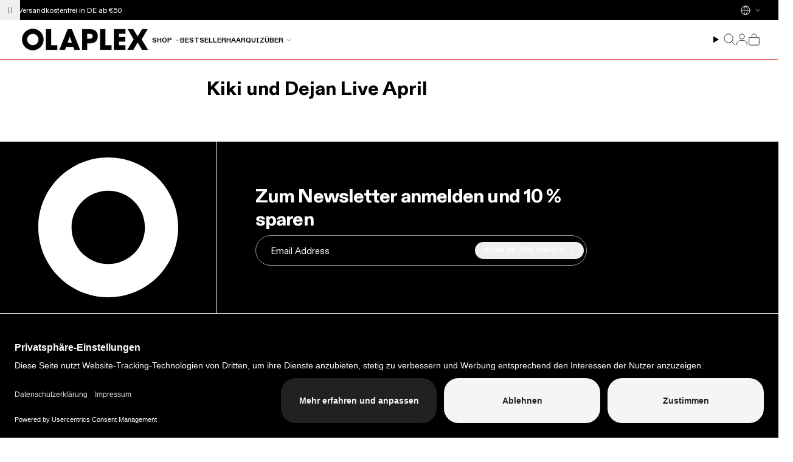

--- FILE ---
content_type: text/html; charset=utf-8
request_url: https://olaplex.de/pages/kiki-und-dejan-live-april
body_size: 39989
content:
<!doctype html>
<html class='no-js' lang='de'>
  <head><!-- improve performance -->
<link rel="preconnect" href="//privacy-proxy.usercentrics.eu">
<link rel="preload" href="//privacy-proxy.usercentrics.eu/latest/uc-block.bundle.js" as="script">

<script>
// debug
  window.addEventListener('ucEvents', event => {console.log("d5 - ucEvents check. does nothing.")});
</script>

 
<!-- load usercentrics banner v2 -->
<script id="usercentrics-cmp" src="https://app.usercentrics.eu/browser-ui/latest/loader.js" data-settings-id="7GmiAR4CXEJWrH" async></script>
<style>div#usercentrics-root {display:block; }</style>

<!-- add smart data protector -->
<script type="application/javascript" src="https://privacy-proxy.usercentrics.eu/latest/uc-block.bundle.js"></script>

<!-- optional additional scripts for smart data protector -->
<script>
    uc.blockOnly([
      '-kU4dND5', // webgains
      'm5uB6gnoW', // klaviyo
      'Rg6aL5XGEF2T07', // pagefly
      'Z0TcXjY0P', // tiktok
      '9Q2qrmB3', // pinterest
      'ko1w5PpFl', // fb pixel
      'XYQZBUojc' // fb social plugins
    ]);
</script>  <script type='speculationrules'>
  {
    "prerender": [
      {
        "where": {
          "href_matches": "/*"
        },
        "eagerness": "moderate"
      }
    ]
  }
</script>
<!-- Google Tag Manager -->
<script>(function(w,d,s,l,i){w[l]=w[l]||[];w[l].push({'gtm.start':
new Date().getTime(),event:'gtm.js'});var f=d.getElementsByTagName(s)[0],
j=d.createElement(s),dl=l!='dataLayer'?'&l='+l:'';j.async=true;j.src=
'https://www.googletagmanager.com/gtm.js?id='+i+dl;f.parentNode.insertBefore(j,f);
})(window,document,'script','dataLayer','GTM-PV3GSHT');</script>
<!-- End Google Tag Manager -->
    <meta charset='utf-8' data-svg-sprite-path='//olaplex.de/cdn/shop/t/41/assets/icons.svg?v=83581790155225079541739900242'>
    <meta http-equiv='X-UA-Compatible' content='IE=edge'>
    <meta name='viewport' content='width=device-width,initial-scale=1'>
    <meta name='theme-color' content=''>
    <link rel='canonical' href='https://olaplex.de/pages/kiki-und-dejan-live-april'>

    <style>
      [cloak] {
        display: none !important;
      }
    </style><link rel='preconnect' href='https://cdn.shopify.com' crossorigin><link rel='modulepreload' href='//olaplex.de/cdn/shop/t/41/assets/-global.js?v=87629122313728696421739900241'><link rel='modulepreload' href='//olaplex.de/cdn/shop/t/41/assets/-app-provider.js?v=117157930191433709311739900240'><link rel='modulepreload' href='//olaplex.de/cdn/shop/t/41/assets/-core-icon.js?v=117813811908431233651739900241'><link rel='modulepreload' href='//olaplex.de/cdn/shop/t/41/assets/-main-header.js?v=158007908598153668641739900241'><link rel='modulepreload' href='//olaplex.de/cdn/shop/t/41/assets/-core-main-product.js?v=2044966984751938111739900241'><link
        rel='icon'
        type='image/png'
        href='//olaplex.de/cdn/shop/files/OX_Set_Bilder.png?crop=center&height=32&v=1740504773&width=32'
      ><link rel='preconnect' href='https://fonts.shopifycdn.com' crossorigin>


<link rel='preconnect' href='https://fonts.googleapis.com'>
<link rel='preconnect' href='https://fonts.gstatic.com' crossorigin>
<link
  href='https://fonts.googleapis.com/css2?family=Poppins:ital,wght@0,100;0,200;0,300;0,400;0,500;0,600;0,700;0,800;0,900;1,100;1,200;1,300;1,400;1,500;1,600;1,700;1,800;1,900&display=swap'
  rel='stylesheet'
  media='print'
  onload='this.media="all"'
>
<link
  rel='preload'
  href='https://fonts.googleapis.com/css2?family=Poppins:ital,wght@0,100;0,200;0,300;0,400;0,500;0,600;0,700;0,800;0,900;1,100;1,200;1,300;1,400;1,500;1,600;1,700;1,800;1,900&display=swap'
  as='style'
>

<style>
  @font-face {
    font-family: 'ABC Diatype';
    src: url('//olaplex.de/cdn/shop/t/41/assets/ABCDiatype-Regular.woff2?v=119405635843147232921739900241') format('woff2');
    font-weight: 400;
    font-style: normal;
  }

  @font-face {
    font-family: 'ABC Diatype';
    src: url('//olaplex.de/cdn/shop/t/41/assets/ABCDiatype-RegularItalic.woff2?v=92779767798186532041739900241') format('woff2');
    font-weight: 400;
    font-style: italic;
  }

  @font-face {
    font-family: 'ABC Diatype';
    src: url('//olaplex.de/cdn/shop/t/41/assets/ABCDiatype-Medium.woff2?v=102171224472182994281739900241') format('woff2');
    font-weight: 500;
    font-style: normal;
  }

  @font-face {
    font-family: 'ABC Diatype';
    src: url('//olaplex.de/cdn/shop/t/41/assets/ABCDiatype-MediumItalic.woff2?v=153855080687954604871739900241') format('woff2');
    font-weight: 500;
    font-style: italic;
  }

  @font-face {
    font-family: 'ABC Diatype';
    src: url('//olaplex.de/cdn/shop/t/41/assets/ABCDiatype-Bold.woff2?v=13531414660405799541739900241') format('woff2');
    font-weight: 700;
    font-style: normal;
  }

  @font-face {
    font-family: 'ABC Diatype';
    src: url('//olaplex.de/cdn/shop/t/41/assets/ABCDiatype-BoldItalic.woff2?v=165696368700303825721739900241') format('woff2');
    font-weight: 700;
    font-style: italic;
  }
  @font-face {
    font-family: 'ABC Diatype';
    src: url('//olaplex.de/cdn/shop/t/41/assets/ABCDiatype-Heavy.woff2?v=85079617773703056611739900241') format('woff2');
    font-weight: 800;
    font-style: normal;
  }

  @font-face {
    font-family: 'ABC Diatype Semi-Mono';
    src: url('//olaplex.de/cdn/shop/t/41/assets/ABCDiatypeSemi-Mono-Regular.woff2?v=83935118685308606931739900241') format('woff2');
    font-weight: 400;
    font-style: normal;
  }

  @font-face {
    font-family: 'ABC Diatype Semi-Mono';
    src: url('//olaplex.de/cdn/shop/t/41/assets/ABCDiatypeSemi-Mono-Medium.woff2?v=86533889491733800471739900241') format('woff2');
    font-weight: 500;
    font-style: normal;
  }

  @font-face {
    font-family: 'ABC Diatype Semi-Mono';
    src: url('//olaplex.de/cdn/shop/t/41/assets/ABCDiatypeSemi-Mono-Bold.woff2?v=122279530853170275211739900241') format('woff2');
    font-weight: 700;
    font-style: normal;
  }
</style>
<title>Kiki und Dejan Live April</title>

    


<meta property='og:site_name' content='OLAPLEX – Offizieller Online-Shop Deutschland, Österreich &amp; Schweiz '>
<meta property='og:url' content='https://olaplex.de/pages/kiki-und-dejan-live-april'>
<meta property='og:title' content='Kiki und Dejan Live April'>
<meta property='og:type' content='website'>
<meta property='og:description' content='Olaplex - ein Wirkstoff, der alles verändert! Willkommen auf der offiziellen Seite des ersten &amp; einzigen Wirkstoffs, der kaputtes Haar dauerhaft repariert!'><meta property='og:image' content='http://olaplex.de/cdn/shop/files/2025_OLAPLEX_Logo_Black_d8b1b50e-df37-4f33-ae6c-bd794a0e83d5.png?v=1740472211'>
  <meta property='og:image:secure_url' content='https://olaplex.de/cdn/shop/files/2025_OLAPLEX_Logo_Black_d8b1b50e-df37-4f33-ae6c-bd794a0e83d5.png?v=1740472211'>
  <meta property='og:image:width' content='3992'>
  <meta property='og:image:height' content='683'><meta name='twitter:card' content='summary_large_image'>
<meta name='twitter:title' content='Kiki und Dejan Live April'>
<meta name='twitter:description' content='Olaplex - ein Wirkstoff, der alles verändert! Willkommen auf der offiziellen Seite des ersten &amp; einzigen Wirkstoffs, der kaputtes Haar dauerhaft repariert!'>


<script type='application/ld+json'>
  {
    "@context": "http://schema.org",
    "@type": "Organization",
    "name": "OLAPLEX – Offizieller Online-Shop Deutschland, Österreich \u0026amp; Schweiz ",
    
      "logo": "https:\/\/olaplex.de\/cdn\/shop\/files\/PC-Logo-Nav.png?v=1741177898\u0026width=500",
    
    "sameAs": [
      "",
      "https:\/\/www.facebook.com\/olaplexdeutschland",
      "https:\/\/de.pinterest.com\/olaplex\/",
      "https:\/\/www.instagram.com\/olaplexdeutschland\/",
      "https:\/\/www.tiktok.com\/@olaplexdeutschland",
      "",
      "",
      "https:\/\/www.youtube.com\/channel\/UCqCeOg5R5gCSgf7mriXXlhQ",
      ""
    ],
    "url": "https:\/\/olaplex.de\/pages\/kiki-und-dejan-live-april"
  }
</script><script>window.performance && window.performance.mark && window.performance.mark('shopify.content_for_header.start');</script><meta name="google-site-verification" content="CemAszMvj0BSnNcY8cuZ33gmDm_mqUi9m9epoMchItU">
<meta name="google-site-verification" content="CemAszMvj0BSnNcY8cuZ33gmDm_mqUi9m9epoMchItU">
<meta id="shopify-digital-wallet" name="shopify-digital-wallet" content="/8182051/digital_wallets/dialog">
<meta name="shopify-checkout-api-token" content="5857232387df38e189255da64897ecb3">
<meta id="in-context-paypal-metadata" data-shop-id="8182051" data-venmo-supported="false" data-environment="production" data-locale="de_DE" data-paypal-v4="true" data-currency="EUR">
<script async="async" src="/checkouts/internal/preloads.js?locale=de-DE"></script>
<link rel="preconnect" href="https://shop.app" crossorigin="anonymous">
<script async="async" src="https://shop.app/checkouts/internal/preloads.js?locale=de-DE&shop_id=8182051" crossorigin="anonymous"></script>
<script id="apple-pay-shop-capabilities" type="application/json">{"shopId":8182051,"countryCode":"DE","currencyCode":"EUR","merchantCapabilities":["supports3DS"],"merchantId":"gid:\/\/shopify\/Shop\/8182051","merchantName":"OLAPLEX – Offizieller Online-Shop Deutschland, Österreich \u0026 Schweiz ","requiredBillingContactFields":["postalAddress","email"],"requiredShippingContactFields":["postalAddress","email"],"shippingType":"shipping","supportedNetworks":["visa","maestro","masterCard","amex"],"total":{"type":"pending","label":"OLAPLEX – Offizieller Online-Shop Deutschland, Österreich \u0026 Schweiz ","amount":"1.00"},"shopifyPaymentsEnabled":true,"supportsSubscriptions":true}</script>
<script id="shopify-features" type="application/json">{"accessToken":"5857232387df38e189255da64897ecb3","betas":["rich-media-storefront-analytics"],"domain":"olaplex.de","predictiveSearch":true,"shopId":8182051,"locale":"de"}</script>
<script>var Shopify = Shopify || {};
Shopify.shop = "olaplex-germany.myshopify.com";
Shopify.locale = "de";
Shopify.currency = {"active":"EUR","rate":"1.0"};
Shopify.country = "DE";
Shopify.theme = {"name":"olaplex-com-domaine-launch-theme-2025-02-13","id":178924323082,"schema_name":"Olaplex Theme","schema_version":"0.6.0","theme_store_id":null,"role":"main"};
Shopify.theme.handle = "null";
Shopify.theme.style = {"id":null,"handle":null};
Shopify.cdnHost = "olaplex.de/cdn";
Shopify.routes = Shopify.routes || {};
Shopify.routes.root = "/";</script>
<script type="module">!function(o){(o.Shopify=o.Shopify||{}).modules=!0}(window);</script>
<script>!function(o){function n(){var o=[];function n(){o.push(Array.prototype.slice.apply(arguments))}return n.q=o,n}var t=o.Shopify=o.Shopify||{};t.loadFeatures=n(),t.autoloadFeatures=n()}(window);</script>
<script>
  window.ShopifyPay = window.ShopifyPay || {};
  window.ShopifyPay.apiHost = "shop.app\/pay";
  window.ShopifyPay.redirectState = null;
</script>
<script id="shop-js-analytics" type="application/json">{"pageType":"page"}</script>
<script defer="defer" async type="module" src="//olaplex.de/cdn/shopifycloud/shop-js/modules/v2/client.init-shop-cart-sync_e98Ab_XN.de.esm.js"></script>
<script defer="defer" async type="module" src="//olaplex.de/cdn/shopifycloud/shop-js/modules/v2/chunk.common_Pcw9EP95.esm.js"></script>
<script defer="defer" async type="module" src="//olaplex.de/cdn/shopifycloud/shop-js/modules/v2/chunk.modal_CzmY4ZhL.esm.js"></script>
<script type="module">
  await import("//olaplex.de/cdn/shopifycloud/shop-js/modules/v2/client.init-shop-cart-sync_e98Ab_XN.de.esm.js");
await import("//olaplex.de/cdn/shopifycloud/shop-js/modules/v2/chunk.common_Pcw9EP95.esm.js");
await import("//olaplex.de/cdn/shopifycloud/shop-js/modules/v2/chunk.modal_CzmY4ZhL.esm.js");

  window.Shopify.SignInWithShop?.initShopCartSync?.({"fedCMEnabled":true,"windoidEnabled":true});

</script>
<script>
  window.Shopify = window.Shopify || {};
  if (!window.Shopify.featureAssets) window.Shopify.featureAssets = {};
  window.Shopify.featureAssets['shop-js'] = {"shop-cart-sync":["modules/v2/client.shop-cart-sync_DazCVyJ3.de.esm.js","modules/v2/chunk.common_Pcw9EP95.esm.js","modules/v2/chunk.modal_CzmY4ZhL.esm.js"],"init-fed-cm":["modules/v2/client.init-fed-cm_D0AulfmK.de.esm.js","modules/v2/chunk.common_Pcw9EP95.esm.js","modules/v2/chunk.modal_CzmY4ZhL.esm.js"],"shop-cash-offers":["modules/v2/client.shop-cash-offers_BISyWFEA.de.esm.js","modules/v2/chunk.common_Pcw9EP95.esm.js","modules/v2/chunk.modal_CzmY4ZhL.esm.js"],"shop-login-button":["modules/v2/client.shop-login-button_D_c1vx_E.de.esm.js","modules/v2/chunk.common_Pcw9EP95.esm.js","modules/v2/chunk.modal_CzmY4ZhL.esm.js"],"pay-button":["modules/v2/client.pay-button_CHADzJ4g.de.esm.js","modules/v2/chunk.common_Pcw9EP95.esm.js","modules/v2/chunk.modal_CzmY4ZhL.esm.js"],"shop-button":["modules/v2/client.shop-button_CQnD2U3v.de.esm.js","modules/v2/chunk.common_Pcw9EP95.esm.js","modules/v2/chunk.modal_CzmY4ZhL.esm.js"],"avatar":["modules/v2/client.avatar_BTnouDA3.de.esm.js"],"init-windoid":["modules/v2/client.init-windoid_CmA0-hrC.de.esm.js","modules/v2/chunk.common_Pcw9EP95.esm.js","modules/v2/chunk.modal_CzmY4ZhL.esm.js"],"init-shop-for-new-customer-accounts":["modules/v2/client.init-shop-for-new-customer-accounts_BCzC_Mib.de.esm.js","modules/v2/client.shop-login-button_D_c1vx_E.de.esm.js","modules/v2/chunk.common_Pcw9EP95.esm.js","modules/v2/chunk.modal_CzmY4ZhL.esm.js"],"init-shop-email-lookup-coordinator":["modules/v2/client.init-shop-email-lookup-coordinator_DYzOit4u.de.esm.js","modules/v2/chunk.common_Pcw9EP95.esm.js","modules/v2/chunk.modal_CzmY4ZhL.esm.js"],"init-shop-cart-sync":["modules/v2/client.init-shop-cart-sync_e98Ab_XN.de.esm.js","modules/v2/chunk.common_Pcw9EP95.esm.js","modules/v2/chunk.modal_CzmY4ZhL.esm.js"],"shop-toast-manager":["modules/v2/client.shop-toast-manager_Bc-1elH8.de.esm.js","modules/v2/chunk.common_Pcw9EP95.esm.js","modules/v2/chunk.modal_CzmY4ZhL.esm.js"],"init-customer-accounts":["modules/v2/client.init-customer-accounts_CqlRHmZs.de.esm.js","modules/v2/client.shop-login-button_D_c1vx_E.de.esm.js","modules/v2/chunk.common_Pcw9EP95.esm.js","modules/v2/chunk.modal_CzmY4ZhL.esm.js"],"init-customer-accounts-sign-up":["modules/v2/client.init-customer-accounts-sign-up_DZmBw6yB.de.esm.js","modules/v2/client.shop-login-button_D_c1vx_E.de.esm.js","modules/v2/chunk.common_Pcw9EP95.esm.js","modules/v2/chunk.modal_CzmY4ZhL.esm.js"],"shop-follow-button":["modules/v2/client.shop-follow-button_Cx-w7rSq.de.esm.js","modules/v2/chunk.common_Pcw9EP95.esm.js","modules/v2/chunk.modal_CzmY4ZhL.esm.js"],"checkout-modal":["modules/v2/client.checkout-modal_Djjmh8qM.de.esm.js","modules/v2/chunk.common_Pcw9EP95.esm.js","modules/v2/chunk.modal_CzmY4ZhL.esm.js"],"shop-login":["modules/v2/client.shop-login_DMZMgoZf.de.esm.js","modules/v2/chunk.common_Pcw9EP95.esm.js","modules/v2/chunk.modal_CzmY4ZhL.esm.js"],"lead-capture":["modules/v2/client.lead-capture_SqejaEd8.de.esm.js","modules/v2/chunk.common_Pcw9EP95.esm.js","modules/v2/chunk.modal_CzmY4ZhL.esm.js"],"payment-terms":["modules/v2/client.payment-terms_DUeEqFTJ.de.esm.js","modules/v2/chunk.common_Pcw9EP95.esm.js","modules/v2/chunk.modal_CzmY4ZhL.esm.js"]};
</script>
<script>(function() {
  var isLoaded = false;
  function asyncLoad() {
    if (isLoaded) return;
    isLoaded = true;
    var urls = ["https:\/\/christmas.saio.io\/snow_scripts?shop=olaplex-germany.myshopify.com","https:\/\/christmas.saio.io\/calendar_scripts?shop=olaplex-germany.myshopify.com","https:\/\/cdn.crazyrocket.io\/widget\/scripts\/crazyrocket.start-cdn.js?id=615b11f57ab4271da4659298\u0026shop=olaplex-germany.myshopify.com","https:\/\/cdn.506.io\/eg\/script.js?shop=olaplex-germany.myshopify.com","https:\/\/bloop-static.bsscommerce.com\/bloop-loyalty.js?shop=olaplex-germany.myshopify.com","https:\/\/cdn.nfcube.com\/instafeed-a4e290370bed43775f9856fe7d31d6c9.js?shop=olaplex-germany.myshopify.com","https:\/\/cdn.hello-charles.com\/charles-satellite\/1.x\/charles-snippet.js?proxy_vendor=shopify\u0026universe_uri=https:\/\/olaplex.hello-charles.com\u0026script_id=d189f6d2-8584-40a7-aaa7-62d004fa01aa\u0026shop=olaplex-germany.myshopify.com","\/\/staticw2.yotpo.com\/v58fTryLup52WapB7pc7U0XM6CeBzGOiLSvfMMuy\/widget.js?shop=olaplex-germany.myshopify.com","\/\/cdn.shopify.com\/proxy\/c55fbce22834a718e01df5ebad273d178de441bd5131a43ebde462064b8534d3\/wbgspapp.webgains.com\/landing.js?programId=308135\u0026shop=olaplex-germany.myshopify.com\u0026sp-cache-control=cHVibGljLCBtYXgtYWdlPTkwMA","https:\/\/admin.revenuehunt.com\/embed.js?shop=olaplex-germany.myshopify.com","\/\/cdn.shopify.com\/proxy\/f0b1da401a2d47c86efd17ffa1f408133324b170840b388a13d41bc049c6dc0a\/api.goaffpro.com\/loader.js?shop=olaplex-germany.myshopify.com\u0026sp-cache-control=cHVibGljLCBtYXgtYWdlPTkwMA","https:\/\/d33a6lvgbd0fej.cloudfront.net\/script_tag\/secomapp.scripttag.js?shop=olaplex-germany.myshopify.com","https:\/\/d33a6lvgbd0fej.cloudfront.net\/script_tag\/secomapp.scripttag.js?shop=olaplex-germany.myshopify.com"];
    for (var i = 0; i < urls.length; i++) {
      var s = document.createElement('script');
      s.type = 'text/javascript';
      s.async = true;
      s.src = urls[i];
      var x = document.getElementsByTagName('script')[0];
      x.parentNode.insertBefore(s, x);
    }
  };
  if(window.attachEvent) {
    window.attachEvent('onload', asyncLoad);
  } else {
    window.addEventListener('load', asyncLoad, false);
  }
})();</script>
<script id="__st">var __st={"a":8182051,"offset":3600,"reqid":"a6f92c87-18aa-4d76-b066-6c427c90d076-1769216956","pageurl":"olaplex.de\/pages\/kiki-und-dejan-live-april","s":"pages-112538124554","u":"ed18bafa7397","p":"page","rtyp":"page","rid":112538124554};</script>
<script>window.ShopifyPaypalV4VisibilityTracking = true;</script>
<script id="form-persister">!function(){'use strict';const t='contact',e='new_comment',n=[[t,t],['blogs',e],['comments',e],[t,'customer']],o='password',r='form_key',c=['recaptcha-v3-token','g-recaptcha-response','h-captcha-response',o],s=()=>{try{return window.sessionStorage}catch{return}},i='__shopify_v',u=t=>t.elements[r],a=function(){const t=[...n].map((([t,e])=>`form[action*='/${t}']:not([data-nocaptcha='true']) input[name='form_type'][value='${e}']`)).join(',');var e;return e=t,()=>e?[...document.querySelectorAll(e)].map((t=>t.form)):[]}();function m(t){const e=u(t);a().includes(t)&&(!e||!e.value)&&function(t){try{if(!s())return;!function(t){const e=s();if(!e)return;const n=u(t);if(!n)return;const o=n.value;o&&e.removeItem(o)}(t);const e=Array.from(Array(32),(()=>Math.random().toString(36)[2])).join('');!function(t,e){u(t)||t.append(Object.assign(document.createElement('input'),{type:'hidden',name:r})),t.elements[r].value=e}(t,e),function(t,e){const n=s();if(!n)return;const r=[...t.querySelectorAll(`input[type='${o}']`)].map((({name:t})=>t)),u=[...c,...r],a={};for(const[o,c]of new FormData(t).entries())u.includes(o)||(a[o]=c);n.setItem(e,JSON.stringify({[i]:1,action:t.action,data:a}))}(t,e)}catch(e){console.error('failed to persist form',e)}}(t)}const f=t=>{if('true'===t.dataset.persistBound)return;const e=function(t,e){const n=function(t){return'function'==typeof t.submit?t.submit:HTMLFormElement.prototype.submit}(t).bind(t);return function(){let t;return()=>{t||(t=!0,(()=>{try{e(),n()}catch(t){(t=>{console.error('form submit failed',t)})(t)}})(),setTimeout((()=>t=!1),250))}}()}(t,(()=>{m(t)}));!function(t,e){if('function'==typeof t.submit&&'function'==typeof e)try{t.submit=e}catch{}}(t,e),t.addEventListener('submit',(t=>{t.preventDefault(),e()})),t.dataset.persistBound='true'};!function(){function t(t){const e=(t=>{const e=t.target;return e instanceof HTMLFormElement?e:e&&e.form})(t);e&&m(e)}document.addEventListener('submit',t),document.addEventListener('DOMContentLoaded',(()=>{const e=a();for(const t of e)f(t);var n;n=document.body,new window.MutationObserver((t=>{for(const e of t)if('childList'===e.type&&e.addedNodes.length)for(const t of e.addedNodes)1===t.nodeType&&'FORM'===t.tagName&&a().includes(t)&&f(t)})).observe(n,{childList:!0,subtree:!0,attributes:!1}),document.removeEventListener('submit',t)}))}()}();</script>
<script integrity="sha256-4kQ18oKyAcykRKYeNunJcIwy7WH5gtpwJnB7kiuLZ1E=" data-source-attribution="shopify.loadfeatures" defer="defer" src="//olaplex.de/cdn/shopifycloud/storefront/assets/storefront/load_feature-a0a9edcb.js" crossorigin="anonymous"></script>
<script crossorigin="anonymous" defer="defer" src="//olaplex.de/cdn/shopifycloud/storefront/assets/shopify_pay/storefront-65b4c6d7.js?v=20250812"></script>
<script data-source-attribution="shopify.dynamic_checkout.dynamic.init">var Shopify=Shopify||{};Shopify.PaymentButton=Shopify.PaymentButton||{isStorefrontPortableWallets:!0,init:function(){window.Shopify.PaymentButton.init=function(){};var t=document.createElement("script");t.src="https://olaplex.de/cdn/shopifycloud/portable-wallets/latest/portable-wallets.de.js",t.type="module",document.head.appendChild(t)}};
</script>
<script data-source-attribution="shopify.dynamic_checkout.buyer_consent">
  function portableWalletsHideBuyerConsent(e){var t=document.getElementById("shopify-buyer-consent"),n=document.getElementById("shopify-subscription-policy-button");t&&n&&(t.classList.add("hidden"),t.setAttribute("aria-hidden","true"),n.removeEventListener("click",e))}function portableWalletsShowBuyerConsent(e){var t=document.getElementById("shopify-buyer-consent"),n=document.getElementById("shopify-subscription-policy-button");t&&n&&(t.classList.remove("hidden"),t.removeAttribute("aria-hidden"),n.addEventListener("click",e))}window.Shopify?.PaymentButton&&(window.Shopify.PaymentButton.hideBuyerConsent=portableWalletsHideBuyerConsent,window.Shopify.PaymentButton.showBuyerConsent=portableWalletsShowBuyerConsent);
</script>
<script data-source-attribution="shopify.dynamic_checkout.cart.bootstrap">document.addEventListener("DOMContentLoaded",(function(){function t(){return document.querySelector("shopify-accelerated-checkout-cart, shopify-accelerated-checkout")}if(t())Shopify.PaymentButton.init();else{new MutationObserver((function(e,n){t()&&(Shopify.PaymentButton.init(),n.disconnect())})).observe(document.body,{childList:!0,subtree:!0})}}));
</script>
<link id="shopify-accelerated-checkout-styles" rel="stylesheet" media="screen" href="https://olaplex.de/cdn/shopifycloud/portable-wallets/latest/accelerated-checkout-backwards-compat.css" crossorigin="anonymous">
<style id="shopify-accelerated-checkout-cart">
        #shopify-buyer-consent {
  margin-top: 1em;
  display: inline-block;
  width: 100%;
}

#shopify-buyer-consent.hidden {
  display: none;
}

#shopify-subscription-policy-button {
  background: none;
  border: none;
  padding: 0;
  text-decoration: underline;
  font-size: inherit;
  cursor: pointer;
}

#shopify-subscription-policy-button::before {
  box-shadow: none;
}

      </style>

<script>window.performance && window.performance.mark && window.performance.mark('shopify.content_for_header.end');</script>

    <link id="main-stylesheet" crossorigin="anonymous" href="//olaplex.de/cdn/shop/t/41/assets/-global.css?v=38527417416473624601739900241" rel="stylesheet" type="text/css" media="all" />

<script defer type='module' src='//olaplex.de/cdn/shop/t/41/assets/-global.js?v=87629122313728696421739900241'></script>
<script defer type='module' src='//olaplex.de/cdn/shop/t/41/assets/-app-provider.js?v=117157930191433709311739900240'></script>
<script defer type='module' src='//olaplex.de/cdn/shop/t/41/assets/-core-icon.js?v=117813811908431233651739900241'></script>
<script defer type='module' src='//olaplex.de/cdn/shop/t/41/assets/-main-header.js?v=158007908598153668641739900241'></script>
<script defer type='module' src='//olaplex.de/cdn/shop/t/41/assets/-algolia-hooks.js?v=32472124372445646231739900240'></script>
<script>
      document.documentElement.className = document.documentElement.className.replace('no-js', 'js')
    </script>

    <script>
      window.routes = {
        cart_add_url: '/cart/add',
        cart_change_url: '/cart/change',
        cart_update_url: '/cart/update',
        predictive_search_url: '/search/suggest',
      }

      window.cartStrings = {
        error: `There was an error while updating your cart. Please try again.`,
        quantityError: `You can only add {{ quantity }} of this item to your cart.`,
      }

      window.variantStrings = {
        addToCart: `In den Warenkorb`,
        soldOut: `Out of Stock`,
        unavailable: `Unavailable`,
      }
    </script>

    <script>
      window.__STOREFRONT_ACCESS_TOKEN__ = '48ffaf9040787602bb055f9cc11e0b4d'
      window.__CART__ = {"note":null,"attributes":{},"original_total_price":0,"total_price":0,"total_discount":0,"total_weight":0.0,"item_count":0,"items":[],"requires_shipping":false,"currency":"EUR","items_subtotal_price":0,"cart_level_discount_applications":[],"checkout_charge_amount":0}
      window.marketsConfig = null
    </script>
<script type="text/javascript">
(function () {
    "use strict";
 
    const DEBUG = true;
    const VERSION = "2025-06-17T11:00";
    const SEND_RESET_CONSENT = false;
 
    const log = DEBUG ? msg => console.log("d5-consent:", msg) : _ => {};
    const consentBuffer = [];
 
    function _syncTrackingConsent(consent) {
        if (consent !== undefined) {
            consentBuffer.push(consent);
        }
        if ("Shopify" in window && "customerPrivacy" in window.Shopify) {
            while (consentBuffer.length > 0) {
                let c = consentBuffer.shift();
                window.Shopify.customerPrivacy.setTrackingConsent(c,
                    () => {
                        log(`Consent synced - ${JSON.stringify(c)}`);
                        if (consentBuffer.length === 0) log("buffer cleared.");
                    }
                );
            }
        }
    }
 
    function _onShopifyTrackingLoaded(error) {
        if (error) throw error;
 
        if (SEND_RESET_CONSENT) {
            consentBuffer.unshift({
                analytics: false,
                marketing: false,
                preferences: false,
                sale_of_data: false
            });
        }
        log("Shopify tracking api loaded.");
        _syncTrackingConsent();
    }
 
    function _onCookiebotConsent() {
        log("Cookiebot event received");
 
        const cc = Cookiebot.consent;
        _syncTrackingConsent({
            analytics: cc["statistics"],
            marketing: cc["marketing"],
            preferences: cc["preferences"],
            sale_of_data: cc["marketing"]
        });
    }
 
    function _onUCEvent(e) {
        log("uc event received");
        const c = {
            analytics: false,
            marketing: false,
            preferences: false,
            sale_of_data: false
        };
        if (e.detail && e.detail.event == "consent_status") {
            switch (e.detail.action) {
                case 'onDenyAllServices':
                    // keep the consent all false.
                break;
                case 'onAcceptAllServices':
                case 'onNonEURegion':
                    c["analytics"] = true;
                    c["marketing"] = true;
                    c["preferences"] = true;
                    c["sale_of_data"] = true;
                break;
                default:
                    c["analytics"] = e.detail['Shopify Analytics'];
                    c["marketing"] = e.detail['Shopify Marketing'];
                    c["preferences"] = e.detail['Shopify Preferences'];
                    c["sale_of_data"] = e.detail['Shopify Marketing'];
            }
            log(`uc action: ${e.detail.action}`);
            _syncTrackingConsent(c);
        }
    }
 
    // --- MAIN ---
    log("Loading consent tracking. Version: " + VERSION);
 
    window.addEventListener("CookiebotOnConsentReady", _onCookiebotConsent);
    window.addEventListener("ucEvent", _onUCEvent);
 
    window.Shopify.loadFeatures(
        [{name: "consent-tracking-api", version: "0.1"}],
        _onShopifyTrackingLoaded
    );
})();
</script>     
    
  
  <!-- PageFly meta image -->


<!-- BEGIN app block: shopify://apps/yotpo-product-reviews/blocks/settings/eb7dfd7d-db44-4334-bc49-c893b51b36cf -->


<script type="text/javascript">
  (function e(){var e=document.createElement("script");
  e.type="text/javascript",e.async=true,
  e.src="//staticw2.yotpo.com//widget.js?lang=de";
  var t=document.getElementsByTagName("script")[0];
  t.parentNode.insertBefore(e,t)})();
</script>



  
<!-- END app block --><!-- BEGIN app block: shopify://apps/klaviyo-email-marketing-sms/blocks/klaviyo-onsite-embed/2632fe16-c075-4321-a88b-50b567f42507 -->












  <script async src="https://static.klaviyo.com/onsite/js/Svz2jJ/klaviyo.js?company_id=Svz2jJ"></script>
  <script>!function(){if(!window.klaviyo){window._klOnsite=window._klOnsite||[];try{window.klaviyo=new Proxy({},{get:function(n,i){return"push"===i?function(){var n;(n=window._klOnsite).push.apply(n,arguments)}:function(){for(var n=arguments.length,o=new Array(n),w=0;w<n;w++)o[w]=arguments[w];var t="function"==typeof o[o.length-1]?o.pop():void 0,e=new Promise((function(n){window._klOnsite.push([i].concat(o,[function(i){t&&t(i),n(i)}]))}));return e}}})}catch(n){window.klaviyo=window.klaviyo||[],window.klaviyo.push=function(){var n;(n=window._klOnsite).push.apply(n,arguments)}}}}();</script>

  




  <script>
    window.klaviyoReviewsProductDesignMode = false
  </script>







<!-- END app block --><!-- BEGIN app block: shopify://apps/eg-auto-add-to-cart/blocks/app-embed/0f7d4f74-1e89-4820-aec4-6564d7e535d2 -->










  
    <script
      async
      type="text/javascript"
      src="https://cdn.506.io/eg/script.js?shop=olaplex-germany.myshopify.com&v=7"
    ></script>
  



  <meta id="easygift-shop" itemid="c2hvcF8kXzE3NjkyMTY5NTY=" content="{&quot;isInstalled&quot;:true,&quot;installedOn&quot;:&quot;2021-10-15T09:13:40.796Z&quot;,&quot;appVersion&quot;:&quot;3.0&quot;,&quot;subscriptionName&quot;:&quot;Unlimited&quot;,&quot;cartAnalytics&quot;:true,&quot;freeTrialEndsOn&quot;:null,&quot;settings&quot;:{&quot;reminderBannerStyle&quot;:{&quot;position&quot;:{&quot;horizontal&quot;:&quot;right&quot;,&quot;vertical&quot;:&quot;bottom&quot;},&quot;imageUrl&quot;:null,&quot;closingMode&quot;:&quot;doNotAutoClose&quot;,&quot;cssStyles&quot;:&quot;&quot;,&quot;displayAfter&quot;:5,&quot;headerText&quot;:&quot;&quot;,&quot;primaryColor&quot;:&quot;#000000&quot;,&quot;reshowBannerAfter&quot;:&quot;everyNewSession&quot;,&quot;selfcloseAfter&quot;:5,&quot;showImage&quot;:false,&quot;subHeaderText&quot;:&quot;&quot;},&quot;addedItemIdentifier&quot;:&quot;_Gifted&quot;,&quot;ignoreOtherAppLineItems&quot;:null,&quot;customVariantsInfoLifetimeMins&quot;:1440,&quot;redirectPath&quot;:null,&quot;ignoreNonStandardCartRequests&quot;:false,&quot;bannerStyle&quot;:{&quot;position&quot;:{&quot;horizontal&quot;:&quot;right&quot;,&quot;vertical&quot;:&quot;bottom&quot;},&quot;cssStyles&quot;:null,&quot;primaryColor&quot;:&quot;#000000&quot;},&quot;themePresetId&quot;:null,&quot;notificationStyle&quot;:{&quot;position&quot;:{&quot;horizontal&quot;:null,&quot;vertical&quot;:null},&quot;primaryColor&quot;:null,&quot;duration&quot;:null,&quot;cssStyles&quot;:null,&quot;hasCustomizations&quot;:false},&quot;fetchCartData&quot;:false,&quot;useLocalStorage&quot;:{&quot;expiryMinutes&quot;:null,&quot;enabled&quot;:false},&quot;popupStyle&quot;:{&quot;primaryColor&quot;:null,&quot;secondaryColor&quot;:null,&quot;cssStyles&quot;:null,&quot;addButtonText&quot;:null,&quot;dismissButtonText&quot;:null,&quot;outOfStockButtonText&quot;:null,&quot;imageUrl&quot;:null,&quot;closeModalOutsideClick&quot;:true,&quot;hasCustomizations&quot;:false,&quot;subscriptionLabel&quot;:&quot;Subscription Plan&quot;,&quot;showProductLink&quot;:false},&quot;refreshAfterBannerClick&quot;:false,&quot;disableReapplyRules&quot;:false,&quot;disableReloadOnFailedAddition&quot;:false,&quot;autoReloadCartPage&quot;:false,&quot;ajaxRedirectPath&quot;:null,&quot;allowSimultaneousRequests&quot;:false,&quot;applyRulesOnCheckout&quot;:false,&quot;enableCartCtrlOverrides&quot;:true,&quot;scriptSettings&quot;:{&quot;branding&quot;:{&quot;removalRequestSent&quot;:null,&quot;show&quot;:false},&quot;productPageRedirection&quot;:{&quot;enabled&quot;:false,&quot;products&quot;:[],&quot;redirectionURL&quot;:&quot;\/&quot;},&quot;debugging&quot;:{&quot;enabled&quot;:false,&quot;enabledOn&quot;:null,&quot;stringifyObj&quot;:false},&quot;customCSS&quot;:null,&quot;hideGiftedPropertyText&quot;:false,&quot;fetchCartDataBeforeRequest&quot;:false,&quot;decodePayload&quot;:false,&quot;delayUpdates&quot;:2000,&quot;enableBuyNowInterceptions&quot;:false,&quot;fetchProductInfoFromSavedDomain&quot;:false,&quot;hideAlertsOnFrontend&quot;:false,&quot;removeEGPropertyFromSplitActionLineItems&quot;:false,&quot;removeProductsAddedFromExpiredRules&quot;:false,&quot;useFinalPrice&quot;:false}},&quot;translations&quot;:null,&quot;defaultLocale&quot;:&quot;de&quot;,&quot;shopDomain&quot;:&quot;olaplex.de&quot;}">


<script defer>
  (async function() {
    try {

      const blockVersion = "v3"
      if (blockVersion != "v3") {
        return
      }

      let metaErrorFlag = false;
      if (metaErrorFlag) {
        return
      }

      // Parse metafields as JSON
      const metafields = {};

      // Process metafields in JavaScript
      let savedRulesArray = [];
      for (const [key, value] of Object.entries(metafields)) {
        if (value) {
          for (const prop in value) {
            // avoiding Object.Keys for performance gain -- no need to make an array of keys.
            savedRulesArray.push(value);
            break;
          }
        }
      }

      const metaTag = document.createElement('meta');
      metaTag.id = 'easygift-rules';
      metaTag.content = JSON.stringify(savedRulesArray);
      metaTag.setAttribute('itemid', 'cnVsZXNfJF8xNzY5MjE2OTU2');

      document.head.appendChild(metaTag);
      } catch (err) {
        
      }
  })();
</script>


  <script
    type="text/javascript"
    defer
  >

    (function () {
      try {
        window.EG_INFO = window.EG_INFO || {};
        var shopInfo = {"isInstalled":true,"installedOn":"2021-10-15T09:13:40.796Z","appVersion":"3.0","subscriptionName":"Unlimited","cartAnalytics":true,"freeTrialEndsOn":null,"settings":{"reminderBannerStyle":{"position":{"horizontal":"right","vertical":"bottom"},"imageUrl":null,"closingMode":"doNotAutoClose","cssStyles":"","displayAfter":5,"headerText":"","primaryColor":"#000000","reshowBannerAfter":"everyNewSession","selfcloseAfter":5,"showImage":false,"subHeaderText":""},"addedItemIdentifier":"_Gifted","ignoreOtherAppLineItems":null,"customVariantsInfoLifetimeMins":1440,"redirectPath":null,"ignoreNonStandardCartRequests":false,"bannerStyle":{"position":{"horizontal":"right","vertical":"bottom"},"cssStyles":null,"primaryColor":"#000000"},"themePresetId":null,"notificationStyle":{"position":{"horizontal":null,"vertical":null},"primaryColor":null,"duration":null,"cssStyles":null,"hasCustomizations":false},"fetchCartData":false,"useLocalStorage":{"expiryMinutes":null,"enabled":false},"popupStyle":{"primaryColor":null,"secondaryColor":null,"cssStyles":null,"addButtonText":null,"dismissButtonText":null,"outOfStockButtonText":null,"imageUrl":null,"closeModalOutsideClick":true,"hasCustomizations":false,"subscriptionLabel":"Subscription Plan","showProductLink":false},"refreshAfterBannerClick":false,"disableReapplyRules":false,"disableReloadOnFailedAddition":false,"autoReloadCartPage":false,"ajaxRedirectPath":null,"allowSimultaneousRequests":false,"applyRulesOnCheckout":false,"enableCartCtrlOverrides":true,"scriptSettings":{"branding":{"removalRequestSent":null,"show":false},"productPageRedirection":{"enabled":false,"products":[],"redirectionURL":"\/"},"debugging":{"enabled":false,"enabledOn":null,"stringifyObj":false},"customCSS":null,"hideGiftedPropertyText":false,"fetchCartDataBeforeRequest":false,"decodePayload":false,"delayUpdates":2000,"enableBuyNowInterceptions":false,"fetchProductInfoFromSavedDomain":false,"hideAlertsOnFrontend":false,"removeEGPropertyFromSplitActionLineItems":false,"removeProductsAddedFromExpiredRules":false,"useFinalPrice":false}},"translations":null,"defaultLocale":"de","shopDomain":"olaplex.de"};
        var productRedirectionEnabled = shopInfo.settings.scriptSettings.productPageRedirection.enabled;
        if (["Unlimited", "Enterprise"].includes(shopInfo.subscriptionName) && productRedirectionEnabled) {
          var products = shopInfo.settings.scriptSettings.productPageRedirection.products;
          if (products.length > 0) {
            var productIds = products.map(function(prod) {
              var productGid = prod.id;
              var productIdNumber = parseInt(productGid.split('/').pop());
              return productIdNumber;
            });
            var productInfo = null;
            var isProductInList = productIds.includes(productInfo.id);
            if (isProductInList) {
              var redirectionURL = shopInfo.settings.scriptSettings.productPageRedirection.redirectionURL;
              if (redirectionURL) {
                window.location = redirectionURL;
              }
            }
          }
        }

        
      } catch(err) {
      return
    }})()
  </script>



<!-- END app block --><!-- BEGIN app block: shopify://apps/pagefly-page-builder/blocks/app-embed/83e179f7-59a0-4589-8c66-c0dddf959200 -->

<!-- BEGIN app snippet: pagefly-cro-ab-testing-main -->







<script>
  ;(function () {
    const url = new URL(window.location)
    const viewParam = url.searchParams.get('view')
    if (viewParam && viewParam.includes('variant-pf-')) {
      url.searchParams.set('pf_v', viewParam)
      url.searchParams.delete('view')
      window.history.replaceState({}, '', url)
    }
  })()
</script>



<script type='module'>
  
  window.PAGEFLY_CRO = window.PAGEFLY_CRO || {}

  window.PAGEFLY_CRO['data_debug'] = {
    original_template_suffix: "",
    allow_ab_test: false,
    ab_test_start_time: 0,
    ab_test_end_time: 0,
    today_date_time: 1769216956000,
  }
  window.PAGEFLY_CRO['GA4'] = { enabled: false}
</script>

<!-- END app snippet -->








  <script src='https://cdn.shopify.com/extensions/019bb4f9-aed6-78a3-be91-e9d44663e6bf/pagefly-page-builder-215/assets/pagefly-helper.js' defer='defer'></script>

  <script src='https://cdn.shopify.com/extensions/019bb4f9-aed6-78a3-be91-e9d44663e6bf/pagefly-page-builder-215/assets/pagefly-general-helper.js' defer='defer'></script>

  <script src='https://cdn.shopify.com/extensions/019bb4f9-aed6-78a3-be91-e9d44663e6bf/pagefly-page-builder-215/assets/pagefly-snap-slider.js' defer='defer'></script>

  <script src='https://cdn.shopify.com/extensions/019bb4f9-aed6-78a3-be91-e9d44663e6bf/pagefly-page-builder-215/assets/pagefly-slideshow-v3.js' defer='defer'></script>

  <script src='https://cdn.shopify.com/extensions/019bb4f9-aed6-78a3-be91-e9d44663e6bf/pagefly-page-builder-215/assets/pagefly-slideshow-v4.js' defer='defer'></script>

  <script src='https://cdn.shopify.com/extensions/019bb4f9-aed6-78a3-be91-e9d44663e6bf/pagefly-page-builder-215/assets/pagefly-glider.js' defer='defer'></script>

  <script src='https://cdn.shopify.com/extensions/019bb4f9-aed6-78a3-be91-e9d44663e6bf/pagefly-page-builder-215/assets/pagefly-slideshow-v1-v2.js' defer='defer'></script>

  <script src='https://cdn.shopify.com/extensions/019bb4f9-aed6-78a3-be91-e9d44663e6bf/pagefly-page-builder-215/assets/pagefly-product-media.js' defer='defer'></script>

  <script src='https://cdn.shopify.com/extensions/019bb4f9-aed6-78a3-be91-e9d44663e6bf/pagefly-page-builder-215/assets/pagefly-product.js' defer='defer'></script>


<script id='pagefly-helper-data' type='application/json'>
  {
    "page_optimization": {
      "assets_prefetching": false
    },
    "elements_asset_mapper": {
      "Accordion": "https://cdn.shopify.com/extensions/019bb4f9-aed6-78a3-be91-e9d44663e6bf/pagefly-page-builder-215/assets/pagefly-accordion.js",
      "Accordion3": "https://cdn.shopify.com/extensions/019bb4f9-aed6-78a3-be91-e9d44663e6bf/pagefly-page-builder-215/assets/pagefly-accordion3.js",
      "CountDown": "https://cdn.shopify.com/extensions/019bb4f9-aed6-78a3-be91-e9d44663e6bf/pagefly-page-builder-215/assets/pagefly-countdown.js",
      "GMap1": "https://cdn.shopify.com/extensions/019bb4f9-aed6-78a3-be91-e9d44663e6bf/pagefly-page-builder-215/assets/pagefly-gmap.js",
      "GMap2": "https://cdn.shopify.com/extensions/019bb4f9-aed6-78a3-be91-e9d44663e6bf/pagefly-page-builder-215/assets/pagefly-gmap.js",
      "GMapBasicV2": "https://cdn.shopify.com/extensions/019bb4f9-aed6-78a3-be91-e9d44663e6bf/pagefly-page-builder-215/assets/pagefly-gmap.js",
      "GMapAdvancedV2": "https://cdn.shopify.com/extensions/019bb4f9-aed6-78a3-be91-e9d44663e6bf/pagefly-page-builder-215/assets/pagefly-gmap.js",
      "HTML.Video": "https://cdn.shopify.com/extensions/019bb4f9-aed6-78a3-be91-e9d44663e6bf/pagefly-page-builder-215/assets/pagefly-htmlvideo.js",
      "HTML.Video2": "https://cdn.shopify.com/extensions/019bb4f9-aed6-78a3-be91-e9d44663e6bf/pagefly-page-builder-215/assets/pagefly-htmlvideo2.js",
      "HTML.Video3": "https://cdn.shopify.com/extensions/019bb4f9-aed6-78a3-be91-e9d44663e6bf/pagefly-page-builder-215/assets/pagefly-htmlvideo2.js",
      "BackgroundVideo": "https://cdn.shopify.com/extensions/019bb4f9-aed6-78a3-be91-e9d44663e6bf/pagefly-page-builder-215/assets/pagefly-htmlvideo2.js",
      "Instagram": "https://cdn.shopify.com/extensions/019bb4f9-aed6-78a3-be91-e9d44663e6bf/pagefly-page-builder-215/assets/pagefly-instagram.js",
      "Instagram2": "https://cdn.shopify.com/extensions/019bb4f9-aed6-78a3-be91-e9d44663e6bf/pagefly-page-builder-215/assets/pagefly-instagram.js",
      "Insta3": "https://cdn.shopify.com/extensions/019bb4f9-aed6-78a3-be91-e9d44663e6bf/pagefly-page-builder-215/assets/pagefly-instagram3.js",
      "Tabs": "https://cdn.shopify.com/extensions/019bb4f9-aed6-78a3-be91-e9d44663e6bf/pagefly-page-builder-215/assets/pagefly-tab.js",
      "Tabs3": "https://cdn.shopify.com/extensions/019bb4f9-aed6-78a3-be91-e9d44663e6bf/pagefly-page-builder-215/assets/pagefly-tab3.js",
      "ProductBox": "https://cdn.shopify.com/extensions/019bb4f9-aed6-78a3-be91-e9d44663e6bf/pagefly-page-builder-215/assets/pagefly-cart.js",
      "FBPageBox2": "https://cdn.shopify.com/extensions/019bb4f9-aed6-78a3-be91-e9d44663e6bf/pagefly-page-builder-215/assets/pagefly-facebook.js",
      "FBLikeButton2": "https://cdn.shopify.com/extensions/019bb4f9-aed6-78a3-be91-e9d44663e6bf/pagefly-page-builder-215/assets/pagefly-facebook.js",
      "TwitterFeed2": "https://cdn.shopify.com/extensions/019bb4f9-aed6-78a3-be91-e9d44663e6bf/pagefly-page-builder-215/assets/pagefly-twitter.js",
      "Paragraph4": "https://cdn.shopify.com/extensions/019bb4f9-aed6-78a3-be91-e9d44663e6bf/pagefly-page-builder-215/assets/pagefly-paragraph4.js",

      "AliReviews": "https://cdn.shopify.com/extensions/019bb4f9-aed6-78a3-be91-e9d44663e6bf/pagefly-page-builder-215/assets/pagefly-3rd-elements.js",
      "BackInStock": "https://cdn.shopify.com/extensions/019bb4f9-aed6-78a3-be91-e9d44663e6bf/pagefly-page-builder-215/assets/pagefly-3rd-elements.js",
      "GloboBackInStock": "https://cdn.shopify.com/extensions/019bb4f9-aed6-78a3-be91-e9d44663e6bf/pagefly-page-builder-215/assets/pagefly-3rd-elements.js",
      "GrowaveWishlist": "https://cdn.shopify.com/extensions/019bb4f9-aed6-78a3-be91-e9d44663e6bf/pagefly-page-builder-215/assets/pagefly-3rd-elements.js",
      "InfiniteOptionsShopPad": "https://cdn.shopify.com/extensions/019bb4f9-aed6-78a3-be91-e9d44663e6bf/pagefly-page-builder-215/assets/pagefly-3rd-elements.js",
      "InkybayProductPersonalizer": "https://cdn.shopify.com/extensions/019bb4f9-aed6-78a3-be91-e9d44663e6bf/pagefly-page-builder-215/assets/pagefly-3rd-elements.js",
      "LimeSpot": "https://cdn.shopify.com/extensions/019bb4f9-aed6-78a3-be91-e9d44663e6bf/pagefly-page-builder-215/assets/pagefly-3rd-elements.js",
      "Loox": "https://cdn.shopify.com/extensions/019bb4f9-aed6-78a3-be91-e9d44663e6bf/pagefly-page-builder-215/assets/pagefly-3rd-elements.js",
      "Opinew": "https://cdn.shopify.com/extensions/019bb4f9-aed6-78a3-be91-e9d44663e6bf/pagefly-page-builder-215/assets/pagefly-3rd-elements.js",
      "Powr": "https://cdn.shopify.com/extensions/019bb4f9-aed6-78a3-be91-e9d44663e6bf/pagefly-page-builder-215/assets/pagefly-3rd-elements.js",
      "ProductReviews": "https://cdn.shopify.com/extensions/019bb4f9-aed6-78a3-be91-e9d44663e6bf/pagefly-page-builder-215/assets/pagefly-3rd-elements.js",
      "PushOwl": "https://cdn.shopify.com/extensions/019bb4f9-aed6-78a3-be91-e9d44663e6bf/pagefly-page-builder-215/assets/pagefly-3rd-elements.js",
      "ReCharge": "https://cdn.shopify.com/extensions/019bb4f9-aed6-78a3-be91-e9d44663e6bf/pagefly-page-builder-215/assets/pagefly-3rd-elements.js",
      "Rivyo": "https://cdn.shopify.com/extensions/019bb4f9-aed6-78a3-be91-e9d44663e6bf/pagefly-page-builder-215/assets/pagefly-3rd-elements.js",
      "TrackingMore": "https://cdn.shopify.com/extensions/019bb4f9-aed6-78a3-be91-e9d44663e6bf/pagefly-page-builder-215/assets/pagefly-3rd-elements.js",
      "Vitals": "https://cdn.shopify.com/extensions/019bb4f9-aed6-78a3-be91-e9d44663e6bf/pagefly-page-builder-215/assets/pagefly-3rd-elements.js",
      "Wiser": "https://cdn.shopify.com/extensions/019bb4f9-aed6-78a3-be91-e9d44663e6bf/pagefly-page-builder-215/assets/pagefly-3rd-elements.js"
    },
    "custom_elements_mapper": {
      "pf-click-action-element": "https://cdn.shopify.com/extensions/019bb4f9-aed6-78a3-be91-e9d44663e6bf/pagefly-page-builder-215/assets/pagefly-click-action-element.js",
      "pf-dialog-element": "https://cdn.shopify.com/extensions/019bb4f9-aed6-78a3-be91-e9d44663e6bf/pagefly-page-builder-215/assets/pagefly-dialog-element.js"
    }
  }
</script>


<!-- END app block --><!-- BEGIN app block: shopify://apps/llama-upsells/blocks/app-embed/537f6cfd-2739-4459-8663-94c99191a4ec -->








  

  
  
  

  
    
      
      
      
      
























  
    
    
      
    
  


<script id='upsell-app-embed-data' type='application/json'>
  {
    "shopifyCart": {"note":null,"attributes":{},"original_total_price":0,"total_price":0,"total_discount":0,"total_weight":0.0,"item_count":0,"items":[],"requires_shipping":false,"currency":"EUR","items_subtotal_price":0,"cart_level_discount_applications":[],"checkout_charge_amount":0},
     "shopifyCustomer": {
       "city": null,
       "tags": null,
       "marketId": 185,
       "email": null
    },
    "mainCurrency": "EUR",
    "enabledPayments": ["american_express","apple_pay","google_pay","maestro","master","paypal","shopify_pay","unionpay","visa"],
    "discountsMap": null,
    "drawerSettings": {"settings":{"textColor":"#222","bgColor":"#fff","buttonTextColor":"#fff","buttonTextHoverColor":"#fff","buttonBgColor":"#000","buttonBgHoverColor":"#555","drawerWidth":480,"fontSize":100,"customCss":":root {\n  --color-brand-01: #d91920;\n  --font-family-primary: \"ABC Diatype\";\n  --font-family-secondary: \"ABC Diatype Semi-Mono\";\n}\n\n\/* Discount code styles *\/\n.lcu__drawer__discounts {\n  background-color: transparent;\n  padding: 0 20px;\n  font-family: var(--font-family-primary, \"ABC Diatype\");\n  margin-bottom: 20px;\n  height: 37px;\n  align-items: center;\n}\n\n.lcu__drawer__discounts__label {\n  position: absolute;\n  left: 0;\n  margin: 0;\n  pointer-events: none;\n  transition: all 0.1s linear;\n  text-transform: none;\n}\n\n.lcu__drawer__discounts__toggle__text {\n  text-underline-offset: 3px;\n  font-weight: 400;\n  line-height: 22px;\n}\n\n.lcu__drawer__discounts form {\n  align-items: flex-end;\n  outline: none;\n}\n\n.lcu__drawer__discounts__form {\n  background-color: transparent;\n  border: none;\n  margin-right: 4px;\n  padding-bottom: 0;\n  padding-left: 0;\n  transition: all 0.1s linear;\n  outline: none;\n}\n\n.lcu__drawer__discounts__input {\n  padding: 6px 3px 3px 0;\n  font-size: 16px;\n  border: none;\n  outline: none;\n  text-transform: uppercase;\n}\n\n.lcu__drawer__discounts__input:focus {\n  outline: none;\n}\n\n.lcu__drawer .lcu__drawer__discounts__apply {\n  background-color: transparent;\n  color: #000;\n  min-width: auto;\n  padding: 7px;\n  width: 40px;\n  height: 40px;\n}\n\n.lcu__drawer__discounts__apply span {\n  display: flex;\n}\n\n.lcu__drawer__discounts__apply svg {\n  width: 24px;\n  height: 24px;\n}\n\n\/* Discount focused mode *\/\n.lcu__drawer__discounts__focused .lcu__drawer__discounts__label,\n.lcu__drawer__discounts__filled .lcu__drawer__discounts__label {\n  top: 0;\n  font-size: 12px;\n}\n\n.lcu__drawer__discounts__content {\n  position: relative;\n}\n\n.lcu__drawer__discounts__focused .lcu__drawer__discounts__form {\n  border-width: 2px;\n}\n\n.lcu__drawer__discounts .lcu__drawer__discounts__prefix-content {\n  padding-top: 12px;\n}\n\n.lcu__drawer__discounts__toggle .lcu__drawer__discounts__prefix-content {\n  margin-bottom: 6px;\n}\n\n\/* Discount errored state *\/\n.lcu__drawer__discounts__errors {\n  position: absolute;\n  margin: 6px 0 0 0;\n  width: 100%;\n  height: auto;\n}\n\n.lcu__drawer__discounts__content:has(.lcu__drawer__discounts__errors) {\n  margin-bottom: 24px;\n}\n\n.lcu__drawer__discounts__content:has(.lcu__drawer__discounts__errors) .lcu__drawer__discounts__input {\n  color: #8B261F !important;\n}\n\n.lcu__drawer .lcu__drawer__discounts__error {\n  color: #8B261F;\n  margin: 0 0 0 5px;\n  font-size: 12px;\n}\n\n\/* Discount filled state *\/\n.lcu__drawer__discounts__applied {\n  margin-bottom: 55px;\n}\n\n.lcu__drawer__discounts__codes {\n  position: absolute;\n  top: calc(100% + 8px);\n  flex-direction: column;\n  align-items: start;\n  gap: 5px;\n}\n\n.lcu__drawer .lcu__drawer__discounts__errored .lcu__drawer__discounts__codes {\n  margin-top: 19px;\n}\n\n.lcu__drawer__discounts__code {\n  background-color: #ffffff;\n  padding: 5px 11px 5px;\n  gap: 8px;\n  font-size: 12px;\n  font-weight: 500;\n  letter-spacing: 0.5px;\n  border-radius: 30px;\n}\n\n.lcu__drawer__discounts__code button {\n  font-size: 14px;\n  height: 16px;\n  width: 16px;\n  padding-top: 1px;\n  border-radius: 3px;\n  margin: 0;\n}\n\n.lcu__drawer__discounts__message {\n  font-size: 12px;\n  font-weight: 350;\n  line-height: 18px;\n}\n\n.lcu__drawer__klarna {\n  display: none;\n  padding: 0 20px;\n}\n\n.lcu .lcu__gwp__headV2,\n.lcu__slider__title {\n  text-align: left;\n  font-family: var(--font-family-primary, \"ABC Diatype\");\n  font-size: 15px;\n  font-style: normal;\n  font-weight: 400;\n  line-height: 140%;\n  justify-content: flex-start;\n  padding: 0px 20px 8px;\n  margin-bottom: 0;\n}\n\n.lcu .lcu__gwp__headV2 h2 {\n  font-weight: 400;\n}\n\n.lcu__gwp__slider-slide h3,\n.lcu__keen-slider__slide h3,\n.lcu__slider-card__label-group .lcu__slider-card__title {\n  font-family: var(--font-family-secondary, \"ABC Diatype Semi-Mono\");\n  font-size: 12px;\n  font-weight: 700;\n  line-height: 12px;\n  text-align: left;\n  text-underline-position: from-font;\n  text-decoration-skip-ink: none;\n  text-transform: uppercase;\n}\n\n.lcu .lcu__gwp__slider__group,\n.lcu__drawer .lcu__slider {\n  padding: 20px 0;\n  border-top: 1px solid var(--color-brand-01);\n}\n\n.lcu .lcu__gwp__slider__content {\n  padding: 0;\n}\n\n.lcu .lcu__gwp__slider-item-actions .lcu__button-group {\n  align-items: flex-start;\n}\n\n.lcu .lcu__gwp__slider__group .lcu__button,\n.lcu__slider .lcu__button,\n.lcu__empty-state .lcu__button {\n  border-radius: 9999px;\n  width: auto;\n  padding: 11px 16px;\n  color: #000;\n  border: 1px solid #000;\n  background-color: transparent;\n  font-family: var(--font-family-secondary, \"ABC Diatype Semi-Mono\");\n  text-align: center;\n  font-size: 12px;\n  font-style: normal;\n  font-weight: 700;\n  line-height: 100%;\n  text-transform: uppercase;\n  min-width: 0;\n}\n\n.lcu .lcu__gwp__slider__group .lcu__button:hover,\n.lcu__slider .lcu__button:hover {\n  background-color: #000;\n  color: #fff;\n}\n.lcu .lcu__gwp__slider-item-details .lcu__product-prices {\n  display: none;\n}\n\n.lcu .lcu__gwp__slider-item-details .lcu__product-price {\n  font-family: var(--font-family-primary, \"ABC Diatype\");\n  font-size: 12px;\n  line-height: 130%;\n  color: #000;\n}\n\n.lcu .lcu__gwp__slider-item-details,\n.lcu__slider-card__top {\n  gap: 8px;\n}\n\n.lcu .lcu__gwp__slider-slides,\n.keen-slider__slide.lcu__keen-slider__slide .lcu__slider-card {\n  background-color: #f6f4f2;\n  padding: 12px;\n}\n\n.lcu .lcu__gwp__slider-item,\n.lcu__slider-card__label-group {\n  gap: 8px;\n}\n\n.lcu .lcu__gwp__slider-item-image,\n.lcu__slider-card .lcu__figure {\n  border: 0;\n}\n\n.lcu .lcu__gwp__slider-item-image .lcu__image,\n.lcu__slider-card__img {\n  mix-blend-mode: multiply;\n}\n\n.lcu .lcu__gwp__slider .lcu__keen-slider__arrow,\n.lcu__slider .lcu__keen-slider__arrow,\n.lcu__keen-slider__arrow {\n  background-color: white;\n  border: 1px solid #000;\n  width: 36px;\n  height: 36px;\n  top: 50%;\n  transform: translateY(-50%);\n}\n\n.lcu .lcu__keen-slider__arrow--next,\n.lcu__slider .lcu__keen-slider__arrow--next,\n.lcu__keen-slider__arrow--next {\n  right: 13px;\n}\n\n.lcu .lcu__keen-slider__arrow--prev,\n.lcu__slider .lcu__keen-slider__arrow--prev,\n.lcu__keen-slider__arrow--prev {\n  left: 13px;\n}\n\n@media screen and (max-width: 767px) {\n  .lcu .lcu__keen-slider__arrow,\n  .lcu__slider .lcu__keen-slider__arrow {\n    display: none;\n  }\n}\n\n.lcu .keen-slider,\n.lcu__slider .keen-slider {\n  overflow: visible;\n}\n.lcu .lcu__gwp__slider-sub-container .lcu__gwp__slider,\n.lcu__keen-slider.app__products__container {\n  overflow: hidden;\n  padding: 0 20px;\n}\n\n.lcu .lcu__gwp__slider__group .lcu__button:disabled,\n.lcu__slider .lcu__button:disabled {\n  background-color: #b8b8b8;\n  border-color: #b8b8b8;\n  color: #000;\n  opacity: 1;\n}\n\n.lcu .lcu__gwp__slider-sub-container {\n  max-width: 100%;\n}\n\n.lcu__slider__wrapper {\n  max-width: 100% !important;\n}\n\n.lcu .lcu__keen-slider__arrow:disabled {\n  display: none;\n}\n\n.lcu__slider-card__bottom {\n  display: flex;\n  gap: 0px;\n  flex-direction: row;\n  height: 30px;\n  align-items: center;\n  justify-content: flex-start;\n}\n\n.lcu__slider-card__bottom:has(.lcu__select-wrapper),\n.lcu__slider-card__bottom:has(.lcu__single-variant-option),\n.lcu__slider-card__bottom:has(select) {\n  justify-content: space-between;\n  background: white;\n  padding-left: 16px;\n  gap: 8px;\n  border-radius: 9999px;\n  align-self: flex-start;\n}\n\n.lcu__slider .lcu__button,\n.lcu__empty-state .lcu__button {\n  height: 30px;\n  display: inline-flex;\n  justify-content: center;\n  align-items: center;\n  padding-top: 0px;\n  padding-bottom: 0px;\n}\n\n.lcu__slider__centered-products .keen-slider {\n  justify-content: flex-start;\n}\n\n.lcu__slider-card__bottom select,\n.lcu__single-variant-option {\n  border: 0 !important;\n  font-size: 12px;\n  font-family: var(--font-family-secondary, \"ABC Diatype Semi-Mono\");\n  font-weight: 700;\n  flex: 1;\n  padding: 0;\n}\n\n.lcu__select-wrapper {\n  flex: 1;\n  height: 100%;\n  display: flex;\n  align-items: center;\n}\n\n.lcu__slider-card__btn-group {\n  flex-shrink: 0;\n}\n\n.lcu__drawer__content {\n  border-left: 1px solid var(--color-brand-01);\n}\n\n.lcu__drawer__btn-close {\n  width: 20px;\n  height: 20px;\n  display: flex;\n  align-items: center;\n  justify-content: center;\n  border-radius: 0;\n  position: absolute;\n  left: auto;\n  right: 20px;\n}\n.lcu__drawer__btn-close svg {\n  width: 100%;\n  height: 100%;\n}\n\n.lcu__drawer__head {\n  display: flex;\n  justify-content: flex-start;\n  border-bottom: 1px solid var(--color-brand-01);\n  align-items: center;\n  padding: 20px;\n}\n\n.lcu__drawer__title,\n.lcu__drawer__count {\n  font-family: var(--font-family-secondary);\n  color: #000;\n  font-size: 14px;\n  font-style: normal;\n  font-weight: 500;\n  line-height: 120%; \/* 16.8px *\/\n  letter-spacing: 0.42px;\n  text-transform: uppercase;\n}\n\n.lcu__rewards {\n  margin: 0;\n  background-color: #f6f4f2;\n  padding: 20px;\n  flex-direction: column-reverse;\n}\n\n.lcu__rewards__content p {\n  color: #000;\n  font-family: var(--font-family-primary);\n  font-size: 15px;\n  font-style: normal;\n  font-weight: 400;\n  line-height: 140%;\n  text-align: left;\n}\n\n.lcu__drawer__inner {\n  padding: 20px;\n}\n\n.lcu__drawer__item-group {\n  gap: 20px;\n}\n\n.lcu__drawer__item-group .lcu__figure {\n  width: 146px;\n  height: 146px;\n  background: #f6f4f2;\n  border: 0;\n}\n\n.lcu__drawer__item-group .lcu__figure .lcu__image {\n  mix-blend-mode: multiply;\n}\n\n.lcu__drawer__item-title {\n  font-family: var(--font-family-secondary);\n  color: #000;\n  font-size: 14px;\n  font-style: normal;\n  font-weight: 500;\n  line-height: 120%; \/* 16.8px *\/\n  letter-spacing: 0.42px;\n  text-transform: uppercase;\n}\n\n.lcu__drawer__item-group .lcu__product-prices,\n.lcu .lcu__product-price,\n.lcu__product-discount__icons {\n  font-family: var(--font-family-primary);\n  font-size: 15px;\n  font-style: normal;\n  font-weight: 400;\n  line-height: 140%; \/* 21px *\/\n  color: #000;\n}\n\nspan.lcu__product-discount__icons {\n  text-transform: uppercase;\n  font-size: 12px !important;\n}\n\n@media screen and (max-width: 640px) {\n  span.lcu__product-discount__icons {\n    max-width: unset;\n  }\n}\n\n.lcu .lcu__checkout-button .lcu__product-price {\n  color: inherit;\n}\n\n.lcu__free-item span.lcu__product-price.lcu__product-price--success {\n  font-size: 15px;\n  font-style: normal;\n  font-weight: 400;\n  line-height: 140%; \/* 15.6px *\/\n  font-family: var(--font-family-primary);\n  color: #000;\n}\n\n.lcu__drawer__btn-remove {\n  font-family: var(--font-family-primary);\n  font-size: 12px;\n  font-style: normal;\n  font-weight: 400;\n  line-height: 130%; \/* 15.6px *\/\n  text-decoration-line: underline;\n  text-decoration-style: solid;\n  text-decoration-skip-ink: none;\n  text-decoration-thickness: auto;\n  text-underline-offset: auto;\n  text-underline-position: from-font;\n  border: 0;\n}\n\n.lcu__drawer__input-wrapper {\n  border-right-color: 9999px;\n  border: 1px solid #d8d8d8;\n  margin: 0;\n  padding: 0 16px;\n  border-radius: 99999px;\n}\n\n.lcu__drawer__input-wrapper input {\n  padding: 7px 0;\n  font-family: var(--font-family-secondary);\n  color: #000;\n  font-size: 12px;\n  font-style: normal;\n  font-weight: 700;\n  line-height: normal;\n  text-transform: uppercase;\n}\n\n.lcu__drawer__input-wrapper button {\n  padding: 0;\n  background-color: transparent;\n}\n\n.lcu__drawer__item__content {\n  gap: 20px;\n}\n\n.lcu__drawer__item__content-group {\n  margin-left: 0;\n}\n\n.lcu__drawer__item__content-body .lcu__product-discount {\n  margin-left: 0;\n}\n\n.lcu__free-item .lcu__drawer__item__content-body .lcu__product-prices {\n  margin-left: 0;\n}\n\n.lcu__drawer__check-wrapper label {\n  font-family: var(--font-family-primary);\n  font-size: 15px;\n  font-style: normal;\n  font-weight: 400;\n  line-height: 140%; \/* 21px *\/\n  color: #000;\n}\n\n.lcu__drawer__footer {\n  background-color: #f6f4f2;\n  border-top: 1px solid var(--color-brand-01);\n  padding: 20px 0;\n  gap: 0;\n}\n.lcu__drawer__subtotal {\n  justify-content: space-between;\n  color: #000;\n  align-items: center;\n  text-transform: uppercase;\n  font-family: var(--font-family-secondary);\n  font-size: 14px;\n  font-style: normal;\n  font-weight: 500;\n  line-height: 120%; \/* 16.8px *\/\n  letter-spacing: 0.42px;\n  text-transform: uppercase;\n  margin-bottom: 8px;\n}\n\n.lcu__drawer__cta-group .lcu__checkout-button {\n  height: 40px;\n  font-family: var(--font-family-secondary);\n  font-size: 12px;\n  font-style: normal;\n  font-style: normal;\n  font-weight: 700;\n  line-height: 100%; \/* 12px *\/\n  text-transform: uppercase;\n  border-radius: 9999px;\n}\n\n.lcu__drawer__cta-group .lcu__checkout-button:hover {\n  background-color: #000;\n}\n\n.lcu__drawer__payments-wrapper {\n  margin-top: 12px;\n}\n\n.lcu__drawer__payments-wrapper:empty {\n  margin-top: 0;\n}\n\n.lcu__drawer__klarna {\n  margin-top: 12px;\n}\n\n.lcu__drawer__discounts__content {\n  background: white;\n  border-radius: 9999px;\n  padding-right: 12px;\n}\n\n.lcu__drawer__discounts__label {\n  left: 20px;\n  color: #454545;\n  font-family: var(--font-family-primary);\n  font-size: 15px;\n  font-style: normal;\n  font-weight: 400;\n  line-height: 140%;\n  top: 50%;\n  transform: translateY(-50%);\n}\n\n.lcu__drawer__discounts__form {\n  border: 0;\n}\n\n.lcu__drawer .lcu__drawer__discounts__apply {\n  width: 24px;\n  height: 20px;\n  display: inline-flex;\n  border: 0;\n  justify-content: flex-start;\n  opacity: 1;\n}\n\n.lcu__drawer__discounts__apply svg {\n  width: 16px;\n  height: 17px;\n}\n.lcu__drawer__item__selling-plan {\n  margin-top: 0;\n  margin-left: calc(146px + 20px);\n}\n\n.lcu__drawer__item__selling-plan__button {\n  border: 0;\n  min-height: auto;\n  padding: 0;\n  font-size: 12px;\n  font-family: var(--font-family-primary);\n  font-weight: 400;\n  line-height: 130%;\n  text-transform: uppercase;\n  text-align: left;\n}\n\n.lcu__drawer__item__selling-plan__button b {\n  font-weight: 400;\n}\n\n@media screen and (max-width: 640px) {\n  .lcu__drawer__item-group .lcu__figure {\n    width: 146px !important;\n    min-height: 146px;\n    border: 0 !important;\n    padding: 13px 0;\n    height: auto;\n    display: inline-flex;\n    justify-content: center;\n    align-items: center;\n  }\n}\n\n.lcu__drawer__item__content-body {\n  display: flex;\n  align-items: flex-start;\n  justify-content: flex-start;\n  gap: 4px;\n  flex-direction: column-reverse;\n}\n\n.lcu__drawer__item__content-body .lcu__product-discount {\n  justify-content: space-between;\n  width: 100%;\n  flex-direction: row;\n}\n\n.lcu__drawer__title-group {\n  gap: 8px;\n}\n\n.lcu__drawer__title-group .lcu__text--pale {\n  color: #000;\n  font-family: var(--font-family-primary);\n  font-size: 12px;\n  font-style: normal;\n  font-weight: 400;\n  line-height: 130%; \/* 15.6px *\/\n  text-transform: uppercase;\n}\n\n.lcu__drawer__item__content-body .lcu__product-prices {\n  margin-left: 0;\n}\n\nspan.lcu__product-price.lcu__product-price--line {\n  color: #454545;\n}\n\n.lcu__empty-state {\n  padding: 0;\n  gap: 16px;\n}\n\n.lcu__empty-state__content {\n  gap: 64px;\n  overflow: hidden;\n}\n\n.lcu__empty-state .lcu__keen-slider {\n  border-top: 1px solid var(--color-brand-01);\n  padding: 20px 0 0;\n  overflow: visible;\n}\n\n.lcu__empty-state__collection--no-image .lcu__empty-state__collection-info {\n  align-items: flex-start;\n}\n\n.lcu__empty-state__title {\n  display: flex;\n  padding: 0px 20px 0;\n  text-align: left;\n}\n\n.lcu__empty-state__title p {\n  font-family: var(--font-family-primary);\n  font-size: 48px;\n  font-style: normal;\n  font-weight: 800;\n  line-height: 110%; \/* 52.8px *\/\n  letter-spacing: -1.44px;\n  text-align: left !important;\n  padding-top: 40px;\n}\n\n.lcu__drawer__inner-wrapper.lcu__scroll \u003e div {\n  justify-content: flex-start;\n}\n\n@media screen and (max-width: 640px) {\n  .lcu__empty-state__title p {\n    padding-top: 48.5px;\n  }\n\n  .lcu__empty-state__content {\n    gap: 48.5px;\n  }\n\n  .lcu__empty-state .lcu__keen-slider {\n    padding-top: 40px;\n  }\n}\n\n\/* Footer Payments *\/\n .lcu__drawer__footer__payments {\n   padding-right: 20px;\n   padding-left: 20px;\n   display: flex;\n   gap: 8px;\n   align-items: center;\n }\n \n  .lcu__drawer__footer__payment {\n   display: flex;\n   align-items: center;\n   justify-content: center;\n   border-radius: 4px;\n   height: 36px;\n   flex-grow: 1;\n   flex-basis: 100%;\n   padding: 8px 10px;\n   margin-top: 12px\n }\n \n \n .lcu__drawer__footer__payment:nth-child(1) {\n   background-color: #543CEB;\n }\n\n .lcu__drawer__footer__payment:nth-child(2) {\n   background-color: #F5D784;\n }\n\n .lcu__drawer__footer__payment:nth-child(3) {\n   background-color: #000000;\n }\n\n .lcu__drawer__footer__payments img {\n   width: 100%;\n   height: 100%;\n   object-fit: contain;\n }\n \n.lcu__drawer__discounts__form input {\n    font-size: 0.95rem !important;\n    line-height: 1.8 !important;\n    padding-top: 0 !important;\n    padding-left: 12px !important;\n    color: #454545;\n    text-transform: unset;\n}\n\n.lcu__drawer .lcu__drawer__discounts__errored .lcu__drawer__discounts__input {\n  color: #8B261F !important;\n}\n\n.lcu__drawer .lcu__drawer__discounts__errored .lcu__drawer__discounts__form input {\n  color: #8B261F !important;\n  text-transform: uppercase !important;\n}\n\n\/* New Klarna *\/\n\n.lcu__drawer__klarna_new {\n  padding: 0 8px 6px;\n  font-family: var(--font-family-primary);\n  font-size: 14px;\n  display: flex;\n  justify-content: space-between;\n  align-items: flex-end;\n  line-height: 14px;\n  background: #fff;\n  height: 25px;\n  margin: 12px 20px 0;\n}\n\n.lcu__drawer__klarna_new strong {\n  margin: 0 0 0 2px;\n}\n\n\/* Discount Chrome background fix *\/\n\ninput#lcu_discounts:-webkit-autofill, \ninput#lcu_discounts:-webkit-autofill:focus \n{ \n  transition: background-color 0s 600000s, color 0s 600000s !important; \n}\n\n\/* Hide the 'x' button \/ clear button in Chrome\/Edge\/Safari *\/\n\ninput#lcu_discounts::-webkit-search-cancel-button,\ninput#lcu_discounts::-webkit-search-decoration,\ninput#lcu_discounts::-webkit-search-results-button,\ninput#lcu_discounts::-webkit-search-results-decoration {\n  display: none;\n}\n","cartLinesOrder":2,"borderRadius":0,"inheritThemeFont":true,"customFontFamily":"","fontType":"google","headingFont":"Inter","bodyFont":"Inter","customHeadingFontUrl":"","customBodyFontUrl":"","cartTitle":"\u003cp style=\"font-size: 16px\"\u003eWarenkorb\u003c\/p\u003e","cartItemsCountSelector":".cart-count-bubble","includeLinesCountInHeader":false,"drawerCtaLayout":"row","includeCartPageBtn":false,"includeCheckoutBtn":true,"embedSubtotal":true,"showUpsellsOnEmptyCart":false,"disableQuantityChangeOnFreeItems":false,"footerButtonsOrder":1,"viewCartButtonLabel":"Warenkorb ansehen","checkoutButtonLabel":"Checkout","closeButtonPositioning":"left","carouselSrText":"Carousel with {{totalSlides}} items. Use the Previous and Next buttons to navigate.","emptyCartCollections":[{"id":"w4ikHjJI1u4YcRIYf2gJ_","emptyCartCollection":{"id":"gid:\/\/shopify\/Collection\/495440003338","handle":"alle-einzelprodukte","title":"Alle Einzelprodukte","image":{"originalSrc":null}},"emptyCartLinkCollection":{"id":"gid:\/\/shopify\/Collection\/246539550905","handle":"alle-produkte","title":"Alle Produkte","image":{"originalSrc":"https:\/\/cdn.shopify.com\/s\/files\/1\/0818\/2051\/collections\/Shop_All_Desktop_1440x_6abda58a-47e3-49b1-afd8-4fb54bac0935.png?v=1611851788"}},"collectionBtnLabel":"Weiter einkaufen","collectionDisplayType":"slider","collectionSlidesPerView":2,"showEmptyCartCollectionInfo":false,"collectionSliderSpaceBetween":10,"customerTags":[],"markets":null}],"emptyCartMessage":"\u003cp style=\"font-size: 16px; text-align: center\"\u003e\u003cspan style=\"color: rgb(0, 0, 0)\"\u003eDein Warenkorb ist leer.\u003c\/span\u003e\u003c\/p\u003e","emptyCartCustomHTML":"","emptyCartStateOrder":0,"emptyCartStateVisible":true,"discountCodesVisible":true,"discountCodesTitle":"","discountCodesToggleLabel":"Have a promotional code?","discountCodesToggleEnabled":false,"discountCodesLabel":"\u003csvg width=\"16\" height=\"17\" viewBox=\"0 0 16 17\" fill=\"none\" xmlns=\"http:\/\/www.w3.org\/2000\/svg\"\u003e\n\u003cpath d=\"M6 1.1665L12.4167 8.49984L6 15.8332\" stroke=\"black\" stroke-linecap=\"round\" stroke-linejoin=\"round\"\/\u003e\n\u003c\/svg\u003e","discountCodesPlaceholder":"Gib deinen Rabattcode ein","discountCodesShippingMessage":"The shipping discount code will be applied at the checkout","invalidDiscountCodeMessage":"Enter a valid discount code","alreadyAppliedDiscountCodeMessage":"Discount code is already applied","removableAtCheckoutDiscountCodeMessage":"This discount code can be removed in checkout page","limitReachedDiscountCodeMessage":"This discount code has reached its usage limit.","discountCodesOrder":0,"discountCodesPrefixContent":"","enableCartNote":false,"cartNoteMaxLength":250,"cartNoteLabel":"\u003cp style=\"font-size: 16px\"\u003e\u003cspan style=\"color: inherit\"\u003eAdd a note to your order\u003c\/span\u003e\u003c\/p\u003e","cartNotePlaceholder":"Comment for your order","cartItemLayout":"layout-2","priceAndQuantityLayout":"horizontal","priceAndQuantityOrder":"price-last","showEnableSubscriptionBtn":false,"enableSubscriptionBtnContent":"Upgrade to Subscription \u0026 Save {{ amount }}","showLineItemTotalPrice":true,"blocksVisible":true},"blocks":[{"id":"qdJ7T8cqJB3YueGuBKnBT","widgetId":"Jidt8yMe","order":3,"visible":false}],"customBlocks":[],"richTextBlocks":[],"messages":{"id":"QyNuoCycdHivOBlFv5Lod","type":"message","textColor":"#454545","bgColor":"#f4f4f4","messages":[{"id":"V69AZRH7Bwg91fuqno7bZ","value":"\u003cp style=\"font-size: 16px; text-align: center\"\u003e\u003cspan style=\"color: inherit\"\u003eNew Message\u003c\/span\u003e\u003c\/p\u003e","markets":null,"customerTags":[]}],"position":"top","enableAutoPlay":false,"messagesAutoplay":3,"order":1,"includeArrows":true,"visible":false},"rewards":{"id":"vcUMyCV9IxNz1DWwWteyH","type":"rewards","layout":"progress","position":"top","textPositioning":"top","successColor":"#080808ff","bgColor":"#000000","order":0,"visible":true,"values":[{"id":"tstq4LZJFgXUuwaarQR_2","text":"\u003cp style=\"font-size: 16px; text-align: center\"\u003e\u003cspan style=\"color: inherit\"\u003eDir fehlen noch {{ difference }} bis zum kostenlosen Versand!\u003c\/span\u003e\u003c\/p\u003e","eligibleMessage":"\u003cp style=\"font-size: 16px; text-align: center\"\u003e\u003cspan style=\"color: inherit\"\u003eJuhu! Deine Bestellung ist jetzt versandkostenfrei.\u003c\/span\u003e\u003c\/p\u003e","amount":{"main":"50"},"customerTags":[],"markets":null,"name":"Free Shipping","showIcon":false,"iconSource":"free_shipping","iconURL":"","showTooltip":false}],"marginBottom":8,"marginTop":8,"excludedProducts":[],"excludedCollections":[],"excludeBy":"product","shouldExclude":false},"payments":{"id":"","type":"payments","visible":true,"order":2,"version":"v2","settings":{"buttonHeight":45,"inlineAlignment":"center","rowGap":8,"hideBuyerConsent":true,"experimentalCheckoutPayments":true},"options":[{"id":"payPal","label":"PayPal","clientLabel":"PayPal","active":true},{"id":"applePay","label":"Apple Pay","clientLabel":"Apple","active":true},{"id":"amazonPay","label":"Amazon Pay","clientLabel":"Amazon","active":true},{"id":"metaPay","label":"Meta Pay","clientLabel":"Meta Pay","active":true},{"id":"shopPay","label":"Shop Pay","clientLabel":"Shop","active":true},{"id":"googlePay","label":"Google Pay","clientLabel":"Google Pay","active":true}]},"floatingIcon":{"id":"icon","type":"icon","visible":false,"icon":"cart","device":"all","bgColor":"#000","color":"#fff","size":60,"position":"bottom-right","countBgColor":"#f00","countColor":"#fff","offsetX":40,"offsetY":30},"integrations":{}},
    "globalStyles": null,
    "globalSettings": {"appName":"lca_regal_upsells","appHandle":"lca_regal_upsells","priceDigitalScale":"fixed_2","llamaCartEnabled":true,"publishedLlamaCartVersion":"customization"},
    "campaignCustomizations": {"Jidt8yMe":{"enableCollapsibleContainer":false,"initialCollapseOpen":true,"widgetId":"Jidt8yMe","layout":"slider","hideOutOfStock":true,"enableQuickView":false,"addButtonTitle":"Hinzufügen","addingButtonTitle":"wird hinzugefügt","addedButtonTitle":"Hinzugefügt","themeColor":"#000","backgroundColor":"#f6f6f6","fontColor":"#000","borderRadius":0,"spaceBetween":12,"slidesPerViewDesktop":3,"slidesPerViewTablet":3,"slidesPerViewMobile":3,"customCss":"","productClickAction":"no_action","showBullets":false,"showArrows":true,"hideAddedConditions":true,"funnel":"gift_purchase"}},
    "activeCampaigns": [{"_id":"697377a06e11885acddc0cc2","widgetId":"Jidt8yMe","shop":"olaplex-germany.myshopify.com","name":"Valentines\/Galentines Deal 2026","funnel":"gift_purchase","status":"active","settings":{"markets":null,"customerTags":{"value":[],"matcher":"CONTAINS","isRequiresLogin":true,"enforceValidation":true},"showValidConditionsOnly":false,"date":{"end":null,"start":null}},"createdAt":"2026-01-23T13:29:04.657Z","updatedAt":"2026-01-23T13:29:04.657Z","__v":0,"customization":{"_id":"697377a13cd53ee8e422246a","shop":"olaplex-germany.myshopify.com","campaignId":"697377a06e11885acddc0cc2","__v":0,"createdAt":"2026-01-23T13:29:05.583Z","updatedAt":"2026-01-23T13:29:05.583Z","value":"{\"funnel\":\"gift_purchase\",\"layout\":\"slider\",\"themeColor\":\"#000\",\"backgroundColor\":\"#f6f6f6\",\"fontColor\":\"#000\",\"enableCollapsibleContainer\":false,\"initialCollapseOpen\":true,\"borderRadius\":0,\"slidesPerViewDesktop\":6,\"slidesPerViewTablet\":4,\"slidesPerViewMobile\":3,\"spaceBetween\":12,\"showArrows\":true,\"showBullets\":false,\"addButtonTitle\":\"Add\",\"addedButtonTitle\":\"Added\",\"addingButtonTitle\":\"Adding...\",\"enableQuickView\":false,\"productClickAction\":\"no_action\",\"hideOutOfStock\":true,\"hideAddedConditions\":true,\"customCss\":\"\",\"widgetId\":\"Jidt8yMe\"}"},"conditions":[{"_id":"697377a16e11885acddc0cc4","__v":0,"campaignId":"697377a06e11885acddc0cc2","connector":"AND","createdAt":"2026-01-23T13:29:05.053Z","ignoreExistingOffers":true,"messages":{"titleOnInvalid":"Spend another {{ amountMore }} to include \"FREE GIFT\"","titleOnValid":"Du hast deine kostenfreien Geschenke freigeschaltet","titleOnProgress":"Füge noch Produkte im Wert von{{ amountMore }} hinzu, um kostenfreie Probiergrößen geschenkt zu bekommen!"},"name":"Offer #1","offer":{"selector":"DEFAULT","tags":[],"variants":["gid:\/\/shopify\/ProductVariant\/44114010538250","gid:\/\/shopify\/ProductVariant\/52444160164106","gid:\/\/shopify\/ProductVariant\/52444268298506"],"preselection":[{"id":"gid:\/\/shopify\/Product\/8098514960650","variants":[{"id":"gid:\/\/shopify\/ProductVariant\/44114010538250"}]},{"id":"gid:\/\/shopify\/Product\/10372563566858","variants":[{"id":"gid:\/\/shopify\/ProductVariant\/52444160164106"}]},{"id":"gid:\/\/shopify\/Product\/10372592369930","variants":[{"id":"gid:\/\/shopify\/ProductVariant\/52444268298506"}]}],"type":"manual","collection":{"id":"","productSortKey":"BEST_SELLING","productSortOrder":"DESC"}},"optionalSettings":{"quantity":{"maxProductsVariety":3,"variants":{"gid:\/\/shopify\/ProductVariant\/44114010538250":1,"gid:\/\/shopify\/ProductVariant\/52444160164106":1,"gid:\/\/shopify\/ProductVariant\/52444268298506":1}},"discount":{"variants":{}},"isAutoAdd":false,"isAutomatic":false,"recommendation":{"target":"FIRST_ADDED","quantity":6,"tagMatcher":"contains","tags":[],"sort":"PRICE_DESC"}},"rulesGroups":[{"id":"oirFMFeNxer_5kFTrapB8","rules":[{"id":"R7iSJ72Mze3kOs9kLpbRQ","selector":"SUBTOTAL","matcher":"GREATER_THAN_OR_EQUALS","value":"{\"main\":\"90\"}"}],"connector":"OR"}],"shop":"olaplex-germany.myshopify.com","updatedAt":"2026-01-23T13:29:05.053Z","id":"697377a16e11885acddc0cc4"}]}],
    "isDesignMode": false,
    "smartCartVersion": "customization",
    "subscriptionStatus": {"reached":false},
    "translatableCartContent": {"rewards":[{"id":"tstq4LZJFgXUuwaarQR_2","text":"\u003cp style=\"font-size: 16px; text-align: center\"\u003e\u003cspan style=\"color: inherit\"\u003eDir fehlen noch {{ difference }} bis zum kostenlosen Versand!\u003c\/span\u003e\u003c\/p\u003e","name":"Free Shipping","eligibleMessage":"\u003cp style=\"font-size: 16px; text-align: center\"\u003e\u003cspan style=\"color: inherit\"\u003eJuhu! Deine Bestellung ist jetzt versandkostenfrei.\u003c\/span\u003e\u003c\/p\u003e"}],"messages":[{"id":"V69AZRH7Bwg91fuqno7bZ","value":"\u003cp style=\"font-size: 16px; text-align: center\"\u003e\u003cspan style=\"color: inherit\"\u003eNew Message\u003c\/span\u003e\u003c\/p\u003e"}],"settings":{"lineBundlesToggleShowLabel":"Show {{ count }} items","lineBundlesToggleHideLabel":"Hide {{ count }} items","subtotalLabel":"Subtotal","emptyCartAddToCartButtonLabel":"Add","emptyCartAddingToCartButtonLabel":"Adding...","emptyCartAddedToCartButtonLabel":"Added","lineItemRemoveButtonLabel":"Remove","cartNoteRemainingCharacterLabel":"characters remaining","productFreeLabel":"Free","carouselSrText":"Carousel with {{totalSlides}} items. Use the Previous and Next buttons to navigate.","cartTitle":"\u003cp style=\"font-size: 16px\"\u003eWarenkorb\u003c\/p\u003e","cartNoteLabel":"\u003cp style=\"font-size: 16px\"\u003e\u003cspan style=\"color: inherit\"\u003eAdd a note to your order\u003c\/span\u003e\u003c\/p\u003e","cartNotePlaceholder":"Comment for your order","discountCodesLabel":"\u003csvg width=\"16\" height=\"17\" viewBox=\"0 0 16 17\" fill=\"none\" xmlns=\"http:\/\/www.w3.org\/2000\/svg\"\u003e\n\u003cpath d=\"M6 1.1665L12.4167 8.49984L6 15.8332\" stroke=\"black\" stroke-linecap=\"round\" stroke-linejoin=\"round\"\/\u003e\n\u003c\/svg\u003e","emptyCartMessage":"\u003cp style=\"font-size: 16px; text-align: center\"\u003e\u003cspan style=\"color: rgb(0, 0, 0)\"\u003eDein Warenkorb ist leer.\u003c\/span\u003e\u003c\/p\u003e","emptyCartCustomHTML":"","discountCodesPlaceholder":"Gib deinen Rabattcode ein","discountCodesShippingMessage":"The shipping discount code will be applied at the checkout","invalidDiscountCodeMessage":"Enter a valid discount code","alreadyAppliedDiscountCodeMessage":"Discount code is already applied","removableAtCheckoutDiscountCodeMessage":"This discount code can be removed in checkout page","limitReachedDiscountCodeMessage":"This discount code has reached its usage limit.","discountCodesTitle":"","discountCodesToggleLabel":"Have a promotional code?","enableSubscriptionBtnContent":"Upgrade to Subscription \u0026 Save {{ amount }}","checkoutButtonLabel":"Checkout","viewCartButtonLabel":"Warenkorb ansehen"},"customBlocks":[],"richTextBlocks":[],"emptyCartCollections":[{"id":"w4ikHjJI1u4YcRIYf2gJ_","collectionBtnLabel":"Weiter einkaufen"}]},
    "translatableCampaignsContent": {"Jidt8yMe":{"_type":"gift_purchase","_campaignName":"Valentines\/Galentines Deal 2026","buttonAddToCartText":"Hinzufügen","buttonAddingToCartText":"wird hinzugefügt","buttonAddedToCartText":"Hinzugefügt","conditions":{"697377a16e11885acddc0cc4":{"_conditionName":"Offer #1","displayMessageOnInvalid":"Spend another {{ amountMore }} to include \"FREE GIFT\"","displayMessageOnProgress":"Füge noch Produkte im Wert von{{ amountMore }} hinzu, um kostenfreie Probiergrößen geschenkt zu bekommen!","displayMessageOnValid":"Du hast deine kostenfreien Geschenke freigeschaltet"}}}},
    "llamaCartEnabled": true,
    
    "checkoutSettings": null
  }
</script>

<!-- BEGIN app snippet: override-fetch --><script>
(function() {
  let settings = null;
  if (!settings) {
    settings = {
      "appName": "Llama Upsells",
      "appHandle": "lca_regal_upsells",
      "priceDigitalScale": "fixed_2",
      "llamaCartEnabled": false
    }
  }
  // Constants
  const APP_NAME = settings.appName; // Adjust if needed
  const APP_HANDLE = settings.appHandle;
  const LCU_EVENTS = {
    CART_UPDATED: 'upsell:cart-updated',
    STOREFRONT_CART_UPDATED: 'upsell:storefront-cart-updated',
    ITEMS_ADDED_TO_CART: 'lcu:cart:item_added',
    ITEMS_REMOVED_FROM_CART: 'lcu:cart:item_removed',
  };

  // Simple debounce implementation
  const debounce = (func, wait) => {
    let timeout;
    return function executedFunction(...args) {
      const later = () => {
        clearTimeout(timeout);
        func(...args);
      };
      clearTimeout(timeout);
      timeout = setTimeout(later, wait);
    };
  };

  // Store native functions
  const nativeFetch = window.fetch;
  const nativeXHR = window.XMLHttpRequest.prototype.open;

  // Helper: Fetch cart content
  const fetchCartContent = async () => {
    try {
      const baseUrl = window.Shopify?.routes?.root || '/';
      const response = await nativeFetch(`${baseUrl}cart.js`, {
        headers: { 'Cache-Control': 'no-cache' },
        cache: 'no-cache',
      });
      return response.json();
    } catch (er) {
      console.error('Could not fetch cart content', er);
      return {};
    }
  };

  // Helper: Dispatch custom event
  const dispatchCustomEvent = (event, detail) => {
    document.dispatchEvent(new CustomEvent(event, { detail }));
  };

  // Helper: Handle cart update
  const onCartUpdate = (newCart) => {
    dispatchCustomEvent(LCU_EVENTS.CART_UPDATED, { newCart });
    // Note: fetchStorefrontCart logic omitted for simplicity
    // Add it if you need storefront cart updates
  };

  const debouncedOnCartUpdate = debounce(onCartUpdate, 100);

  // Helper: Handle cart update action
  const handleCartUpdateAction = (cartResponse, payload) => {
    const short_items_added = cartResponse?.items_changelog?.added;
    if (short_items_added?.length) {
      dispatchCustomEvent(LCU_EVENTS.ITEMS_ADDED_TO_CART, { short_items_added });
    }

    if (payload && typeof payload === 'string') {
      try {
        const { updates } = JSON.parse(payload);
        if (updates && typeof updates === 'object') {
          const removed_items_keys = Object.keys(updates).filter(
            (key) => updates[key] === 0
          );
          if (removed_items_keys.length) {
            dispatchCustomEvent(LCU_EVENTS.ITEMS_REMOVED_FROM_CART, {
              removed_items_keys,
            });
          }
        }
      } catch (error) {
        console.error(error);
      }
    }
  };

  // Helper: Handle cart events
  const handleCartEvents = (url, cartResponse, payload) => {
    try {
      const isAddAction = url.includes('/add');
      const isChangeAction = url.includes('/change');
      const isUpdateAction = url.includes('/update');

      const hasItemsAdded = 'items_added' in cartResponse;
      const hasItemsRemoved = 'items_removed' in cartResponse;

      if (isAddAction || hasItemsAdded) {
        let items_added = [];
        const isLineResponse =
          cartResponse &&
          typeof cartResponse === 'object' &&
          !Array.isArray(cartResponse);

        if (hasItemsAdded) {
          items_added = cartResponse.items_added;
        } else if (isLineResponse && isAddAction) {
          items_added = [cartResponse];
        }

        if (items_added.length) {
          dispatchCustomEvent(LCU_EVENTS.ITEMS_ADDED_TO_CART, {
            items_added,
          });
        }
      }

      if (isChangeAction && hasItemsRemoved) {
        const items_removed = cartResponse.items_removed;
        if (items_removed.length) {
          dispatchCustomEvent(LCU_EVENTS.ITEMS_REMOVED_FROM_CART, {
            items_removed,
          });
        }
      }

      if (isUpdateAction) handleCartUpdateAction(cartResponse, payload);
    } catch (error) {
      console.error(error);
    }
  };

  // Helper: Toggle smart cart
  const toggleCartSmartCart = () => {
    document.dispatchEvent(
      new CustomEvent(`lcu:cart:toggle`, {
        detail: { open: true },
      })
    );
  };

  // Main override function
  const overrideFetch = () => {
    window[APP_HANDLE] = window[APP_HANDLE] || {};
    if (window[APP_HANDLE].isFetchOverwritten) {
      console.log('Fetch already overridden');
      return;
    }

    window.fetch = (input, init) => {
      const urlString = input.toString();
      const url = urlString.toLowerCase();

      const isCartRelatedRequest = url.includes('/cart');
      const isCartModifyRequest =
        isCartRelatedRequest && init?.method?.toLowerCase() === 'post';

      // For non-cart requests, execute normally
      if (!isCartModifyRequest) {
        return nativeFetch(input, init);
      }

      // For cart modification requests
      return new Promise(async (resolve, reject) => {
        const stackTrace = new Error().stack;

        try {
          const response = await nativeFetch(input, init);
          const responseClone = response.clone();

          if (response.ok) {
            try {
              const data = await responseClone.json();

              // Handle cart events
              handleCartEvents(url, data, init?.body);

              // Toggle smart cart for add actions
              if (
                url.includes('/add') &&
                window.location.pathname !== '/cart'
              ) {
                toggleCartSmartCart();
              }

              // Update cart data
              if (url.includes('/add') || !('items' in data)) {
                const newData = await fetchCartContent();
                debouncedOnCartUpdate(newData);
              } else {
                debouncedOnCartUpdate(data);
              }
            } catch (jsonError) {
              console.warn('Failed to parse cart response JSON:', jsonError);
            }
          }

          resolve(response);
        } catch (error) {
          const newError = new Error(error.message);
          Object.getOwnPropertyNames(error).forEach((prop) => {
            if (prop !== 'stack' && stackTrace) {
              newError[prop] = error[prop];
            }
          });

          if (stackTrace) {
            const originalStack = stackTrace.split('\n').slice(2).join('\n');
            newError.stack = `${error.toString()}\n${originalStack}`;
          }

          reject(newError);
        }
      });
    };

    // Override XMLHttpRequest
    window.XMLHttpRequest.prototype.open = function(method, url) {
      const urlString = url.toString().toLowerCase();
      if (method?.toLowerCase() === 'post' && urlString.includes('/cart')) {
        this.addEventListener('load', async function() {
          if (this.readyState == 4 && this.status == 200) {
            let data = JSON.parse(this.responseText);
            handleCartEvents(url, data);

            if (
              urlString.includes('/add') &&
              window.location.pathname !== '/cart'
            ) {
              toggleCartSmartCart();
            }

            if (urlString.includes('/add') || !('items' in data)) {
              data = await fetchCartContent();
            }
            debouncedOnCartUpdate(data);
          }
        });
      }
      nativeXHR.apply(this, [method, url, true]);
    };

    window[APP_HANDLE].isFetchOverwritten = true;
    console.log('Fetch override installed successfully');
  };

  // Execute
  overrideFetch();
})();
</script><!-- END app snippet -->

<script>
 (function() {
    let settings = {"appName":"lca_regal_upsells","appHandle":"lca_regal_upsells","priceDigitalScale":"fixed_2","llamaCartEnabled":true,"publishedLlamaCartVersion":"customization"};
    if (!settings) {
      settings = {
        "appName": "Llama Upsells",
        "appHandle": "lca_regal_upsells",
        "priceDigitalScale": "fixed_2",
        "llamaCartEnabled": false
      }
    }

    window.getDisplayPrice = function(price) {
      
      
      let priceDigitalScale = 'fixed_2';
      if (settings.priceDigitalScale) priceDigitalScale = settings.priceDigitalScale;
      let locale = Shopify.locale;
      if(!locale.includes('-')) locale += '-' + Shopify.country;
      const currency = Shopify.currency.active;
      const currencySign = "€"

      const priceFormatOptions = {
        maximumFractionDigits: 2,
        minimumFractionDigits: 2,
        currency,
        style: 'currency'
      }
      if (priceDigitalScale === 'dynamic') priceFormatOptions.minimumFractionDigits = 0;

      const priceToFormat = isNaN(price) ? price : (+price).toLocaleString(locale, priceFormatOptions)
      let formattedPrice = "\u0026euro;0.00".replace(/[0-9.,]+/, priceToFormat);
      if (currencySign) {
        const firstCurrencySignRegex = new RegExp(`\\${currencySign}`);
        formattedPrice = formattedPrice.replace(firstCurrencySignRegex, '');
      }
      return formattedPrice;
    }

    window[settings.appHandle] ||= {};
    window[settings.appHandle]['appSettings'] = settings;
    window[settings.appHandle]['storefrontAccessToken'] = {"accessToken":"fa0ae14afa367aa6a770e1c696a166c9","id":"gid:\/\/shopify\/StorefrontAccessToken\/137041150218","accessScopes":["unauthenticated_read_product_listings","unauthenticated_read_product_tags","unauthenticated_read_selling_plans"]};
 })()
</script>

<script>
  window.lcu_translations = {
    cart: {
      subscriptions: {
        pay_full_price: "Vollen Preis zahlen",
        one_time_only: "Einmalig",
        subscribe: "Abonnieren",
      }
    }
  };
</script>



<!-- BEGIN app snippet: llama-cart-script --><script>
  /**
   * This script enables previewing specific versions of the LlamaCart Smart Cart via URL parameters.
   * - Maps preview target values (a, b, c) from the URL to internal version keys.
   * - Stores the selected version in sessionStorage with a 10-minute expiration.
   * - If a valid version is stored, it updates the embedded app data with version-specific drawer settings
   *   and translatable content, enabling LlamaCart for preview purposes.
   * - Updates empty state products based on customer tags and configuration.
   */
  const VERSION_TTL_MINUTES = 10 * 60 * 1000;
  const PREVIEW_TARGET_KEY = 'llama-cart-preview-target'
  const PREVIEW_MARKET_ID = 'llama-cart-market-id'

  const versionMap = {
    a: 'customization',
    b: 'customization-b',
    c: 'customization-c'
  };

  const queryParams = new URLSearchParams(window.location.search);
  const llamaCartParam = queryParams.get(PREVIEW_TARGET_KEY)?.toLowerCase();
  const llamaCartMarketIdParam = queryParams.get(PREVIEW_MARKET_ID) || 'main';
  const mappedVersion = versionMap[llamaCartParam];

  if (mappedVersion) {
    const versionData = JSON.stringify({
      value: mappedVersion,
      timestamp: Date.now(),
      marketId: llamaCartMarketIdParam
    });
    sessionStorage.setItem(PREVIEW_TARGET_KEY, versionData);
  }else if(llamaCartParam) {
    sessionStorage.removeItem(PREVIEW_TARGET_KEY);
  }

  const previewTarget = sessionStorage.getItem(PREVIEW_TARGET_KEY);
  let currentVersion = null;
  let currentMarketId = 'main';

  if (previewTarget) {
    try {
      const stored = JSON.parse(previewTarget);
      const ageMinutes = Date.now() - stored.timestamp;
      if (ageMinutes < VERSION_TTL_MINUTES) {
        currentVersion = stored.value;
        currentMarketId = stored.marketId
      } else {
        sessionStorage.removeItem(PREVIEW_TARGET_KEY);
      }
    } catch (err) {
      sessionStorage.removeItem(PREVIEW_TARGET_KEY);
    }
  }

  const embedDataEl = document.getElementById('upsell-app-embed-data');
  if (embedDataEl && currentVersion) {
    const llamaCartMetafields = {"customization":{"metafieldVersion":"2024_10_13","updatedAt":"2026-01-23T13:30:35.365Z","main":{"settings":{"textColor":"#222","bgColor":"#fff","buttonTextColor":"#fff","buttonTextHoverColor":"#fff","buttonBgColor":"#000","buttonBgHoverColor":"#555","drawerWidth":480,"fontSize":100,"customCss":":root {\n  --color-brand-01: #d91920;\n  --font-family-primary: \"ABC Diatype\";\n  --font-family-secondary: \"ABC Diatype Semi-Mono\";\n}\n\n\/* Discount code styles *\/\n.lcu__drawer__discounts {\n  background-color: transparent;\n  padding: 0 20px;\n  font-family: var(--font-family-primary, \"ABC Diatype\");\n  margin-bottom: 20px;\n  height: 37px;\n  align-items: center;\n}\n\n.lcu__drawer__discounts__label {\n  position: absolute;\n  left: 0;\n  margin: 0;\n  pointer-events: none;\n  transition: all 0.1s linear;\n  text-transform: none;\n}\n\n.lcu__drawer__discounts__toggle__text {\n  text-underline-offset: 3px;\n  font-weight: 400;\n  line-height: 22px;\n}\n\n.lcu__drawer__discounts form {\n  align-items: flex-end;\n  outline: none;\n}\n\n.lcu__drawer__discounts__form {\n  background-color: transparent;\n  border: none;\n  margin-right: 4px;\n  padding-bottom: 0;\n  padding-left: 0;\n  transition: all 0.1s linear;\n  outline: none;\n}\n\n.lcu__drawer__discounts__input {\n  padding: 6px 3px 3px 0;\n  font-size: 16px;\n  border: none;\n  outline: none;\n  text-transform: uppercase;\n}\n\n.lcu__drawer__discounts__input:focus {\n  outline: none;\n}\n\n.lcu__drawer .lcu__drawer__discounts__apply {\n  background-color: transparent;\n  color: #000;\n  min-width: auto;\n  padding: 7px;\n  width: 40px;\n  height: 40px;\n}\n\n.lcu__drawer__discounts__apply span {\n  display: flex;\n}\n\n.lcu__drawer__discounts__apply svg {\n  width: 24px;\n  height: 24px;\n}\n\n\/* Discount focused mode *\/\n.lcu__drawer__discounts__focused .lcu__drawer__discounts__label,\n.lcu__drawer__discounts__filled .lcu__drawer__discounts__label {\n  top: 0;\n  font-size: 12px;\n}\n\n.lcu__drawer__discounts__content {\n  position: relative;\n}\n\n.lcu__drawer__discounts__focused .lcu__drawer__discounts__form {\n  border-width: 2px;\n}\n\n.lcu__drawer__discounts .lcu__drawer__discounts__prefix-content {\n  padding-top: 12px;\n}\n\n.lcu__drawer__discounts__toggle .lcu__drawer__discounts__prefix-content {\n  margin-bottom: 6px;\n}\n\n\/* Discount errored state *\/\n.lcu__drawer__discounts__errors {\n  position: absolute;\n  margin: 6px 0 0 0;\n  width: 100%;\n  height: auto;\n}\n\n.lcu__drawer__discounts__content:has(.lcu__drawer__discounts__errors) {\n  margin-bottom: 24px;\n}\n\n.lcu__drawer__discounts__content:has(.lcu__drawer__discounts__errors) .lcu__drawer__discounts__input {\n  color: #8B261F !important;\n}\n\n.lcu__drawer .lcu__drawer__discounts__error {\n  color: #8B261F;\n  margin: 0 0 0 5px;\n  font-size: 12px;\n}\n\n\/* Discount filled state *\/\n.lcu__drawer__discounts__applied {\n  margin-bottom: 55px;\n}\n\n.lcu__drawer__discounts__codes {\n  position: absolute;\n  top: calc(100% + 8px);\n  flex-direction: column;\n  align-items: start;\n  gap: 5px;\n}\n\n.lcu__drawer .lcu__drawer__discounts__errored .lcu__drawer__discounts__codes {\n  margin-top: 19px;\n}\n\n.lcu__drawer__discounts__code {\n  background-color: #ffffff;\n  padding: 5px 11px 5px;\n  gap: 8px;\n  font-size: 12px;\n  font-weight: 500;\n  letter-spacing: 0.5px;\n  border-radius: 30px;\n}\n\n.lcu__drawer__discounts__code button {\n  font-size: 14px;\n  height: 16px;\n  width: 16px;\n  padding-top: 1px;\n  border-radius: 3px;\n  margin: 0;\n}\n\n.lcu__drawer__discounts__message {\n  font-size: 12px;\n  font-weight: 350;\n  line-height: 18px;\n}\n\n.lcu__drawer__klarna {\n  display: none;\n  padding: 0 20px;\n}\n\n.lcu .lcu__gwp__headV2,\n.lcu__slider__title {\n  text-align: left;\n  font-family: var(--font-family-primary, \"ABC Diatype\");\n  font-size: 15px;\n  font-style: normal;\n  font-weight: 400;\n  line-height: 140%;\n  justify-content: flex-start;\n  padding: 0px 20px 8px;\n  margin-bottom: 0;\n}\n\n.lcu .lcu__gwp__headV2 h2 {\n  font-weight: 400;\n}\n\n.lcu__gwp__slider-slide h3,\n.lcu__keen-slider__slide h3,\n.lcu__slider-card__label-group .lcu__slider-card__title {\n  font-family: var(--font-family-secondary, \"ABC Diatype Semi-Mono\");\n  font-size: 12px;\n  font-weight: 700;\n  line-height: 12px;\n  text-align: left;\n  text-underline-position: from-font;\n  text-decoration-skip-ink: none;\n  text-transform: uppercase;\n}\n\n.lcu .lcu__gwp__slider__group,\n.lcu__drawer .lcu__slider {\n  padding: 20px 0;\n  border-top: 1px solid var(--color-brand-01);\n}\n\n.lcu .lcu__gwp__slider__content {\n  padding: 0;\n}\n\n.lcu .lcu__gwp__slider-item-actions .lcu__button-group {\n  align-items: flex-start;\n}\n\n.lcu .lcu__gwp__slider__group .lcu__button,\n.lcu__slider .lcu__button,\n.lcu__empty-state .lcu__button {\n  border-radius: 9999px;\n  width: auto;\n  padding: 11px 16px;\n  color: #000;\n  border: 1px solid #000;\n  background-color: transparent;\n  font-family: var(--font-family-secondary, \"ABC Diatype Semi-Mono\");\n  text-align: center;\n  font-size: 12px;\n  font-style: normal;\n  font-weight: 700;\n  line-height: 100%;\n  text-transform: uppercase;\n  min-width: 0;\n}\n\n.lcu .lcu__gwp__slider__group .lcu__button:hover,\n.lcu__slider .lcu__button:hover {\n  background-color: #000;\n  color: #fff;\n}\n.lcu .lcu__gwp__slider-item-details .lcu__product-prices {\n  display: none;\n}\n\n.lcu .lcu__gwp__slider-item-details .lcu__product-price {\n  font-family: var(--font-family-primary, \"ABC Diatype\");\n  font-size: 12px;\n  line-height: 130%;\n  color: #000;\n}\n\n.lcu .lcu__gwp__slider-item-details,\n.lcu__slider-card__top {\n  gap: 8px;\n}\n\n.lcu .lcu__gwp__slider-slides,\n.keen-slider__slide.lcu__keen-slider__slide .lcu__slider-card {\n  background-color: #f6f4f2;\n  padding: 12px;\n}\n\n.lcu .lcu__gwp__slider-item,\n.lcu__slider-card__label-group {\n  gap: 8px;\n}\n\n.lcu .lcu__gwp__slider-item-image,\n.lcu__slider-card .lcu__figure {\n  border: 0;\n}\n\n.lcu .lcu__gwp__slider-item-image .lcu__image,\n.lcu__slider-card__img {\n  mix-blend-mode: multiply;\n}\n\n.lcu .lcu__gwp__slider .lcu__keen-slider__arrow,\n.lcu__slider .lcu__keen-slider__arrow,\n.lcu__keen-slider__arrow {\n  background-color: white;\n  border: 1px solid #000;\n  width: 36px;\n  height: 36px;\n  top: 50%;\n  transform: translateY(-50%);\n}\n\n.lcu .lcu__keen-slider__arrow--next,\n.lcu__slider .lcu__keen-slider__arrow--next,\n.lcu__keen-slider__arrow--next {\n  right: 13px;\n}\n\n.lcu .lcu__keen-slider__arrow--prev,\n.lcu__slider .lcu__keen-slider__arrow--prev,\n.lcu__keen-slider__arrow--prev {\n  left: 13px;\n}\n\n@media screen and (max-width: 767px) {\n  .lcu .lcu__keen-slider__arrow,\n  .lcu__slider .lcu__keen-slider__arrow {\n    display: none;\n  }\n}\n\n.lcu .keen-slider,\n.lcu__slider .keen-slider {\n  overflow: visible;\n}\n.lcu .lcu__gwp__slider-sub-container .lcu__gwp__slider,\n.lcu__keen-slider.app__products__container {\n  overflow: hidden;\n  padding: 0 20px;\n}\n\n.lcu .lcu__gwp__slider__group .lcu__button:disabled,\n.lcu__slider .lcu__button:disabled {\n  background-color: #b8b8b8;\n  border-color: #b8b8b8;\n  color: #000;\n  opacity: 1;\n}\n\n.lcu .lcu__gwp__slider-sub-container {\n  max-width: 100%;\n}\n\n.lcu__slider__wrapper {\n  max-width: 100% !important;\n}\n\n.lcu .lcu__keen-slider__arrow:disabled {\n  display: none;\n}\n\n.lcu__slider-card__bottom {\n  display: flex;\n  gap: 0px;\n  flex-direction: row;\n  height: 30px;\n  align-items: center;\n  justify-content: flex-start;\n}\n\n.lcu__slider-card__bottom:has(.lcu__select-wrapper),\n.lcu__slider-card__bottom:has(.lcu__single-variant-option),\n.lcu__slider-card__bottom:has(select) {\n  justify-content: space-between;\n  background: white;\n  padding-left: 16px;\n  gap: 8px;\n  border-radius: 9999px;\n  align-self: flex-start;\n}\n\n.lcu__slider .lcu__button,\n.lcu__empty-state .lcu__button {\n  height: 30px;\n  display: inline-flex;\n  justify-content: center;\n  align-items: center;\n  padding-top: 0px;\n  padding-bottom: 0px;\n}\n\n.lcu__slider__centered-products .keen-slider {\n  justify-content: flex-start;\n}\n\n.lcu__slider-card__bottom select,\n.lcu__single-variant-option {\n  border: 0 !important;\n  font-size: 12px;\n  font-family: var(--font-family-secondary, \"ABC Diatype Semi-Mono\");\n  font-weight: 700;\n  flex: 1;\n  padding: 0;\n}\n\n.lcu__select-wrapper {\n  flex: 1;\n  height: 100%;\n  display: flex;\n  align-items: center;\n}\n\n.lcu__slider-card__btn-group {\n  flex-shrink: 0;\n}\n\n.lcu__drawer__content {\n  border-left: 1px solid var(--color-brand-01);\n}\n\n.lcu__drawer__btn-close {\n  width: 20px;\n  height: 20px;\n  display: flex;\n  align-items: center;\n  justify-content: center;\n  border-radius: 0;\n  position: absolute;\n  left: auto;\n  right: 20px;\n}\n.lcu__drawer__btn-close svg {\n  width: 100%;\n  height: 100%;\n}\n\n.lcu__drawer__head {\n  display: flex;\n  justify-content: flex-start;\n  border-bottom: 1px solid var(--color-brand-01);\n  align-items: center;\n  padding: 20px;\n}\n\n.lcu__drawer__title,\n.lcu__drawer__count {\n  font-family: var(--font-family-secondary);\n  color: #000;\n  font-size: 14px;\n  font-style: normal;\n  font-weight: 500;\n  line-height: 120%; \/* 16.8px *\/\n  letter-spacing: 0.42px;\n  text-transform: uppercase;\n}\n\n.lcu__rewards {\n  margin: 0;\n  background-color: #f6f4f2;\n  padding: 20px;\n  flex-direction: column-reverse;\n}\n\n.lcu__rewards__content p {\n  color: #000;\n  font-family: var(--font-family-primary);\n  font-size: 15px;\n  font-style: normal;\n  font-weight: 400;\n  line-height: 140%;\n  text-align: left;\n}\n\n.lcu__drawer__inner {\n  padding: 20px;\n}\n\n.lcu__drawer__item-group {\n  gap: 20px;\n}\n\n.lcu__drawer__item-group .lcu__figure {\n  width: 146px;\n  height: 146px;\n  background: #f6f4f2;\n  border: 0;\n}\n\n.lcu__drawer__item-group .lcu__figure .lcu__image {\n  mix-blend-mode: multiply;\n}\n\n.lcu__drawer__item-title {\n  font-family: var(--font-family-secondary);\n  color: #000;\n  font-size: 14px;\n  font-style: normal;\n  font-weight: 500;\n  line-height: 120%; \/* 16.8px *\/\n  letter-spacing: 0.42px;\n  text-transform: uppercase;\n}\n\n.lcu__drawer__item-group .lcu__product-prices,\n.lcu .lcu__product-price,\n.lcu__product-discount__icons {\n  font-family: var(--font-family-primary);\n  font-size: 15px;\n  font-style: normal;\n  font-weight: 400;\n  line-height: 140%; \/* 21px *\/\n  color: #000;\n}\n\nspan.lcu__product-discount__icons {\n  text-transform: uppercase;\n  font-size: 12px !important;\n}\n\n@media screen and (max-width: 640px) {\n  span.lcu__product-discount__icons {\n    max-width: unset;\n  }\n}\n\n.lcu .lcu__checkout-button .lcu__product-price {\n  color: inherit;\n}\n\n.lcu__free-item span.lcu__product-price.lcu__product-price--success {\n  font-size: 15px;\n  font-style: normal;\n  font-weight: 400;\n  line-height: 140%; \/* 15.6px *\/\n  font-family: var(--font-family-primary);\n  color: #000;\n}\n\n.lcu__drawer__btn-remove {\n  font-family: var(--font-family-primary);\n  font-size: 12px;\n  font-style: normal;\n  font-weight: 400;\n  line-height: 130%; \/* 15.6px *\/\n  text-decoration-line: underline;\n  text-decoration-style: solid;\n  text-decoration-skip-ink: none;\n  text-decoration-thickness: auto;\n  text-underline-offset: auto;\n  text-underline-position: from-font;\n  border: 0;\n}\n\n.lcu__drawer__input-wrapper {\n  border-right-color: 9999px;\n  border: 1px solid #d8d8d8;\n  margin: 0;\n  padding: 0 16px;\n  border-radius: 99999px;\n}\n\n.lcu__drawer__input-wrapper input {\n  padding: 7px 0;\n  font-family: var(--font-family-secondary);\n  color: #000;\n  font-size: 12px;\n  font-style: normal;\n  font-weight: 700;\n  line-height: normal;\n  text-transform: uppercase;\n}\n\n.lcu__drawer__input-wrapper button {\n  padding: 0;\n  background-color: transparent;\n}\n\n.lcu__drawer__item__content {\n  gap: 20px;\n}\n\n.lcu__drawer__item__content-group {\n  margin-left: 0;\n}\n\n.lcu__drawer__item__content-body .lcu__product-discount {\n  margin-left: 0;\n}\n\n.lcu__free-item .lcu__drawer__item__content-body .lcu__product-prices {\n  margin-left: 0;\n}\n\n.lcu__drawer__check-wrapper label {\n  font-family: var(--font-family-primary);\n  font-size: 15px;\n  font-style: normal;\n  font-weight: 400;\n  line-height: 140%; \/* 21px *\/\n  color: #000;\n}\n\n.lcu__drawer__footer {\n  background-color: #f6f4f2;\n  border-top: 1px solid var(--color-brand-01);\n  padding: 20px 0;\n  gap: 0;\n}\n.lcu__drawer__subtotal {\n  justify-content: space-between;\n  color: #000;\n  align-items: center;\n  text-transform: uppercase;\n  font-family: var(--font-family-secondary);\n  font-size: 14px;\n  font-style: normal;\n  font-weight: 500;\n  line-height: 120%; \/* 16.8px *\/\n  letter-spacing: 0.42px;\n  text-transform: uppercase;\n  margin-bottom: 8px;\n}\n\n.lcu__drawer__cta-group .lcu__checkout-button {\n  height: 40px;\n  font-family: var(--font-family-secondary);\n  font-size: 12px;\n  font-style: normal;\n  font-style: normal;\n  font-weight: 700;\n  line-height: 100%; \/* 12px *\/\n  text-transform: uppercase;\n  border-radius: 9999px;\n}\n\n.lcu__drawer__cta-group .lcu__checkout-button:hover {\n  background-color: #000;\n}\n\n.lcu__drawer__payments-wrapper {\n  margin-top: 12px;\n}\n\n.lcu__drawer__payments-wrapper:empty {\n  margin-top: 0;\n}\n\n.lcu__drawer__klarna {\n  margin-top: 12px;\n}\n\n.lcu__drawer__discounts__content {\n  background: white;\n  border-radius: 9999px;\n  padding-right: 12px;\n}\n\n.lcu__drawer__discounts__label {\n  left: 20px;\n  color: #454545;\n  font-family: var(--font-family-primary);\n  font-size: 15px;\n  font-style: normal;\n  font-weight: 400;\n  line-height: 140%;\n  top: 50%;\n  transform: translateY(-50%);\n}\n\n.lcu__drawer__discounts__form {\n  border: 0;\n}\n\n.lcu__drawer .lcu__drawer__discounts__apply {\n  width: 24px;\n  height: 20px;\n  display: inline-flex;\n  border: 0;\n  justify-content: flex-start;\n  opacity: 1;\n}\n\n.lcu__drawer__discounts__apply svg {\n  width: 16px;\n  height: 17px;\n}\n.lcu__drawer__item__selling-plan {\n  margin-top: 0;\n  margin-left: calc(146px + 20px);\n}\n\n.lcu__drawer__item__selling-plan__button {\n  border: 0;\n  min-height: auto;\n  padding: 0;\n  font-size: 12px;\n  font-family: var(--font-family-primary);\n  font-weight: 400;\n  line-height: 130%;\n  text-transform: uppercase;\n  text-align: left;\n}\n\n.lcu__drawer__item__selling-plan__button b {\n  font-weight: 400;\n}\n\n@media screen and (max-width: 640px) {\n  .lcu__drawer__item-group .lcu__figure {\n    width: 146px !important;\n    min-height: 146px;\n    border: 0 !important;\n    padding: 13px 0;\n    height: auto;\n    display: inline-flex;\n    justify-content: center;\n    align-items: center;\n  }\n}\n\n.lcu__drawer__item__content-body {\n  display: flex;\n  align-items: flex-start;\n  justify-content: flex-start;\n  gap: 4px;\n  flex-direction: column-reverse;\n}\n\n.lcu__drawer__item__content-body .lcu__product-discount {\n  justify-content: space-between;\n  width: 100%;\n  flex-direction: row;\n}\n\n.lcu__drawer__title-group {\n  gap: 8px;\n}\n\n.lcu__drawer__title-group .lcu__text--pale {\n  color: #000;\n  font-family: var(--font-family-primary);\n  font-size: 12px;\n  font-style: normal;\n  font-weight: 400;\n  line-height: 130%; \/* 15.6px *\/\n  text-transform: uppercase;\n}\n\n.lcu__drawer__item__content-body .lcu__product-prices {\n  margin-left: 0;\n}\n\nspan.lcu__product-price.lcu__product-price--line {\n  color: #454545;\n}\n\n.lcu__empty-state {\n  padding: 0;\n  gap: 16px;\n}\n\n.lcu__empty-state__content {\n  gap: 64px;\n  overflow: hidden;\n}\n\n.lcu__empty-state .lcu__keen-slider {\n  border-top: 1px solid var(--color-brand-01);\n  padding: 20px 0 0;\n  overflow: visible;\n}\n\n.lcu__empty-state__collection--no-image .lcu__empty-state__collection-info {\n  align-items: flex-start;\n}\n\n.lcu__empty-state__title {\n  display: flex;\n  padding: 0px 20px 0;\n  text-align: left;\n}\n\n.lcu__empty-state__title p {\n  font-family: var(--font-family-primary);\n  font-size: 48px;\n  font-style: normal;\n  font-weight: 800;\n  line-height: 110%; \/* 52.8px *\/\n  letter-spacing: -1.44px;\n  text-align: left !important;\n  padding-top: 40px;\n}\n\n.lcu__drawer__inner-wrapper.lcu__scroll \u003e div {\n  justify-content: flex-start;\n}\n\n@media screen and (max-width: 640px) {\n  .lcu__empty-state__title p {\n    padding-top: 48.5px;\n  }\n\n  .lcu__empty-state__content {\n    gap: 48.5px;\n  }\n\n  .lcu__empty-state .lcu__keen-slider {\n    padding-top: 40px;\n  }\n}\n\n\/* Footer Payments *\/\n .lcu__drawer__footer__payments {\n   padding-right: 20px;\n   padding-left: 20px;\n   display: flex;\n   gap: 8px;\n   align-items: center;\n }\n \n  .lcu__drawer__footer__payment {\n   display: flex;\n   align-items: center;\n   justify-content: center;\n   border-radius: 4px;\n   height: 36px;\n   flex-grow: 1;\n   flex-basis: 100%;\n   padding: 8px 10px;\n   margin-top: 12px\n }\n \n \n .lcu__drawer__footer__payment:nth-child(1) {\n   background-color: #543CEB;\n }\n\n .lcu__drawer__footer__payment:nth-child(2) {\n   background-color: #F5D784;\n }\n\n .lcu__drawer__footer__payment:nth-child(3) {\n   background-color: #000000;\n }\n\n .lcu__drawer__footer__payments img {\n   width: 100%;\n   height: 100%;\n   object-fit: contain;\n }\n \n.lcu__drawer__discounts__form input {\n    font-size: 0.95rem !important;\n    line-height: 1.8 !important;\n    padding-top: 0 !important;\n    padding-left: 12px !important;\n    color: #454545;\n    text-transform: unset;\n}\n\n.lcu__drawer .lcu__drawer__discounts__errored .lcu__drawer__discounts__input {\n  color: #8B261F !important;\n}\n\n.lcu__drawer .lcu__drawer__discounts__errored .lcu__drawer__discounts__form input {\n  color: #8B261F !important;\n  text-transform: uppercase !important;\n}\n\n\/* New Klarna *\/\n\n.lcu__drawer__klarna_new {\n  padding: 0 8px 6px;\n  font-family: var(--font-family-primary);\n  font-size: 14px;\n  display: flex;\n  justify-content: space-between;\n  align-items: flex-end;\n  line-height: 14px;\n  background: #fff;\n  height: 25px;\n  margin: 12px 20px 0;\n}\n\n.lcu__drawer__klarna_new strong {\n  margin: 0 0 0 2px;\n}\n\n\/* Discount Chrome background fix *\/\n\ninput#lcu_discounts:-webkit-autofill, \ninput#lcu_discounts:-webkit-autofill:focus \n{ \n  transition: background-color 0s 600000s, color 0s 600000s !important; \n}\n\n\/* Hide the 'x' button \/ clear button in Chrome\/Edge\/Safari *\/\n\ninput#lcu_discounts::-webkit-search-cancel-button,\ninput#lcu_discounts::-webkit-search-decoration,\ninput#lcu_discounts::-webkit-search-results-button,\ninput#lcu_discounts::-webkit-search-results-decoration {\n  display: none;\n}\n","cartLinesOrder":2,"borderRadius":0,"inheritThemeFont":true,"customFontFamily":"","fontType":"google","headingFont":"Inter","bodyFont":"Inter","customHeadingFontUrl":"","customBodyFontUrl":"","cartTitle":"\u003cp style=\"font-size: 16px\"\u003eWarenkorb\u003c\/p\u003e","cartItemsCountSelector":".cart-count-bubble","includeLinesCountInHeader":false,"drawerCtaLayout":"row","includeCartPageBtn":false,"includeCheckoutBtn":true,"embedSubtotal":true,"showUpsellsOnEmptyCart":false,"disableQuantityChangeOnFreeItems":false,"footerButtonsOrder":1,"viewCartButtonLabel":"Warenkorb ansehen","checkoutButtonLabel":"Checkout","closeButtonPositioning":"left","carouselSrText":"Carousel with {{totalSlides}} items. Use the Previous and Next buttons to navigate.","emptyCartCollections":[{"id":"w4ikHjJI1u4YcRIYf2gJ_","emptyCartCollection":{"id":"gid:\/\/shopify\/Collection\/495440003338","handle":"alle-einzelprodukte","title":"Alle Einzelprodukte","image":{"originalSrc":null}},"emptyCartLinkCollection":{"id":"gid:\/\/shopify\/Collection\/246539550905","handle":"alle-produkte","title":"Alle Produkte","image":{"originalSrc":"https:\/\/cdn.shopify.com\/s\/files\/1\/0818\/2051\/collections\/Shop_All_Desktop_1440x_6abda58a-47e3-49b1-afd8-4fb54bac0935.png?v=1611851788"}},"collectionBtnLabel":"Weiter einkaufen","collectionDisplayType":"slider","collectionSlidesPerView":2,"showEmptyCartCollectionInfo":false,"collectionSliderSpaceBetween":10,"customerTags":[],"markets":null}],"emptyCartMessage":"\u003cp style=\"font-size: 16px; text-align: center\"\u003e\u003cspan style=\"color: rgb(0, 0, 0)\"\u003eDein Warenkorb ist leer.\u003c\/span\u003e\u003c\/p\u003e","emptyCartCustomHTML":"","emptyCartStateOrder":0,"emptyCartStateVisible":true,"discountCodesVisible":true,"discountCodesTitle":"","discountCodesToggleLabel":"Have a promotional code?","discountCodesToggleEnabled":false,"discountCodesLabel":"\u003csvg width=\"16\" height=\"17\" viewBox=\"0 0 16 17\" fill=\"none\" xmlns=\"http:\/\/www.w3.org\/2000\/svg\"\u003e\n\u003cpath d=\"M6 1.1665L12.4167 8.49984L6 15.8332\" stroke=\"black\" stroke-linecap=\"round\" stroke-linejoin=\"round\"\/\u003e\n\u003c\/svg\u003e","discountCodesPlaceholder":"Gib deinen Rabattcode ein","discountCodesShippingMessage":"The shipping discount code will be applied at the checkout","invalidDiscountCodeMessage":"Enter a valid discount code","alreadyAppliedDiscountCodeMessage":"Discount code is already applied","removableAtCheckoutDiscountCodeMessage":"This discount code can be removed in checkout page","limitReachedDiscountCodeMessage":"This discount code has reached its usage limit.","discountCodesOrder":0,"discountCodesPrefixContent":"","enableCartNote":false,"cartNoteMaxLength":250,"cartNoteLabel":"\u003cp style=\"font-size: 16px\"\u003e\u003cspan style=\"color: inherit\"\u003eAdd a note to your order\u003c\/span\u003e\u003c\/p\u003e","cartNotePlaceholder":"Comment for your order","cartItemLayout":"layout-2","priceAndQuantityLayout":"horizontal","priceAndQuantityOrder":"price-last","showEnableSubscriptionBtn":false,"enableSubscriptionBtnContent":"Upgrade to Subscription \u0026 Save {{ amount }}","showLineItemTotalPrice":true,"blocksVisible":true},"blocks":[{"id":"qdJ7T8cqJB3YueGuBKnBT","widgetId":"Jidt8yMe","order":3,"visible":false}],"customBlocks":[],"richTextBlocks":[],"messages":{"id":"QyNuoCycdHivOBlFv5Lod","type":"message","textColor":"#454545","bgColor":"#f4f4f4","messages":[{"id":"V69AZRH7Bwg91fuqno7bZ","value":"\u003cp style=\"font-size: 16px; text-align: center\"\u003e\u003cspan style=\"color: inherit\"\u003eNew Message\u003c\/span\u003e\u003c\/p\u003e","markets":null,"customerTags":[]}],"position":"top","enableAutoPlay":false,"messagesAutoplay":3,"order":1,"includeArrows":true,"visible":false},"rewards":{"id":"vcUMyCV9IxNz1DWwWteyH","type":"rewards","layout":"progress","position":"top","textPositioning":"top","successColor":"#080808ff","bgColor":"#000000","order":0,"visible":true,"values":[{"id":"tstq4LZJFgXUuwaarQR_2","text":"\u003cp style=\"font-size: 16px; text-align: center\"\u003e\u003cspan style=\"color: inherit\"\u003eDir fehlen noch {{ difference }} bis zum kostenlosen Versand!\u003c\/span\u003e\u003c\/p\u003e","eligibleMessage":"\u003cp style=\"font-size: 16px; text-align: center\"\u003e\u003cspan style=\"color: inherit\"\u003eJuhu! Deine Bestellung ist jetzt versandkostenfrei.\u003c\/span\u003e\u003c\/p\u003e","amount":{"main":"50"},"customerTags":[],"markets":null,"name":"Free Shipping","showIcon":false,"iconSource":"free_shipping","iconURL":"","showTooltip":false}],"marginBottom":8,"marginTop":8,"excludedProducts":[],"excludedCollections":[],"excludeBy":"product","shouldExclude":false},"payments":{"id":"","type":"payments","visible":true,"order":2,"version":"v2","settings":{"buttonHeight":45,"inlineAlignment":"center","rowGap":8,"hideBuyerConsent":true,"experimentalCheckoutPayments":true},"options":[{"id":"payPal","label":"PayPal","clientLabel":"PayPal","active":true},{"id":"applePay","label":"Apple Pay","clientLabel":"Apple","active":true},{"id":"amazonPay","label":"Amazon Pay","clientLabel":"Amazon","active":true},{"id":"metaPay","label":"Meta Pay","clientLabel":"Meta Pay","active":true},{"id":"shopPay","label":"Shop Pay","clientLabel":"Shop","active":true},{"id":"googlePay","label":"Google Pay","clientLabel":"Google Pay","active":true}]},"floatingIcon":{"id":"icon","type":"icon","visible":false,"icon":"cart","device":"all","bgColor":"#000","color":"#fff","size":60,"position":"bottom-right","countBgColor":"#f00","countColor":"#fff","offsetX":40,"offsetY":30},"integrations":{}},"marketBased":[],"name":""}};
    const llamaCartVersionsTranslatableContents = {"customization":{"main":{"rewards":[{"id":"tstq4LZJFgXUuwaarQR_2","text":"\u003cp style=\"font-size: 16px; text-align: center\"\u003e\u003cspan style=\"color: inherit\"\u003eDir fehlen noch {{ difference }} bis zum kostenlosen Versand!\u003c\/span\u003e\u003c\/p\u003e","name":"Free Shipping","eligibleMessage":"\u003cp style=\"font-size: 16px; text-align: center\"\u003e\u003cspan style=\"color: inherit\"\u003eJuhu! Deine Bestellung ist jetzt versandkostenfrei.\u003c\/span\u003e\u003c\/p\u003e"}],"messages":[{"id":"V69AZRH7Bwg91fuqno7bZ","value":"\u003cp style=\"font-size: 16px; text-align: center\"\u003e\u003cspan style=\"color: inherit\"\u003eNew Message\u003c\/span\u003e\u003c\/p\u003e"}],"settings":{"lineBundlesToggleShowLabel":"Show {{ count }} items","lineBundlesToggleHideLabel":"Hide {{ count }} items","subtotalLabel":"Subtotal","emptyCartAddToCartButtonLabel":"Add","emptyCartAddingToCartButtonLabel":"Adding...","emptyCartAddedToCartButtonLabel":"Added","lineItemRemoveButtonLabel":"Remove","cartNoteRemainingCharacterLabel":"characters remaining","productFreeLabel":"Free","carouselSrText":"Carousel with {{totalSlides}} items. Use the Previous and Next buttons to navigate.","cartTitle":"\u003cp style=\"font-size: 16px\"\u003eWarenkorb\u003c\/p\u003e","cartNoteLabel":"\u003cp style=\"font-size: 16px\"\u003e\u003cspan style=\"color: inherit\"\u003eAdd a note to your order\u003c\/span\u003e\u003c\/p\u003e","cartNotePlaceholder":"Comment for your order","discountCodesLabel":"\u003csvg width=\"16\" height=\"17\" viewBox=\"0 0 16 17\" fill=\"none\" xmlns=\"http:\/\/www.w3.org\/2000\/svg\"\u003e\n\u003cpath d=\"M6 1.1665L12.4167 8.49984L6 15.8332\" stroke=\"black\" stroke-linecap=\"round\" stroke-linejoin=\"round\"\/\u003e\n\u003c\/svg\u003e","emptyCartMessage":"\u003cp style=\"font-size: 16px; text-align: center\"\u003e\u003cspan style=\"color: rgb(0, 0, 0)\"\u003eDein Warenkorb ist leer.\u003c\/span\u003e\u003c\/p\u003e","emptyCartCustomHTML":"","discountCodesPlaceholder":"Gib deinen Rabattcode ein","discountCodesShippingMessage":"The shipping discount code will be applied at the checkout","invalidDiscountCodeMessage":"Enter a valid discount code","alreadyAppliedDiscountCodeMessage":"Discount code is already applied","removableAtCheckoutDiscountCodeMessage":"This discount code can be removed in checkout page","limitReachedDiscountCodeMessage":"This discount code has reached its usage limit.","discountCodesTitle":"","discountCodesToggleLabel":"Have a promotional code?","enableSubscriptionBtnContent":"Upgrade to Subscription \u0026 Save {{ amount }}","checkoutButtonLabel":"Checkout","viewCartButtonLabel":"Warenkorb ansehen"},"customBlocks":[],"richTextBlocks":[],"emptyCartCollections":[{"id":"w4ikHjJI1u4YcRIYf2gJ_","collectionBtnLabel":"Weiter einkaufen"}]},"marketBased":[]}};

    const data = JSON.parse(embedDataEl.textContent);

    const getCurrentMarket = (versions) => {
      return versions[currentVersion]?.marketBased?.find(market => market.id === currentMarketId)?.data;
    }

    let llamaCartConfig = llamaCartMetafields[currentVersion].main;

    // Update drawer settings and translatable content
    if(currentMarketId === 'main') {
      data.drawerSettings = llamaCartMetafields[currentVersion].main;
      data.translatableCartContent = llamaCartVersionsTranslatableContents[currentVersion].main;
    }else {
      data.drawerSettings = getCurrentMarket(llamaCartMetafields);
      data.translatableCartContent = getCurrentMarket(llamaCartVersionsTranslatableContents);
      llamaCartConfig = getCurrentMarket(llamaCartMetafields);
    }

    data.smartCartVersion = currentVersion;
    data.llamaCartEnabled = true;
    embedDataEl.textContent = JSON.stringify(data);
  }
</script>


<script>
  /**
    This script manages preview mode for the LlamaCart feature using URL parameters and session storage.
    - If `llama-cart-preview-mode=1` is in the URL, it enables preview mode and stores a timestamped flag in sessionStorage.
    - If `llama-cart-preview-mode=0` is present, it disables preview mode by removing the flag.
    - It validates that the stored preview mode flag is recent (within 10 minutes).
    - If LlamaCart is enabled globally or via preview mode, it hides the default cart components
      (`cart-drawer` and `cart-notification`) and loads the LlamaCart script (`lcuSmartCart.js`).
  */
  const PREVIEW_MODE_KEY = 'llama-cart-preview-mode';
  const PREVIEW_TTL_MS = 10 * 60 * 1000;

  const urlParams = new URLSearchParams(window.location.search);
  const llamaCartPreviewParam = urlParams.get(PREVIEW_MODE_KEY);

  if (llamaCartPreviewParam === '1') {
    const previewModeValue = JSON.stringify({
      value: '1',
      timestamp: Date.now()
    });
    sessionStorage.setItem(PREVIEW_MODE_KEY, previewModeValue);
  } else if (llamaCartPreviewParam === '0') {
    sessionStorage.removeItem(PREVIEW_MODE_KEY);
  }

  let llamaCartPreviewSession = null;
  const sessionStoredPreviewMode = sessionStorage.getItem(PREVIEW_MODE_KEY);

  if (sessionStoredPreviewMode) {
    try {
      const parsed = JSON.parse(sessionStoredPreviewMode);
      const age = Date.now() - parsed.timestamp;
      if (age < PREVIEW_TTL_MS) {
        llamaCartPreviewSession = parsed.value;
      } else {
        sessionStorage.removeItem(PREVIEW_MODE_KEY);
      }
    } catch {
      sessionStorage.removeItem(PREVIEW_MODE_KEY);
    }
  }

  const llamaCartEnabled = true;
  const originalLlamaCartVersion = "published";

  // Don't show Llama Cart if "disabled" is selected in the block settings
  if (originalLlamaCartVersion !== 'disabled') {
    const shouldShowLlamaCart = llamaCartEnabled || llamaCartPreviewSession === '1';

      if (shouldShowLlamaCart) {
        const style = document.createElement('style');
        style.textContent = `
          cart-drawer,
          cart-notification,
          cart-drawer-component > dialog {
            display: none !important;
          }
        `;
        document.head.appendChild(style);

        const script = document.createElement('script');
        script.src = 'https://cdn.shopify.com/extensions/019bd66c-ccc4-7216-8f15-8fcf15b27867/upsell-326/assets/lcuSmartCart.js';
        script.defer = true;
        document.head.appendChild(script);
      }
  }
</script>
<!-- END app snippet -->
     <!-- BEGIN app snippet: llama-cart --><script>
  (function () {
    const SHOP_ROOT = window.Shopify.routes.root;
    const DRAWER_ID = 'lcu-llama-cart';
    const DRAWER_OPEN_CLASS = 'lcu_open';
    const TOGGLE_EVENT = 'lcu:cart:toggle';
    const PREVIEW_MODE_KEY = 'llama-cart-preview-mode';
    const PREVIEW_TTL_MS = 10 * 60 * 1000;
    const llamaConfig = {"settings":{"textColor":"#222","bgColor":"#fff","buttonTextColor":"#fff","buttonTextHoverColor":"#fff","buttonBgColor":"#000","buttonBgHoverColor":"#555","drawerWidth":480,"fontSize":100,"customCss":":root {\n  --color-brand-01: #d91920;\n  --font-family-primary: \"ABC Diatype\";\n  --font-family-secondary: \"ABC Diatype Semi-Mono\";\n}\n\n\/* Discount code styles *\/\n.lcu__drawer__discounts {\n  background-color: transparent;\n  padding: 0 20px;\n  font-family: var(--font-family-primary, \"ABC Diatype\");\n  margin-bottom: 20px;\n  height: 37px;\n  align-items: center;\n}\n\n.lcu__drawer__discounts__label {\n  position: absolute;\n  left: 0;\n  margin: 0;\n  pointer-events: none;\n  transition: all 0.1s linear;\n  text-transform: none;\n}\n\n.lcu__drawer__discounts__toggle__text {\n  text-underline-offset: 3px;\n  font-weight: 400;\n  line-height: 22px;\n}\n\n.lcu__drawer__discounts form {\n  align-items: flex-end;\n  outline: none;\n}\n\n.lcu__drawer__discounts__form {\n  background-color: transparent;\n  border: none;\n  margin-right: 4px;\n  padding-bottom: 0;\n  padding-left: 0;\n  transition: all 0.1s linear;\n  outline: none;\n}\n\n.lcu__drawer__discounts__input {\n  padding: 6px 3px 3px 0;\n  font-size: 16px;\n  border: none;\n  outline: none;\n  text-transform: uppercase;\n}\n\n.lcu__drawer__discounts__input:focus {\n  outline: none;\n}\n\n.lcu__drawer .lcu__drawer__discounts__apply {\n  background-color: transparent;\n  color: #000;\n  min-width: auto;\n  padding: 7px;\n  width: 40px;\n  height: 40px;\n}\n\n.lcu__drawer__discounts__apply span {\n  display: flex;\n}\n\n.lcu__drawer__discounts__apply svg {\n  width: 24px;\n  height: 24px;\n}\n\n\/* Discount focused mode *\/\n.lcu__drawer__discounts__focused .lcu__drawer__discounts__label,\n.lcu__drawer__discounts__filled .lcu__drawer__discounts__label {\n  top: 0;\n  font-size: 12px;\n}\n\n.lcu__drawer__discounts__content {\n  position: relative;\n}\n\n.lcu__drawer__discounts__focused .lcu__drawer__discounts__form {\n  border-width: 2px;\n}\n\n.lcu__drawer__discounts .lcu__drawer__discounts__prefix-content {\n  padding-top: 12px;\n}\n\n.lcu__drawer__discounts__toggle .lcu__drawer__discounts__prefix-content {\n  margin-bottom: 6px;\n}\n\n\/* Discount errored state *\/\n.lcu__drawer__discounts__errors {\n  position: absolute;\n  margin: 6px 0 0 0;\n  width: 100%;\n  height: auto;\n}\n\n.lcu__drawer__discounts__content:has(.lcu__drawer__discounts__errors) {\n  margin-bottom: 24px;\n}\n\n.lcu__drawer__discounts__content:has(.lcu__drawer__discounts__errors) .lcu__drawer__discounts__input {\n  color: #8B261F !important;\n}\n\n.lcu__drawer .lcu__drawer__discounts__error {\n  color: #8B261F;\n  margin: 0 0 0 5px;\n  font-size: 12px;\n}\n\n\/* Discount filled state *\/\n.lcu__drawer__discounts__applied {\n  margin-bottom: 55px;\n}\n\n.lcu__drawer__discounts__codes {\n  position: absolute;\n  top: calc(100% + 8px);\n  flex-direction: column;\n  align-items: start;\n  gap: 5px;\n}\n\n.lcu__drawer .lcu__drawer__discounts__errored .lcu__drawer__discounts__codes {\n  margin-top: 19px;\n}\n\n.lcu__drawer__discounts__code {\n  background-color: #ffffff;\n  padding: 5px 11px 5px;\n  gap: 8px;\n  font-size: 12px;\n  font-weight: 500;\n  letter-spacing: 0.5px;\n  border-radius: 30px;\n}\n\n.lcu__drawer__discounts__code button {\n  font-size: 14px;\n  height: 16px;\n  width: 16px;\n  padding-top: 1px;\n  border-radius: 3px;\n  margin: 0;\n}\n\n.lcu__drawer__discounts__message {\n  font-size: 12px;\n  font-weight: 350;\n  line-height: 18px;\n}\n\n.lcu__drawer__klarna {\n  display: none;\n  padding: 0 20px;\n}\n\n.lcu .lcu__gwp__headV2,\n.lcu__slider__title {\n  text-align: left;\n  font-family: var(--font-family-primary, \"ABC Diatype\");\n  font-size: 15px;\n  font-style: normal;\n  font-weight: 400;\n  line-height: 140%;\n  justify-content: flex-start;\n  padding: 0px 20px 8px;\n  margin-bottom: 0;\n}\n\n.lcu .lcu__gwp__headV2 h2 {\n  font-weight: 400;\n}\n\n.lcu__gwp__slider-slide h3,\n.lcu__keen-slider__slide h3,\n.lcu__slider-card__label-group .lcu__slider-card__title {\n  font-family: var(--font-family-secondary, \"ABC Diatype Semi-Mono\");\n  font-size: 12px;\n  font-weight: 700;\n  line-height: 12px;\n  text-align: left;\n  text-underline-position: from-font;\n  text-decoration-skip-ink: none;\n  text-transform: uppercase;\n}\n\n.lcu .lcu__gwp__slider__group,\n.lcu__drawer .lcu__slider {\n  padding: 20px 0;\n  border-top: 1px solid var(--color-brand-01);\n}\n\n.lcu .lcu__gwp__slider__content {\n  padding: 0;\n}\n\n.lcu .lcu__gwp__slider-item-actions .lcu__button-group {\n  align-items: flex-start;\n}\n\n.lcu .lcu__gwp__slider__group .lcu__button,\n.lcu__slider .lcu__button,\n.lcu__empty-state .lcu__button {\n  border-radius: 9999px;\n  width: auto;\n  padding: 11px 16px;\n  color: #000;\n  border: 1px solid #000;\n  background-color: transparent;\n  font-family: var(--font-family-secondary, \"ABC Diatype Semi-Mono\");\n  text-align: center;\n  font-size: 12px;\n  font-style: normal;\n  font-weight: 700;\n  line-height: 100%;\n  text-transform: uppercase;\n  min-width: 0;\n}\n\n.lcu .lcu__gwp__slider__group .lcu__button:hover,\n.lcu__slider .lcu__button:hover {\n  background-color: #000;\n  color: #fff;\n}\n.lcu .lcu__gwp__slider-item-details .lcu__product-prices {\n  display: none;\n}\n\n.lcu .lcu__gwp__slider-item-details .lcu__product-price {\n  font-family: var(--font-family-primary, \"ABC Diatype\");\n  font-size: 12px;\n  line-height: 130%;\n  color: #000;\n}\n\n.lcu .lcu__gwp__slider-item-details,\n.lcu__slider-card__top {\n  gap: 8px;\n}\n\n.lcu .lcu__gwp__slider-slides,\n.keen-slider__slide.lcu__keen-slider__slide .lcu__slider-card {\n  background-color: #f6f4f2;\n  padding: 12px;\n}\n\n.lcu .lcu__gwp__slider-item,\n.lcu__slider-card__label-group {\n  gap: 8px;\n}\n\n.lcu .lcu__gwp__slider-item-image,\n.lcu__slider-card .lcu__figure {\n  border: 0;\n}\n\n.lcu .lcu__gwp__slider-item-image .lcu__image,\n.lcu__slider-card__img {\n  mix-blend-mode: multiply;\n}\n\n.lcu .lcu__gwp__slider .lcu__keen-slider__arrow,\n.lcu__slider .lcu__keen-slider__arrow,\n.lcu__keen-slider__arrow {\n  background-color: white;\n  border: 1px solid #000;\n  width: 36px;\n  height: 36px;\n  top: 50%;\n  transform: translateY(-50%);\n}\n\n.lcu .lcu__keen-slider__arrow--next,\n.lcu__slider .lcu__keen-slider__arrow--next,\n.lcu__keen-slider__arrow--next {\n  right: 13px;\n}\n\n.lcu .lcu__keen-slider__arrow--prev,\n.lcu__slider .lcu__keen-slider__arrow--prev,\n.lcu__keen-slider__arrow--prev {\n  left: 13px;\n}\n\n@media screen and (max-width: 767px) {\n  .lcu .lcu__keen-slider__arrow,\n  .lcu__slider .lcu__keen-slider__arrow {\n    display: none;\n  }\n}\n\n.lcu .keen-slider,\n.lcu__slider .keen-slider {\n  overflow: visible;\n}\n.lcu .lcu__gwp__slider-sub-container .lcu__gwp__slider,\n.lcu__keen-slider.app__products__container {\n  overflow: hidden;\n  padding: 0 20px;\n}\n\n.lcu .lcu__gwp__slider__group .lcu__button:disabled,\n.lcu__slider .lcu__button:disabled {\n  background-color: #b8b8b8;\n  border-color: #b8b8b8;\n  color: #000;\n  opacity: 1;\n}\n\n.lcu .lcu__gwp__slider-sub-container {\n  max-width: 100%;\n}\n\n.lcu__slider__wrapper {\n  max-width: 100% !important;\n}\n\n.lcu .lcu__keen-slider__arrow:disabled {\n  display: none;\n}\n\n.lcu__slider-card__bottom {\n  display: flex;\n  gap: 0px;\n  flex-direction: row;\n  height: 30px;\n  align-items: center;\n  justify-content: flex-start;\n}\n\n.lcu__slider-card__bottom:has(.lcu__select-wrapper),\n.lcu__slider-card__bottom:has(.lcu__single-variant-option),\n.lcu__slider-card__bottom:has(select) {\n  justify-content: space-between;\n  background: white;\n  padding-left: 16px;\n  gap: 8px;\n  border-radius: 9999px;\n  align-self: flex-start;\n}\n\n.lcu__slider .lcu__button,\n.lcu__empty-state .lcu__button {\n  height: 30px;\n  display: inline-flex;\n  justify-content: center;\n  align-items: center;\n  padding-top: 0px;\n  padding-bottom: 0px;\n}\n\n.lcu__slider__centered-products .keen-slider {\n  justify-content: flex-start;\n}\n\n.lcu__slider-card__bottom select,\n.lcu__single-variant-option {\n  border: 0 !important;\n  font-size: 12px;\n  font-family: var(--font-family-secondary, \"ABC Diatype Semi-Mono\");\n  font-weight: 700;\n  flex: 1;\n  padding: 0;\n}\n\n.lcu__select-wrapper {\n  flex: 1;\n  height: 100%;\n  display: flex;\n  align-items: center;\n}\n\n.lcu__slider-card__btn-group {\n  flex-shrink: 0;\n}\n\n.lcu__drawer__content {\n  border-left: 1px solid var(--color-brand-01);\n}\n\n.lcu__drawer__btn-close {\n  width: 20px;\n  height: 20px;\n  display: flex;\n  align-items: center;\n  justify-content: center;\n  border-radius: 0;\n  position: absolute;\n  left: auto;\n  right: 20px;\n}\n.lcu__drawer__btn-close svg {\n  width: 100%;\n  height: 100%;\n}\n\n.lcu__drawer__head {\n  display: flex;\n  justify-content: flex-start;\n  border-bottom: 1px solid var(--color-brand-01);\n  align-items: center;\n  padding: 20px;\n}\n\n.lcu__drawer__title,\n.lcu__drawer__count {\n  font-family: var(--font-family-secondary);\n  color: #000;\n  font-size: 14px;\n  font-style: normal;\n  font-weight: 500;\n  line-height: 120%; \/* 16.8px *\/\n  letter-spacing: 0.42px;\n  text-transform: uppercase;\n}\n\n.lcu__rewards {\n  margin: 0;\n  background-color: #f6f4f2;\n  padding: 20px;\n  flex-direction: column-reverse;\n}\n\n.lcu__rewards__content p {\n  color: #000;\n  font-family: var(--font-family-primary);\n  font-size: 15px;\n  font-style: normal;\n  font-weight: 400;\n  line-height: 140%;\n  text-align: left;\n}\n\n.lcu__drawer__inner {\n  padding: 20px;\n}\n\n.lcu__drawer__item-group {\n  gap: 20px;\n}\n\n.lcu__drawer__item-group .lcu__figure {\n  width: 146px;\n  height: 146px;\n  background: #f6f4f2;\n  border: 0;\n}\n\n.lcu__drawer__item-group .lcu__figure .lcu__image {\n  mix-blend-mode: multiply;\n}\n\n.lcu__drawer__item-title {\n  font-family: var(--font-family-secondary);\n  color: #000;\n  font-size: 14px;\n  font-style: normal;\n  font-weight: 500;\n  line-height: 120%; \/* 16.8px *\/\n  letter-spacing: 0.42px;\n  text-transform: uppercase;\n}\n\n.lcu__drawer__item-group .lcu__product-prices,\n.lcu .lcu__product-price,\n.lcu__product-discount__icons {\n  font-family: var(--font-family-primary);\n  font-size: 15px;\n  font-style: normal;\n  font-weight: 400;\n  line-height: 140%; \/* 21px *\/\n  color: #000;\n}\n\nspan.lcu__product-discount__icons {\n  text-transform: uppercase;\n  font-size: 12px !important;\n}\n\n@media screen and (max-width: 640px) {\n  span.lcu__product-discount__icons {\n    max-width: unset;\n  }\n}\n\n.lcu .lcu__checkout-button .lcu__product-price {\n  color: inherit;\n}\n\n.lcu__free-item span.lcu__product-price.lcu__product-price--success {\n  font-size: 15px;\n  font-style: normal;\n  font-weight: 400;\n  line-height: 140%; \/* 15.6px *\/\n  font-family: var(--font-family-primary);\n  color: #000;\n}\n\n.lcu__drawer__btn-remove {\n  font-family: var(--font-family-primary);\n  font-size: 12px;\n  font-style: normal;\n  font-weight: 400;\n  line-height: 130%; \/* 15.6px *\/\n  text-decoration-line: underline;\n  text-decoration-style: solid;\n  text-decoration-skip-ink: none;\n  text-decoration-thickness: auto;\n  text-underline-offset: auto;\n  text-underline-position: from-font;\n  border: 0;\n}\n\n.lcu__drawer__input-wrapper {\n  border-right-color: 9999px;\n  border: 1px solid #d8d8d8;\n  margin: 0;\n  padding: 0 16px;\n  border-radius: 99999px;\n}\n\n.lcu__drawer__input-wrapper input {\n  padding: 7px 0;\n  font-family: var(--font-family-secondary);\n  color: #000;\n  font-size: 12px;\n  font-style: normal;\n  font-weight: 700;\n  line-height: normal;\n  text-transform: uppercase;\n}\n\n.lcu__drawer__input-wrapper button {\n  padding: 0;\n  background-color: transparent;\n}\n\n.lcu__drawer__item__content {\n  gap: 20px;\n}\n\n.lcu__drawer__item__content-group {\n  margin-left: 0;\n}\n\n.lcu__drawer__item__content-body .lcu__product-discount {\n  margin-left: 0;\n}\n\n.lcu__free-item .lcu__drawer__item__content-body .lcu__product-prices {\n  margin-left: 0;\n}\n\n.lcu__drawer__check-wrapper label {\n  font-family: var(--font-family-primary);\n  font-size: 15px;\n  font-style: normal;\n  font-weight: 400;\n  line-height: 140%; \/* 21px *\/\n  color: #000;\n}\n\n.lcu__drawer__footer {\n  background-color: #f6f4f2;\n  border-top: 1px solid var(--color-brand-01);\n  padding: 20px 0;\n  gap: 0;\n}\n.lcu__drawer__subtotal {\n  justify-content: space-between;\n  color: #000;\n  align-items: center;\n  text-transform: uppercase;\n  font-family: var(--font-family-secondary);\n  font-size: 14px;\n  font-style: normal;\n  font-weight: 500;\n  line-height: 120%; \/* 16.8px *\/\n  letter-spacing: 0.42px;\n  text-transform: uppercase;\n  margin-bottom: 8px;\n}\n\n.lcu__drawer__cta-group .lcu__checkout-button {\n  height: 40px;\n  font-family: var(--font-family-secondary);\n  font-size: 12px;\n  font-style: normal;\n  font-style: normal;\n  font-weight: 700;\n  line-height: 100%; \/* 12px *\/\n  text-transform: uppercase;\n  border-radius: 9999px;\n}\n\n.lcu__drawer__cta-group .lcu__checkout-button:hover {\n  background-color: #000;\n}\n\n.lcu__drawer__payments-wrapper {\n  margin-top: 12px;\n}\n\n.lcu__drawer__payments-wrapper:empty {\n  margin-top: 0;\n}\n\n.lcu__drawer__klarna {\n  margin-top: 12px;\n}\n\n.lcu__drawer__discounts__content {\n  background: white;\n  border-radius: 9999px;\n  padding-right: 12px;\n}\n\n.lcu__drawer__discounts__label {\n  left: 20px;\n  color: #454545;\n  font-family: var(--font-family-primary);\n  font-size: 15px;\n  font-style: normal;\n  font-weight: 400;\n  line-height: 140%;\n  top: 50%;\n  transform: translateY(-50%);\n}\n\n.lcu__drawer__discounts__form {\n  border: 0;\n}\n\n.lcu__drawer .lcu__drawer__discounts__apply {\n  width: 24px;\n  height: 20px;\n  display: inline-flex;\n  border: 0;\n  justify-content: flex-start;\n  opacity: 1;\n}\n\n.lcu__drawer__discounts__apply svg {\n  width: 16px;\n  height: 17px;\n}\n.lcu__drawer__item__selling-plan {\n  margin-top: 0;\n  margin-left: calc(146px + 20px);\n}\n\n.lcu__drawer__item__selling-plan__button {\n  border: 0;\n  min-height: auto;\n  padding: 0;\n  font-size: 12px;\n  font-family: var(--font-family-primary);\n  font-weight: 400;\n  line-height: 130%;\n  text-transform: uppercase;\n  text-align: left;\n}\n\n.lcu__drawer__item__selling-plan__button b {\n  font-weight: 400;\n}\n\n@media screen and (max-width: 640px) {\n  .lcu__drawer__item-group .lcu__figure {\n    width: 146px !important;\n    min-height: 146px;\n    border: 0 !important;\n    padding: 13px 0;\n    height: auto;\n    display: inline-flex;\n    justify-content: center;\n    align-items: center;\n  }\n}\n\n.lcu__drawer__item__content-body {\n  display: flex;\n  align-items: flex-start;\n  justify-content: flex-start;\n  gap: 4px;\n  flex-direction: column-reverse;\n}\n\n.lcu__drawer__item__content-body .lcu__product-discount {\n  justify-content: space-between;\n  width: 100%;\n  flex-direction: row;\n}\n\n.lcu__drawer__title-group {\n  gap: 8px;\n}\n\n.lcu__drawer__title-group .lcu__text--pale {\n  color: #000;\n  font-family: var(--font-family-primary);\n  font-size: 12px;\n  font-style: normal;\n  font-weight: 400;\n  line-height: 130%; \/* 15.6px *\/\n  text-transform: uppercase;\n}\n\n.lcu__drawer__item__content-body .lcu__product-prices {\n  margin-left: 0;\n}\n\nspan.lcu__product-price.lcu__product-price--line {\n  color: #454545;\n}\n\n.lcu__empty-state {\n  padding: 0;\n  gap: 16px;\n}\n\n.lcu__empty-state__content {\n  gap: 64px;\n  overflow: hidden;\n}\n\n.lcu__empty-state .lcu__keen-slider {\n  border-top: 1px solid var(--color-brand-01);\n  padding: 20px 0 0;\n  overflow: visible;\n}\n\n.lcu__empty-state__collection--no-image .lcu__empty-state__collection-info {\n  align-items: flex-start;\n}\n\n.lcu__empty-state__title {\n  display: flex;\n  padding: 0px 20px 0;\n  text-align: left;\n}\n\n.lcu__empty-state__title p {\n  font-family: var(--font-family-primary);\n  font-size: 48px;\n  font-style: normal;\n  font-weight: 800;\n  line-height: 110%; \/* 52.8px *\/\n  letter-spacing: -1.44px;\n  text-align: left !important;\n  padding-top: 40px;\n}\n\n.lcu__drawer__inner-wrapper.lcu__scroll \u003e div {\n  justify-content: flex-start;\n}\n\n@media screen and (max-width: 640px) {\n  .lcu__empty-state__title p {\n    padding-top: 48.5px;\n  }\n\n  .lcu__empty-state__content {\n    gap: 48.5px;\n  }\n\n  .lcu__empty-state .lcu__keen-slider {\n    padding-top: 40px;\n  }\n}\n\n\/* Footer Payments *\/\n .lcu__drawer__footer__payments {\n   padding-right: 20px;\n   padding-left: 20px;\n   display: flex;\n   gap: 8px;\n   align-items: center;\n }\n \n  .lcu__drawer__footer__payment {\n   display: flex;\n   align-items: center;\n   justify-content: center;\n   border-radius: 4px;\n   height: 36px;\n   flex-grow: 1;\n   flex-basis: 100%;\n   padding: 8px 10px;\n   margin-top: 12px\n }\n \n \n .lcu__drawer__footer__payment:nth-child(1) {\n   background-color: #543CEB;\n }\n\n .lcu__drawer__footer__payment:nth-child(2) {\n   background-color: #F5D784;\n }\n\n .lcu__drawer__footer__payment:nth-child(3) {\n   background-color: #000000;\n }\n\n .lcu__drawer__footer__payments img {\n   width: 100%;\n   height: 100%;\n   object-fit: contain;\n }\n \n.lcu__drawer__discounts__form input {\n    font-size: 0.95rem !important;\n    line-height: 1.8 !important;\n    padding-top: 0 !important;\n    padding-left: 12px !important;\n    color: #454545;\n    text-transform: unset;\n}\n\n.lcu__drawer .lcu__drawer__discounts__errored .lcu__drawer__discounts__input {\n  color: #8B261F !important;\n}\n\n.lcu__drawer .lcu__drawer__discounts__errored .lcu__drawer__discounts__form input {\n  color: #8B261F !important;\n  text-transform: uppercase !important;\n}\n\n\/* New Klarna *\/\n\n.lcu__drawer__klarna_new {\n  padding: 0 8px 6px;\n  font-family: var(--font-family-primary);\n  font-size: 14px;\n  display: flex;\n  justify-content: space-between;\n  align-items: flex-end;\n  line-height: 14px;\n  background: #fff;\n  height: 25px;\n  margin: 12px 20px 0;\n}\n\n.lcu__drawer__klarna_new strong {\n  margin: 0 0 0 2px;\n}\n\n\/* Discount Chrome background fix *\/\n\ninput#lcu_discounts:-webkit-autofill, \ninput#lcu_discounts:-webkit-autofill:focus \n{ \n  transition: background-color 0s 600000s, color 0s 600000s !important; \n}\n\n\/* Hide the 'x' button \/ clear button in Chrome\/Edge\/Safari *\/\n\ninput#lcu_discounts::-webkit-search-cancel-button,\ninput#lcu_discounts::-webkit-search-decoration,\ninput#lcu_discounts::-webkit-search-results-button,\ninput#lcu_discounts::-webkit-search-results-decoration {\n  display: none;\n}\n","cartLinesOrder":2,"borderRadius":0,"inheritThemeFont":true,"customFontFamily":"","fontType":"google","headingFont":"Inter","bodyFont":"Inter","customHeadingFontUrl":"","customBodyFontUrl":"","cartTitle":"\u003cp style=\"font-size: 16px\"\u003eWarenkorb\u003c\/p\u003e","cartItemsCountSelector":".cart-count-bubble","includeLinesCountInHeader":false,"drawerCtaLayout":"row","includeCartPageBtn":false,"includeCheckoutBtn":true,"embedSubtotal":true,"showUpsellsOnEmptyCart":false,"disableQuantityChangeOnFreeItems":false,"footerButtonsOrder":1,"viewCartButtonLabel":"Warenkorb ansehen","checkoutButtonLabel":"Checkout","closeButtonPositioning":"left","carouselSrText":"Carousel with {{totalSlides}} items. Use the Previous and Next buttons to navigate.","emptyCartCollections":[{"id":"w4ikHjJI1u4YcRIYf2gJ_","emptyCartCollection":{"id":"gid:\/\/shopify\/Collection\/495440003338","handle":"alle-einzelprodukte","title":"Alle Einzelprodukte","image":{"originalSrc":null}},"emptyCartLinkCollection":{"id":"gid:\/\/shopify\/Collection\/246539550905","handle":"alle-produkte","title":"Alle Produkte","image":{"originalSrc":"https:\/\/cdn.shopify.com\/s\/files\/1\/0818\/2051\/collections\/Shop_All_Desktop_1440x_6abda58a-47e3-49b1-afd8-4fb54bac0935.png?v=1611851788"}},"collectionBtnLabel":"Weiter einkaufen","collectionDisplayType":"slider","collectionSlidesPerView":2,"showEmptyCartCollectionInfo":false,"collectionSliderSpaceBetween":10,"customerTags":[],"markets":null}],"emptyCartMessage":"\u003cp style=\"font-size: 16px; text-align: center\"\u003e\u003cspan style=\"color: rgb(0, 0, 0)\"\u003eDein Warenkorb ist leer.\u003c\/span\u003e\u003c\/p\u003e","emptyCartCustomHTML":"","emptyCartStateOrder":0,"emptyCartStateVisible":true,"discountCodesVisible":true,"discountCodesTitle":"","discountCodesToggleLabel":"Have a promotional code?","discountCodesToggleEnabled":false,"discountCodesLabel":"\u003csvg width=\"16\" height=\"17\" viewBox=\"0 0 16 17\" fill=\"none\" xmlns=\"http:\/\/www.w3.org\/2000\/svg\"\u003e\n\u003cpath d=\"M6 1.1665L12.4167 8.49984L6 15.8332\" stroke=\"black\" stroke-linecap=\"round\" stroke-linejoin=\"round\"\/\u003e\n\u003c\/svg\u003e","discountCodesPlaceholder":"Gib deinen Rabattcode ein","discountCodesShippingMessage":"The shipping discount code will be applied at the checkout","invalidDiscountCodeMessage":"Enter a valid discount code","alreadyAppliedDiscountCodeMessage":"Discount code is already applied","removableAtCheckoutDiscountCodeMessage":"This discount code can be removed in checkout page","limitReachedDiscountCodeMessage":"This discount code has reached its usage limit.","discountCodesOrder":0,"discountCodesPrefixContent":"","enableCartNote":false,"cartNoteMaxLength":250,"cartNoteLabel":"\u003cp style=\"font-size: 16px\"\u003e\u003cspan style=\"color: inherit\"\u003eAdd a note to your order\u003c\/span\u003e\u003c\/p\u003e","cartNotePlaceholder":"Comment for your order","cartItemLayout":"layout-2","priceAndQuantityLayout":"horizontal","priceAndQuantityOrder":"price-last","showEnableSubscriptionBtn":false,"enableSubscriptionBtnContent":"Upgrade to Subscription \u0026 Save {{ amount }}","showLineItemTotalPrice":true,"blocksVisible":true},"blocks":[{"id":"qdJ7T8cqJB3YueGuBKnBT","widgetId":"Jidt8yMe","order":3,"visible":false}],"customBlocks":[],"richTextBlocks":[],"messages":{"id":"QyNuoCycdHivOBlFv5Lod","type":"message","textColor":"#454545","bgColor":"#f4f4f4","messages":[{"id":"V69AZRH7Bwg91fuqno7bZ","value":"\u003cp style=\"font-size: 16px; text-align: center\"\u003e\u003cspan style=\"color: inherit\"\u003eNew Message\u003c\/span\u003e\u003c\/p\u003e","markets":null,"customerTags":[]}],"position":"top","enableAutoPlay":false,"messagesAutoplay":3,"order":1,"includeArrows":true,"visible":false},"rewards":{"id":"vcUMyCV9IxNz1DWwWteyH","type":"rewards","layout":"progress","position":"top","textPositioning":"top","successColor":"#080808ff","bgColor":"#000000","order":0,"visible":true,"values":[{"id":"tstq4LZJFgXUuwaarQR_2","text":"\u003cp style=\"font-size: 16px; text-align: center\"\u003e\u003cspan style=\"color: inherit\"\u003eDir fehlen noch {{ difference }} bis zum kostenlosen Versand!\u003c\/span\u003e\u003c\/p\u003e","eligibleMessage":"\u003cp style=\"font-size: 16px; text-align: center\"\u003e\u003cspan style=\"color: inherit\"\u003eJuhu! Deine Bestellung ist jetzt versandkostenfrei.\u003c\/span\u003e\u003c\/p\u003e","amount":{"main":"50"},"customerTags":[],"markets":null,"name":"Free Shipping","showIcon":false,"iconSource":"free_shipping","iconURL":"","showTooltip":false}],"marginBottom":8,"marginTop":8,"excludedProducts":[],"excludedCollections":[],"excludeBy":"product","shouldExclude":false},"payments":{"id":"","type":"payments","visible":true,"order":2,"version":"v2","settings":{"buttonHeight":45,"inlineAlignment":"center","rowGap":8,"hideBuyerConsent":true,"experimentalCheckoutPayments":true},"options":[{"id":"payPal","label":"PayPal","clientLabel":"PayPal","active":true},{"id":"applePay","label":"Apple Pay","clientLabel":"Apple","active":true},{"id":"amazonPay","label":"Amazon Pay","clientLabel":"Amazon","active":true},{"id":"metaPay","label":"Meta Pay","clientLabel":"Meta Pay","active":true},{"id":"shopPay","label":"Shop Pay","clientLabel":"Shop","active":true},{"id":"googlePay","label":"Google Pay","clientLabel":"Google Pay","active":true}]},"floatingIcon":{"id":"icon","type":"icon","visible":false,"icon":"cart","device":"all","bgColor":"#000","color":"#fff","size":60,"position":"bottom-right","countBgColor":"#f00","countColor":"#fff","offsetX":40,"offsetY":30},"integrations":{}};
    const llamaCartEnabled = true;
    const originalLlamaCartVersion = "published";


    let llamaCartPreviewSession = null;
    const sessionStoredPreviewMode = sessionStorage.getItem(PREVIEW_MODE_KEY);

    if (sessionStoredPreviewMode) {
      try {
        const parsed = JSON.parse(sessionStoredPreviewMode);
        const age = Date.now() - parsed.timestamp;
        if (age < PREVIEW_TTL_MS) {
          llamaCartPreviewSession = parsed.value;
        } else {
          sessionStorage.removeItem(PREVIEW_MODE_KEY);
        }
      } catch {
        sessionStorage.removeItem(PREVIEW_MODE_KEY);
      }
    }

    const DRAWER_TRIGGER_SELECTORS = [
      '[data-lcu-smart-cart-trigger]',
      'cart-icon[data-testid="cart-icon"]',
      `header a[href="${SHOP_ROOT}cart"]`,
      'header a[href="/cart"]',
      'header a[href="cart"]',
      `nav a[href="${SHOP_ROOT}cart"]`,
      'nav a[href="/cart"]',
      'nav a[href="cart"]',
    ].join(',');
      // Scroll blocking via dynamic style tag
    const getDrawer = () => document.querySelector('#lcu-llama-cart');

    const handleCartToggle = () => {
      const drawer = getDrawer();
      const content = document.querySelector('.lcu__drawer_content');
      const backdrop = document.querySelector('.lcu_backdrop');
      if (!drawer || !content || !backdrop) return;
      const isOpen = drawer.classList.contains(DRAWER_OPEN_CLASS);
      drawer.classList.toggle('lcu_open');
      content.style.transform = isOpen ? 'translateX(0)' : 'translateX(120%)';
      backdrop.style.display = isOpen ? 'block' : 'none';
      window.lcu_cart_open = isOpen;
    };
    
    const dispatchToggleEvent = () => {
      const drawer = getDrawer();
      if (!drawer) {
        console.error('Llama Cart drawer not found');
        return;
      }
      drawer.classList.toggle('lcu_open');
      let isOpen = drawer.classList.contains('lcu_open');
      if(window.lcu_cart_open !== undefined) {
        isOpen = !window.lcu_cart_open;
      }
      document.dispatchEvent(
        new CustomEvent('lcu:cart:toggle', { detail: { open: isOpen } })
      );
    };

    const handleGlobalClick = (event) => {
      // Check if the clicked element or any parent matches the drawer trigger selectors
      const trigger = event.target.closest(DRAWER_TRIGGER_SELECTORS);

      if (!trigger) return;

      // Prevent default behavior and stop propagation in capture phase
      event.preventDefault();
      event.stopPropagation();
      event.stopImmediatePropagation();

      // Dispatch the toggle event
      dispatchToggleEvent();
    }

    const handleGlobalKeyDown = (e) => {
      if (e.keyCode !== 13) return;
      const activeElement = document.activeElement;
      if (!activeElement) return;
      const cartIcon = activeElement.querySelector(
        'cart-icon[data-testid="cart-icon"]'
      );
      if (cartIcon) {
        e.preventDefault();
        dispatchToggleEvent();
      }
    };

  const attachEventListeners = () => {
    document.addEventListener('click', handleGlobalClick, true)
    document.addEventListener(TOGGLE_EVENT, handleCartToggle);
    document.addEventListener('keydown', handleGlobalKeyDown);
  };

  if (originalLlamaCartVersion !== 'disabled') {
      const shouldShowLlamaCart = llamaCartEnabled || llamaCartPreviewSession === '1';
      if (shouldShowLlamaCart) {
        requestAnimationFrame(attachEventListeners);
      }
    }
  })();
</script>

<div id="lcu-llama-cart" style="display:block!important;z-index:2147483647!important;position:absolute!important">
  <div class="lcu__drawer_content" role="dialog" style="max-width:480px;display:flex;flex-direction:column;background:#fff;position:fixed;top:0;right:0;transform:translateX(120%);transition:transform .325s ease;height:100%;width:100%;box-shadow:0 .125rem .25rem rgba(31,33,36,.1),0 .0625rem .375rem rgba(31,33,36,.05);z-index:99999999999">
    <button onclick="document.dispatchEvent(new CustomEvent('lcu:cart:toggle',{detail:{open:false}}))" style="position:absolute;border:none;cursor:pointer;background:transparent;top:1.5rem;right:1rem" aria-label="Close cart">
      <svg xmlns="http://www.w3.org/2000/svg" width="24" height="24" viewBox="0 0 24 24" role="img" aria-hidden="true" focusable="false">
        <title>Close</title>
        <path d="M6 6L18 18M6 18L18 6" stroke="currentColor" stroke-width="2" stroke-linecap="round" stroke-linejoin="round" fill="none"/>
      </svg>
    </button>
  </div>
  <div role="presentation" class="lcu_backdrop" onclick="document.dispatchEvent(new CustomEvent('lcu:cart:toggle',{detail:{open:false}}))" style="display:none;position:fixed;top:0;left:0;width:100%;height:100vh;z-index:2;background:rgba(0,0,0,.3)"></div>
</div>
<!-- END app snippet -->


<!-- END app block --><script src="https://cdn.shopify.com/extensions/019bd66c-ccc4-7216-8f15-8fcf15b27867/upsell-326/assets/lcuAppEmbed.js" type="text/javascript" defer="defer"></script>
<link href="https://monorail-edge.shopifysvc.com" rel="dns-prefetch">
<script>(function(){if ("sendBeacon" in navigator && "performance" in window) {try {var session_token_from_headers = performance.getEntriesByType('navigation')[0].serverTiming.find(x => x.name == '_s').description;} catch {var session_token_from_headers = undefined;}var session_cookie_matches = document.cookie.match(/_shopify_s=([^;]*)/);var session_token_from_cookie = session_cookie_matches && session_cookie_matches.length === 2 ? session_cookie_matches[1] : "";var session_token = session_token_from_headers || session_token_from_cookie || "";function handle_abandonment_event(e) {var entries = performance.getEntries().filter(function(entry) {return /monorail-edge.shopifysvc.com/.test(entry.name);});if (!window.abandonment_tracked && entries.length === 0) {window.abandonment_tracked = true;var currentMs = Date.now();var navigation_start = performance.timing.navigationStart;var payload = {shop_id: 8182051,url: window.location.href,navigation_start,duration: currentMs - navigation_start,session_token,page_type: "page"};window.navigator.sendBeacon("https://monorail-edge.shopifysvc.com/v1/produce", JSON.stringify({schema_id: "online_store_buyer_site_abandonment/1.1",payload: payload,metadata: {event_created_at_ms: currentMs,event_sent_at_ms: currentMs}}));}}window.addEventListener('pagehide', handle_abandonment_event);}}());</script>
<script id="web-pixels-manager-setup">(function e(e,d,r,n,o){if(void 0===o&&(o={}),!Boolean(null===(a=null===(i=window.Shopify)||void 0===i?void 0:i.analytics)||void 0===a?void 0:a.replayQueue)){var i,a;window.Shopify=window.Shopify||{};var t=window.Shopify;t.analytics=t.analytics||{};var s=t.analytics;s.replayQueue=[],s.publish=function(e,d,r){return s.replayQueue.push([e,d,r]),!0};try{self.performance.mark("wpm:start")}catch(e){}var l=function(){var e={modern:/Edge?\/(1{2}[4-9]|1[2-9]\d|[2-9]\d{2}|\d{4,})\.\d+(\.\d+|)|Firefox\/(1{2}[4-9]|1[2-9]\d|[2-9]\d{2}|\d{4,})\.\d+(\.\d+|)|Chrom(ium|e)\/(9{2}|\d{3,})\.\d+(\.\d+|)|(Maci|X1{2}).+ Version\/(15\.\d+|(1[6-9]|[2-9]\d|\d{3,})\.\d+)([,.]\d+|)( \(\w+\)|)( Mobile\/\w+|) Safari\/|Chrome.+OPR\/(9{2}|\d{3,})\.\d+\.\d+|(CPU[ +]OS|iPhone[ +]OS|CPU[ +]iPhone|CPU IPhone OS|CPU iPad OS)[ +]+(15[._]\d+|(1[6-9]|[2-9]\d|\d{3,})[._]\d+)([._]\d+|)|Android:?[ /-](13[3-9]|1[4-9]\d|[2-9]\d{2}|\d{4,})(\.\d+|)(\.\d+|)|Android.+Firefox\/(13[5-9]|1[4-9]\d|[2-9]\d{2}|\d{4,})\.\d+(\.\d+|)|Android.+Chrom(ium|e)\/(13[3-9]|1[4-9]\d|[2-9]\d{2}|\d{4,})\.\d+(\.\d+|)|SamsungBrowser\/([2-9]\d|\d{3,})\.\d+/,legacy:/Edge?\/(1[6-9]|[2-9]\d|\d{3,})\.\d+(\.\d+|)|Firefox\/(5[4-9]|[6-9]\d|\d{3,})\.\d+(\.\d+|)|Chrom(ium|e)\/(5[1-9]|[6-9]\d|\d{3,})\.\d+(\.\d+|)([\d.]+$|.*Safari\/(?![\d.]+ Edge\/[\d.]+$))|(Maci|X1{2}).+ Version\/(10\.\d+|(1[1-9]|[2-9]\d|\d{3,})\.\d+)([,.]\d+|)( \(\w+\)|)( Mobile\/\w+|) Safari\/|Chrome.+OPR\/(3[89]|[4-9]\d|\d{3,})\.\d+\.\d+|(CPU[ +]OS|iPhone[ +]OS|CPU[ +]iPhone|CPU IPhone OS|CPU iPad OS)[ +]+(10[._]\d+|(1[1-9]|[2-9]\d|\d{3,})[._]\d+)([._]\d+|)|Android:?[ /-](13[3-9]|1[4-9]\d|[2-9]\d{2}|\d{4,})(\.\d+|)(\.\d+|)|Mobile Safari.+OPR\/([89]\d|\d{3,})\.\d+\.\d+|Android.+Firefox\/(13[5-9]|1[4-9]\d|[2-9]\d{2}|\d{4,})\.\d+(\.\d+|)|Android.+Chrom(ium|e)\/(13[3-9]|1[4-9]\d|[2-9]\d{2}|\d{4,})\.\d+(\.\d+|)|Android.+(UC? ?Browser|UCWEB|U3)[ /]?(15\.([5-9]|\d{2,})|(1[6-9]|[2-9]\d|\d{3,})\.\d+)\.\d+|SamsungBrowser\/(5\.\d+|([6-9]|\d{2,})\.\d+)|Android.+MQ{2}Browser\/(14(\.(9|\d{2,})|)|(1[5-9]|[2-9]\d|\d{3,})(\.\d+|))(\.\d+|)|K[Aa][Ii]OS\/(3\.\d+|([4-9]|\d{2,})\.\d+)(\.\d+|)/},d=e.modern,r=e.legacy,n=navigator.userAgent;return n.match(d)?"modern":n.match(r)?"legacy":"unknown"}(),u="modern"===l?"modern":"legacy",c=(null!=n?n:{modern:"",legacy:""})[u],f=function(e){return[e.baseUrl,"/wpm","/b",e.hashVersion,"modern"===e.buildTarget?"m":"l",".js"].join("")}({baseUrl:d,hashVersion:r,buildTarget:u}),m=function(e){var d=e.version,r=e.bundleTarget,n=e.surface,o=e.pageUrl,i=e.monorailEndpoint;return{emit:function(e){var a=e.status,t=e.errorMsg,s=(new Date).getTime(),l=JSON.stringify({metadata:{event_sent_at_ms:s},events:[{schema_id:"web_pixels_manager_load/3.1",payload:{version:d,bundle_target:r,page_url:o,status:a,surface:n,error_msg:t},metadata:{event_created_at_ms:s}}]});if(!i)return console&&console.warn&&console.warn("[Web Pixels Manager] No Monorail endpoint provided, skipping logging."),!1;try{return self.navigator.sendBeacon.bind(self.navigator)(i,l)}catch(e){}var u=new XMLHttpRequest;try{return u.open("POST",i,!0),u.setRequestHeader("Content-Type","text/plain"),u.send(l),!0}catch(e){return console&&console.warn&&console.warn("[Web Pixels Manager] Got an unhandled error while logging to Monorail."),!1}}}}({version:r,bundleTarget:l,surface:e.surface,pageUrl:self.location.href,monorailEndpoint:e.monorailEndpoint});try{o.browserTarget=l,function(e){var d=e.src,r=e.async,n=void 0===r||r,o=e.onload,i=e.onerror,a=e.sri,t=e.scriptDataAttributes,s=void 0===t?{}:t,l=document.createElement("script"),u=document.querySelector("head"),c=document.querySelector("body");if(l.async=n,l.src=d,a&&(l.integrity=a,l.crossOrigin="anonymous"),s)for(var f in s)if(Object.prototype.hasOwnProperty.call(s,f))try{l.dataset[f]=s[f]}catch(e){}if(o&&l.addEventListener("load",o),i&&l.addEventListener("error",i),u)u.appendChild(l);else{if(!c)throw new Error("Did not find a head or body element to append the script");c.appendChild(l)}}({src:f,async:!0,onload:function(){if(!function(){var e,d;return Boolean(null===(d=null===(e=window.Shopify)||void 0===e?void 0:e.analytics)||void 0===d?void 0:d.initialized)}()){var d=window.webPixelsManager.init(e)||void 0;if(d){var r=window.Shopify.analytics;r.replayQueue.forEach((function(e){var r=e[0],n=e[1],o=e[2];d.publishCustomEvent(r,n,o)})),r.replayQueue=[],r.publish=d.publishCustomEvent,r.visitor=d.visitor,r.initialized=!0}}},onerror:function(){return m.emit({status:"failed",errorMsg:"".concat(f," has failed to load")})},sri:function(e){var d=/^sha384-[A-Za-z0-9+/=]+$/;return"string"==typeof e&&d.test(e)}(c)?c:"",scriptDataAttributes:o}),m.emit({status:"loading"})}catch(e){m.emit({status:"failed",errorMsg:(null==e?void 0:e.message)||"Unknown error"})}}})({shopId: 8182051,storefrontBaseUrl: "https://olaplex.de",extensionsBaseUrl: "https://extensions.shopifycdn.com/cdn/shopifycloud/web-pixels-manager",monorailEndpoint: "https://monorail-edge.shopifysvc.com/unstable/produce_batch",surface: "storefront-renderer",enabledBetaFlags: ["2dca8a86"],webPixelsConfigList: [{"id":"3327721738","configuration":"{\"accountID\":\"Svz2jJ\",\"webPixelConfig\":\"eyJlbmFibGVBZGRlZFRvQ2FydEV2ZW50cyI6IHRydWV9\"}","eventPayloadVersion":"v1","runtimeContext":"STRICT","scriptVersion":"524f6c1ee37bacdca7657a665bdca589","type":"APP","apiClientId":123074,"privacyPurposes":["ANALYTICS","MARKETING"],"dataSharingAdjustments":{"protectedCustomerApprovalScopes":["read_customer_address","read_customer_email","read_customer_name","read_customer_personal_data","read_customer_phone"]}},{"id":"3130097930","configuration":"{\"focusDuration\":\"3\"}","eventPayloadVersion":"v1","runtimeContext":"STRICT","scriptVersion":"5267644d2647fc677b620ee257b1625c","type":"APP","apiClientId":1743893,"privacyPurposes":["ANALYTICS","SALE_OF_DATA"],"dataSharingAdjustments":{"protectedCustomerApprovalScopes":["read_customer_personal_data"]}},{"id":"884343050","configuration":"{\"pixelCode\":\"C80K6FCJDERE3I5DEUNG\"}","eventPayloadVersion":"v1","runtimeContext":"STRICT","scriptVersion":"22e92c2ad45662f435e4801458fb78cc","type":"APP","apiClientId":4383523,"privacyPurposes":["ANALYTICS","MARKETING","SALE_OF_DATA"],"dataSharingAdjustments":{"protectedCustomerApprovalScopes":["read_customer_address","read_customer_email","read_customer_name","read_customer_personal_data","read_customer_phone"]}},{"id":"415662346","configuration":"{\"pixel_id\":\"292468091194962\",\"pixel_type\":\"facebook_pixel\",\"metaapp_system_user_token\":\"-\"}","eventPayloadVersion":"v1","runtimeContext":"OPEN","scriptVersion":"ca16bc87fe92b6042fbaa3acc2fbdaa6","type":"APP","apiClientId":2329312,"privacyPurposes":["ANALYTICS","MARKETING","SALE_OF_DATA"],"dataSharingAdjustments":{"protectedCustomerApprovalScopes":["read_customer_address","read_customer_email","read_customer_name","read_customer_personal_data","read_customer_phone"]}},{"id":"155877642","configuration":"{\"tagID\":\"549763027048\"}","eventPayloadVersion":"v1","runtimeContext":"STRICT","scriptVersion":"18031546ee651571ed29edbe71a3550b","type":"APP","apiClientId":3009811,"privacyPurposes":["ANALYTICS","MARKETING","SALE_OF_DATA"],"dataSharingAdjustments":{"protectedCustomerApprovalScopes":["read_customer_address","read_customer_email","read_customer_name","read_customer_personal_data","read_customer_phone"]}},{"id":"86835466","eventPayloadVersion":"1","runtimeContext":"LAX","scriptVersion":"44","type":"CUSTOM","privacyPurposes":[],"name":"GTM \u0026 E-Commerce Integration"},{"id":"90243338","eventPayloadVersion":"1","runtimeContext":"LAX","scriptVersion":"14","type":"CUSTOM","privacyPurposes":["MARKETING","SALE_OF_DATA"],"name":"Microsoft Ads"},{"id":"90833162","eventPayloadVersion":"1","runtimeContext":"LAX","scriptVersion":"26","type":"CUSTOM","privacyPurposes":["MARKETING"],"name":"Google Ads Custom Purchase"},{"id":"109707530","eventPayloadVersion":"1","runtimeContext":"LAX","scriptVersion":"1","type":"CUSTOM","privacyPurposes":["ANALYTICS","MARKETING","SALE_OF_DATA"],"name":"Webgains Affiliate Marketing"},{"id":"158302474","eventPayloadVersion":"1","runtimeContext":"LAX","scriptVersion":"6","type":"CUSTOM","privacyPurposes":["SALE_OF_DATA"],"name":"trbo Purchase"},{"id":"shopify-app-pixel","configuration":"{}","eventPayloadVersion":"v1","runtimeContext":"STRICT","scriptVersion":"0450","apiClientId":"shopify-pixel","type":"APP","privacyPurposes":["ANALYTICS","MARKETING"]},{"id":"shopify-custom-pixel","eventPayloadVersion":"v1","runtimeContext":"LAX","scriptVersion":"0450","apiClientId":"shopify-pixel","type":"CUSTOM","privacyPurposes":["ANALYTICS","MARKETING"]}],isMerchantRequest: false,initData: {"shop":{"name":"OLAPLEX – Offizieller Online-Shop Deutschland, Österreich \u0026 Schweiz ","paymentSettings":{"currencyCode":"EUR"},"myshopifyDomain":"olaplex-germany.myshopify.com","countryCode":"DE","storefrontUrl":"https:\/\/olaplex.de"},"customer":null,"cart":null,"checkout":null,"productVariants":[],"purchasingCompany":null},},"https://olaplex.de/cdn","fcfee988w5aeb613cpc8e4bc33m6693e112",{"modern":"","legacy":""},{"shopId":"8182051","storefrontBaseUrl":"https:\/\/olaplex.de","extensionBaseUrl":"https:\/\/extensions.shopifycdn.com\/cdn\/shopifycloud\/web-pixels-manager","surface":"storefront-renderer","enabledBetaFlags":"[\"2dca8a86\"]","isMerchantRequest":"false","hashVersion":"fcfee988w5aeb613cpc8e4bc33m6693e112","publish":"custom","events":"[[\"page_viewed\",{}]]"});</script><script>
  window.ShopifyAnalytics = window.ShopifyAnalytics || {};
  window.ShopifyAnalytics.meta = window.ShopifyAnalytics.meta || {};
  window.ShopifyAnalytics.meta.currency = 'EUR';
  var meta = {"page":{"pageType":"page","resourceType":"page","resourceId":112538124554,"requestId":"a6f92c87-18aa-4d76-b066-6c427c90d076-1769216956"}};
  for (var attr in meta) {
    window.ShopifyAnalytics.meta[attr] = meta[attr];
  }
</script>
<script class="analytics">
  (function () {
    var customDocumentWrite = function(content) {
      var jquery = null;

      if (window.jQuery) {
        jquery = window.jQuery;
      } else if (window.Checkout && window.Checkout.$) {
        jquery = window.Checkout.$;
      }

      if (jquery) {
        jquery('body').append(content);
      }
    };

    var hasLoggedConversion = function(token) {
      if (token) {
        return document.cookie.indexOf('loggedConversion=' + token) !== -1;
      }
      return false;
    }

    var setCookieIfConversion = function(token) {
      if (token) {
        var twoMonthsFromNow = new Date(Date.now());
        twoMonthsFromNow.setMonth(twoMonthsFromNow.getMonth() + 2);

        document.cookie = 'loggedConversion=' + token + '; expires=' + twoMonthsFromNow;
      }
    }

    var trekkie = window.ShopifyAnalytics.lib = window.trekkie = window.trekkie || [];
    if (trekkie.integrations) {
      return;
    }
    trekkie.methods = [
      'identify',
      'page',
      'ready',
      'track',
      'trackForm',
      'trackLink'
    ];
    trekkie.factory = function(method) {
      return function() {
        var args = Array.prototype.slice.call(arguments);
        args.unshift(method);
        trekkie.push(args);
        return trekkie;
      };
    };
    for (var i = 0; i < trekkie.methods.length; i++) {
      var key = trekkie.methods[i];
      trekkie[key] = trekkie.factory(key);
    }
    trekkie.load = function(config) {
      trekkie.config = config || {};
      trekkie.config.initialDocumentCookie = document.cookie;
      var first = document.getElementsByTagName('script')[0];
      var script = document.createElement('script');
      script.type = 'text/javascript';
      script.onerror = function(e) {
        var scriptFallback = document.createElement('script');
        scriptFallback.type = 'text/javascript';
        scriptFallback.onerror = function(error) {
                var Monorail = {
      produce: function produce(monorailDomain, schemaId, payload) {
        var currentMs = new Date().getTime();
        var event = {
          schema_id: schemaId,
          payload: payload,
          metadata: {
            event_created_at_ms: currentMs,
            event_sent_at_ms: currentMs
          }
        };
        return Monorail.sendRequest("https://" + monorailDomain + "/v1/produce", JSON.stringify(event));
      },
      sendRequest: function sendRequest(endpointUrl, payload) {
        // Try the sendBeacon API
        if (window && window.navigator && typeof window.navigator.sendBeacon === 'function' && typeof window.Blob === 'function' && !Monorail.isIos12()) {
          var blobData = new window.Blob([payload], {
            type: 'text/plain'
          });

          if (window.navigator.sendBeacon(endpointUrl, blobData)) {
            return true;
          } // sendBeacon was not successful

        } // XHR beacon

        var xhr = new XMLHttpRequest();

        try {
          xhr.open('POST', endpointUrl);
          xhr.setRequestHeader('Content-Type', 'text/plain');
          xhr.send(payload);
        } catch (e) {
          console.log(e);
        }

        return false;
      },
      isIos12: function isIos12() {
        return window.navigator.userAgent.lastIndexOf('iPhone; CPU iPhone OS 12_') !== -1 || window.navigator.userAgent.lastIndexOf('iPad; CPU OS 12_') !== -1;
      }
    };
    Monorail.produce('monorail-edge.shopifysvc.com',
      'trekkie_storefront_load_errors/1.1',
      {shop_id: 8182051,
      theme_id: 178924323082,
      app_name: "storefront",
      context_url: window.location.href,
      source_url: "//olaplex.de/cdn/s/trekkie.storefront.8d95595f799fbf7e1d32231b9a28fd43b70c67d3.min.js"});

        };
        scriptFallback.async = true;
        scriptFallback.src = '//olaplex.de/cdn/s/trekkie.storefront.8d95595f799fbf7e1d32231b9a28fd43b70c67d3.min.js';
        first.parentNode.insertBefore(scriptFallback, first);
      };
      script.async = true;
      script.src = '//olaplex.de/cdn/s/trekkie.storefront.8d95595f799fbf7e1d32231b9a28fd43b70c67d3.min.js';
      first.parentNode.insertBefore(script, first);
    };
    trekkie.load(
      {"Trekkie":{"appName":"storefront","development":false,"defaultAttributes":{"shopId":8182051,"isMerchantRequest":null,"themeId":178924323082,"themeCityHash":"2753724870050324293","contentLanguage":"de","currency":"EUR"},"isServerSideCookieWritingEnabled":true,"monorailRegion":"shop_domain","enabledBetaFlags":["65f19447"]},"Session Attribution":{},"S2S":{"facebookCapiEnabled":true,"source":"trekkie-storefront-renderer","apiClientId":580111}}
    );

    var loaded = false;
    trekkie.ready(function() {
      if (loaded) return;
      loaded = true;

      window.ShopifyAnalytics.lib = window.trekkie;

      var originalDocumentWrite = document.write;
      document.write = customDocumentWrite;
      try { window.ShopifyAnalytics.merchantGoogleAnalytics.call(this); } catch(error) {};
      document.write = originalDocumentWrite;

      window.ShopifyAnalytics.lib.page(null,{"pageType":"page","resourceType":"page","resourceId":112538124554,"requestId":"a6f92c87-18aa-4d76-b066-6c427c90d076-1769216956","shopifyEmitted":true});

      var match = window.location.pathname.match(/checkouts\/(.+)\/(thank_you|post_purchase)/)
      var token = match? match[1]: undefined;
      if (!hasLoggedConversion(token)) {
        setCookieIfConversion(token);
        
      }
    });


        var eventsListenerScript = document.createElement('script');
        eventsListenerScript.async = true;
        eventsListenerScript.src = "//olaplex.de/cdn/shopifycloud/storefront/assets/shop_events_listener-3da45d37.js";
        document.getElementsByTagName('head')[0].appendChild(eventsListenerScript);

})();</script>
<script
  defer
  src="https://olaplex.de/cdn/shopifycloud/perf-kit/shopify-perf-kit-3.0.4.min.js"
  data-application="storefront-renderer"
  data-shop-id="8182051"
  data-render-region="gcp-us-east1"
  data-page-type="page"
  data-theme-instance-id="178924323082"
  data-theme-name="Olaplex Theme"
  data-theme-version="0.6.0"
  data-monorail-region="shop_domain"
  data-resource-timing-sampling-rate="10"
  data-shs="true"
  data-shs-beacon="true"
  data-shs-export-with-fetch="true"
  data-shs-logs-sample-rate="1"
  data-shs-beacon-endpoint="https://olaplex.de/api/collect"
></script>
</head>

  <body class='template-page'>
    <!-- Google Tag Manager (noscript) -->
<noscript><iframe src="https://www.googletagmanager.com/ns.html?id=GTM-PV3GSHT" height="0" width="0" style="display:none;visibility:hidden"></iframe></noscript>
<!-- End Google Tag Manager (noscript) -->
<app-provider><!-- ##entry##back-to-top##endentry## -->
<back-to-top
  class='hidden w-[36px] h-[36px] border rounded-full fixed bottom-10  top-auto cursor-pointer flex items-center justify-center  bg-t-background  left-5 z-20 '
  ><svg-icon src='icon-arrow' class='-rotate-90'></svg-icon
></back-to-top>
<!-- ##entry##core-aria-live-region##endentry## -->
<!-- ##entry##core-accordion-item##endentry## -->
<aria-live-region></aria-live-region>
        <a class='sr-only skip-to-content-link' href='#main'>
          Skip to content
        </a>

        <main-header id='main-header' class='sticky top-0 grid w-full grid-cols-1 z-50'><!-- BEGIN sections: header-group -->
<div id="shopify-section-sections--24931531915530__announcement-bar" class="shopify-section shopify-section-group-header-group relative">




  
<!-- ##entry##announcement-bar##endentry## -->
<div class='promobar-line flex items-center justify-end md:pl-xl pl-5 pr-xl md:h-[33px] h-[27px] bg-t-background-secondary'>
      <announcement-bar class='opacity-0 transition-opacity w-full'>
        
          <button
            data-animation
            class='absolute z-10 w-[27px] h-[27px] md:w-[33px] md:h-[33px] right-0 md:right-auto md:left-0 flex items-center justify-center'
          >
            
            
<svg-icon
  src='icon-play'
  class='text-p-lightest hidden'
  style=' '

  
  
></svg-icon>

            
<svg-icon
  src='icon-pause'
  class='text-p-lightest'
  style=' '

  
  
></svg-icon>

          </button>
        
        <swiper-container
          init='false'
          auto-height='true'
          auto-width='true'
          loop='false'
          role='region'
          aria-label='Announcement'
          
            autoplay-delay='3000'
          
          class='announcement-bar h-[27px] md:h-[33px] flex items-center whitespace-nowrap overflow-clip bg-t-background-secondary text-p-lightest'
        >
  


    
      <swiper-slide
        class='flex flex-grow-0 flex-shrink-0 flex-wrap gap-x-4 items-center h-full text-left py-1 md:py-[7px] my-auto justify-center md:justify-start bg-t-background-secondary text-p-lightest'
        
      >
        <div class='caption [&_a]:underline'>
          Versandkostenfrei in DE ab €50
        </div>
      </swiper-slide>
    


    
      <swiper-slide
        class='flex flex-grow-0 flex-shrink-0 flex-wrap gap-x-4 items-center h-full text-left py-1 md:py-[7px] my-auto justify-center md:justify-start bg-t-background-secondary text-p-lightest'
        
      >
        <div class='caption [&_a]:underline'>
          OLAPLEX – Das patentierte Original aus den USA
        </div>
      </swiper-slide>
    


    
      <swiper-slide
        class='flex flex-grow-0 flex-shrink-0 flex-wrap gap-x-4 items-center h-full text-left py-1 md:py-[7px] my-auto justify-center md:justify-start bg-t-background-secondary text-p-lightest'
        
      >
        <div class='caption [&_a]:underline'>
          5 % Rabatt auf deine erste Bestellung mit dem Code: WELCOMEOLAPLEX
        </div>
      </swiper-slide>
    

    </swiper-container>
    </announcement-bar>
    <!-- ##entry##localization-form##endentry## -->


<localization-form
  
    submit-on-change
  
><form method="post" action="/localization" id="FooterForm" accept-charset="UTF-8" class="" enctype="multipart/form-data"><input type="hidden" name="form_type" value="localization" /><input type="hidden" name="utf8" value="✓" /><input type="hidden" name="_method" value="put" /><input type="hidden" name="return_to" value="/pages/kiki-und-dejan-live-april" /><input type='hidden' name='country_code' value='DE'>
    <input type='hidden' name='language_code' value='de'>
    <div
      class='
        relative
        
          hidden lg:flex
        
        items-center caption
        text-p-lightest pr-sm
      '
    >
      
<svg-icon
  src='icon-globe'
  class='mr-1'
  style=' --icon-size: 16px;'

  
  
></svg-icon>

      <select
        name='market_selector'
        id='FooterForm_locale_code'
        class='appearance-none '
        style='background-color: inherit;'
      ></select>
      
<svg-icon
  src='icon-localization-form-caret'
  class='icon-localization-form-caret absolute top-1/2 -translate-y-1/2 right-0 pointer-events-none'
  style=' --icon-size: 8px;'

  
  
></svg-icon>

    </div></form></localization-form>

    </div>
  



</div><div id="shopify-section-sections--24931531915530__main" class="shopify-section shopify-section-group-header-group"><header
  class='
    flex items-center justify-between px-[20px] py-[14px] lg:px-[30px] relative
     border-b-p-brand-01 border-b bg-p-lightest 
  '
  style='
    
  '
>
  <div class='flex items-center gap-2 lg:hidden'>
<dialog-toggle modal-id='sections--24931531915530__main-menu-modal' class='inline-flex place-items-center'><button
          aria-haspopup='dialog'
          aria-controls='sections--24931531915530__main-menu-modal'
          class="group/menutoggle inline-flex  lg:hidden"
        >
<svg-icon
  src='icon-hamburger'
  class='group-[[open]]/menutoggle:hidden'
  style=' --icon-size: 20px;'

  
  
></svg-icon>

<svg-icon
  src='icon-close'
  class='group-[[open]]/menutoggle:inline-flex hidden'
  style=' --icon-size: 16px;'

  
  
></svg-icon>
<span class="sr-only">Menu</span>
        </button>
</dialog-toggle><a href='/' class='h6 uppercase inline-flex lg:hidden'><div
            class='inline-flex w-[135px] h-[22px] md:h-auto md:w-[--header-logo-width]'
            style='--header-logo-width: 220px'
          >
            


  <img src="//olaplex.de/cdn/shop/files/PC-Logo-Nav.png?v=1741177898&amp;width=600" alt="" srcset="//olaplex.de/cdn/shop/files/PC-Logo-Nav.png?v=1741177898&amp;width=220 220w, //olaplex.de/cdn/shop/files/PC-Logo-Nav.png?v=1741177898&amp;width=330 330w, //olaplex.de/cdn/shop/files/PC-Logo-Nav.png?v=1741177898&amp;width=440 440w" height="36.1025641025641" sizes="(max-width: 440px) 50vw, 220px" class="w-full block  object-contain" fetchpriority="auto">

</div></a></div>

  <div class='flex items-center gap-[40px]'><a href='/' class='h6 uppercase hidden lg:inline-flex'><div
          class='inline-flex w-auto h-10 md:h-auto md:w-[--header-logo-width]'
          style='--header-logo-width: 220px'
        >
          


  <img src="//olaplex.de/cdn/shop/files/PC-Logo-Nav.png?v=1741177898&amp;width=600" alt="" srcset="//olaplex.de/cdn/shop/files/PC-Logo-Nav.png?v=1741177898&amp;width=220 220w, //olaplex.de/cdn/shop/files/PC-Logo-Nav.png?v=1741177898&amp;width=330 330w, //olaplex.de/cdn/shop/files/PC-Logo-Nav.png?v=1741177898&amp;width=440 440w" height="0.0" sizes="(max-width: 440px) 50vw, 220px" class="w-full block  object-contain" fetchpriority="auto">

</div></a><div class='hidden lg:flex items-center col-span-3'>
        
<mega-menu>
  <ul class='flex items-center justify-center gap-[30px] ' role='list'>
      
      
      

      <li class=''><div id='Details-HeaderMenu-1'>
            <a
              id='HeaderMenu-shop-hide-mobile'
              class='p peer text-utility  header-link'
              href='#'
              aria-haspopup='menu'
              aria-expanded='false'
              aria-controls='MegaMenu-Content-1'
              menu-trigger
            >
              <span>
                
Shop
              </span>
              
<svg-icon
  src='icon-caret'
  class='icon-caret'
  style=' --icon-size: 8px;'

  
  
></svg-icon>

            </a>
            <div
              id='MegaMenu-Content-1'
              class=' absolute bg-t-background top-full drop-shadow invisible opacity-0 transition-[opacity,visibility] duration-200 peer-[[aria-expanded="true"]]:visible peer-[[aria-expanded="true"]]:opacity-100 group-focus-within:visible group-focus-within:opacity-100 border-t border-t-brand-primary  left-0 right-0  '
              aria-hidden='true'
              role='region'
              menu
              aria-labelledby='HeaderMenu-shop-hide-mobile'
            >
              <ul
                class='grid  grid-cols-4 '
                role='list'
              ><li class=' border-b border-p-brand-01  border-l   '>
                  
                    <a
                      id='HeaderMenu-shop-hide-mobile-nach-produkt'
                      href=' # '
                      class='text-utility block px-[30px] py-5 border-b border-p-brand-01 caption uppercase cursor-default'
                      
                    >
                      Nach Produkt
                    </a>
                  
<ul class='list-none px-[30px] py-5 flex flex-col gap-4' role='list'><li class='list-none'>
                          
                            <a
                              id='HeaderMenu-shop-hide-mobile-nach-produkt-shop-all'
                              href='/collections/alle-produkte'
                              class='text-body-2 hover:text-p-dark'
                              
                            >
                              Shop all
                            </a>
                          
                        </li><li class='list-none'>
                          
                            <a
                              id='HeaderMenu-shop-hide-mobile-nach-produkt-shampoos-conditioners'
                              href='/collections/wash-us'
                              class='text-body-2 hover:text-p-dark'
                              
                            >
                              Shampoos + Conditioners
                            </a>
                          
                        </li><li class='list-none'>
                          
                            <a
                              id='HeaderMenu-shop-hide-mobile-nach-produkt-treatments'
                              href='/collections/treat'
                              class='text-body-2 hover:text-p-dark'
                              
                            >
                              Treatments
                            </a>
                          
                        </li><li class='list-none'>
                          
                            <a
                              id='HeaderMenu-shop-hide-mobile-nach-produkt-stylers'
                              href='/collections/stylers'
                              class='text-body-2 hover:text-p-dark'
                              
                            >
                              Stylers
                            </a>
                          
                        </li><li class='list-none'>
                          
                            <a
                              id='HeaderMenu-shop-hide-mobile-nach-produkt-lash-brows'
                              href='/collections/lash-brow'
                              class='text-body-2 hover:text-p-dark'
                              
                            >
                              Lash + Brows
                            </a>
                          
                        </li><li class='list-none'>
                          
                            <a
                              id='HeaderMenu-shop-hide-mobile-nach-produkt-sets'
                              href='/collections/special-sets'
                              class='text-body-2 hover:text-p-dark'
                              
                            >
                              Sets
                            </a>
                          
                        </li></ul></li><li class=' border-b border-p-brand-01  border-l   '>
                  
                    <a
                      id='HeaderMenu-shop-hide-mobile-nach-trend'
                      href=' # '
                      class='text-utility block px-[30px] py-5 border-b border-p-brand-01 caption uppercase cursor-default'
                      
                    >
                      Nach Trend
                    </a>
                  
<ul class='list-none px-[30px] py-5 flex flex-col gap-4' role='list'><li class='list-none'>
                          
                            <a
                              id='HeaderMenu-shop-hide-mobile-nach-trend-neuheiten'
                              href='/collections/neuheiten'
                              class='text-body-2 hover:text-p-dark'
                              
                            >
                              Neuheiten
                            </a>
                          
                        </li><li class='list-none'>
                          
                            <a
                              id='HeaderMenu-shop-hide-mobile-nach-trend-vorteilsets'
                              href='/collections/special-sets'
                              class='text-body-2 hover:text-p-dark'
                              
                            >
                              Vorteilsets
                            </a>
                          
                        </li><li class='list-none'>
                          
                            <a
                              id='HeaderMenu-shop-hide-mobile-nach-trend-mix-match'
                              href='https://olaplex.de/pages/bundle-builder'
                              class='text-body-2 hover:text-p-dark'
                              
                            >
                              Mix &amp; Match
                            </a>
                          
                        </li></ul></li><li class=' border-b border-p-brand-01  border-l   '>
                  
                    <a
                      id='HeaderMenu-shop-hide-mobile-nach-haarbeduerfnis'
                      href=' # '
                      class='text-utility block px-[30px] py-5 border-b border-p-brand-01 caption uppercase cursor-default'
                      
                    >
                      Nach Haarbedürfnis
                    </a>
                  
<ul class='list-none px-[30px] py-5 flex flex-col gap-4' role='list'><li class='list-none'>
                          
                            <a
                              id='HeaderMenu-shop-hide-mobile-nach-haarbeduerfnis-alle'
                              href='https://olaplex.de/pages/shop-by-hair-goal'
                              class='text-body-2 hover:text-p-dark'
                              
                            >
                              Alle
                            </a>
                          
                        </li><li class='list-none'>
                          
                            <a
                              id='HeaderMenu-shop-hide-mobile-nach-haarbeduerfnis-staerke-elastizitaet'
                              href='/collections/starke-elastizitat'
                              class='text-body-2 hover:text-p-dark'
                              
                            >
                              Stärke &amp; Elastizität
                            </a>
                          
                        </li><li class='list-none'>
                          
                            <a
                              id='HeaderMenu-shop-hide-mobile-nach-haarbeduerfnis-glanz-shine'
                              href='/collections/glanz-shine'
                              class='text-body-2 hover:text-p-dark'
                              
                            >
                              Glanz &amp; Shine
                            </a>
                          
                        </li><li class='list-none'>
                          
                            <a
                              id='HeaderMenu-shop-hide-mobile-nach-haarbeduerfnis-geschmeidigkeit-frizz-kontrolle'
                              href='/collections/geschmeidigkeit-frizz-kontrolle'
                              class='text-body-2 hover:text-p-dark'
                              
                            >
                              Geschmeidigkeit &amp; Frizz-Kontrolle
                            </a>
                          
                        </li><li class='list-none'>
                          
                            <a
                              id='HeaderMenu-shop-hide-mobile-nach-haarbeduerfnis-sanftheit-feuchtigkeit'
                              href='/collections/sanftheit-feuchtigkeit'
                              class='text-body-2 hover:text-p-dark'
                              
                            >
                              Sanftheit &amp; Feuchtigkeit
                            </a>
                          
                        </li><li class='list-none'>
                          
                            <a
                              id='HeaderMenu-shop-hide-mobile-nach-haarbeduerfnis-frombestaendigkeit-struktur'
                              href='/collections/frombestandigkeit-strukturintegritat'
                              class='text-body-2 hover:text-p-dark'
                              
                            >
                              Frombeständigkeit &amp; Struktur
                            </a>
                          
                        </li><li class='list-none'>
                          
                            <a
                              id='HeaderMenu-shop-hide-mobile-nach-haarbeduerfnis-kopfhautpflege'
                              href='/collections/kopfhautpflege'
                              class='text-body-2 hover:text-p-dark'
                              
                            >
                              Kopfhautpflege
                            </a>
                          
                        </li><li class='list-none'>
                          
                            <a
                              id='HeaderMenu-shop-hide-mobile-nach-haarbeduerfnis-lockenpflege'
                              href='/collections/lockenpflege'
                              class='text-body-2 hover:text-p-dark'
                              
                            >
                              Lockenpflege
                            </a>
                          
                        </li><li class='list-none'>
                          
                            <a
                              id='HeaderMenu-shop-hide-mobile-nach-haarbeduerfnis-farbaufhellung'
                              href='/collections/farbaufhellung'
                              class='text-body-2 hover:text-p-dark'
                              
                            >
                              Farbaufhellung
                            </a>
                          
                        </li></ul></li><li class=' border-b border-p-brand-01  border-l     border-l-0   '>
                  

                    
                    
                      <div class='flex flex-col relative h-[423px]'>

  <img src="//olaplex.de/cdn/shop/files/2025_MASKDUO_EDITORIAL_1x1_1.jpg?v=1763050660&amp;width=2000" alt="2025_MASKDUO_EDITORIAL_1x1 (1).jpg__PID:546072f0-f3c8-49a8-a4b7-98f803d78547" srcset="//olaplex.de/cdn/shop/files/2025_MASKDUO_EDITORIAL_1x1_1.jpg?v=1763050660&amp;width=352 352w, //olaplex.de/cdn/shop/files/2025_MASKDUO_EDITORIAL_1x1_1.jpg?v=1763050660&amp;width=832 832w, //olaplex.de/cdn/shop/files/2025_MASKDUO_EDITORIAL_1x1_1.jpg?v=1763050660&amp;width=1200 1200w, //olaplex.de/cdn/shop/files/2025_MASKDUO_EDITORIAL_1x1_1.jpg?v=1763050660&amp;width=1920 1920w" height="2000.0" loading="lazy" class="w-full block w-full h-full object-cover" fetchpriority="auto">

<div
                          class='flex flex-col gap-4 absolute bottom-5 left-5'
                          style=' color: #111111 '
                        >
                          
                            <h3 class=''>
                              Feuchtigkeitsmasken
                            </h3>
                          
                          
                            <a
                              href='https://olaplex.de/pages/neue-haarmasken'
                              class='link w-fit hover:!border-p-brand-01'
                              style=' color: #111111; border-color: #111111 '
                            >
                              JETZT KAUFEN
                            </a>
                          
                        </div>
                      </div>
                    
                  
</li></ul>
            </div>
          </div></li>
      
      
      

      <li class=' hidden '><a
            id='HeaderMenu-alle-produkte-hide-desktop'
            href='/collections/all'
            class='p text-utility'
            
            menu-trigger
          >
            <span>ALLE PRODUKTE::hide-desktop</span>
          </a></li>
      
      
      

      <li class=' hidden '><div id='Details-HeaderMenu-3'>
            <a
              id='HeaderMenu-nach-produkt-shoppen-hide-desktop'
              class='p peer text-utility  header-link'
              href='#'
              aria-haspopup='menu'
              aria-expanded='false'
              aria-controls='MegaMenu-Content-3'
              menu-trigger
            >
              <span>
                
NACH PRODUKT SHOPPEN::hide-desktop
              </span>
              
<svg-icon
  src='icon-caret'
  class='icon-caret'
  style=' --icon-size: 8px;'

  
  
></svg-icon>

            </a>
            <div
              id='MegaMenu-Content-3'
              class=' absolute bg-t-background top-full drop-shadow invisible opacity-0 transition-[opacity,visibility] duration-200 peer-[[aria-expanded="true"]]:visible peer-[[aria-expanded="true"]]:opacity-100 group-focus-within:visible group-focus-within:opacity-100 border-t border-t-brand-primary  '
              aria-hidden='true'
              role='region'
              menu
              aria-labelledby='HeaderMenu-nach-produkt-shoppen-hide-desktop'
            >
              <ul
                class='grid '
                role='list'
              ><li class=' border-b border-p-brand-01  border-l   '>
                  
                    <a
                      id='HeaderMenu-nach-produkt-shoppen-hide-desktop-shampoo-conditioners'
                      href=' /collections/wash-us '
                      class='text-utility block px-[30px] py-5 border-b border-p-brand-01 p'
                      
                    >
                      Shampoo + Conditioners
                    </a>
                  
</li><li class=' border-b border-p-brand-01  border-l   '>
                  
                    <a
                      id='HeaderMenu-nach-produkt-shoppen-hide-desktop-treatments'
                      href=' /collections/treat '
                      class='text-utility block px-[30px] py-5 border-b border-p-brand-01 p'
                      
                    >
                      Treatments
                    </a>
                  
</li><li class=' border-b border-p-brand-01  border-l   '>
                  
                    <a
                      id='HeaderMenu-nach-produkt-shoppen-hide-desktop-stylers'
                      href=' /collections/stylers '
                      class='text-utility block px-[30px] py-5 border-b border-p-brand-01 p'
                      
                    >
                      Stylers
                    </a>
                  
</li><li class=' border-b border-p-brand-01  border-l   '>
                  
                    <a
                      id='HeaderMenu-nach-produkt-shoppen-hide-desktop-lash-brows'
                      href=' /collections/lash-brow '
                      class='text-utility block px-[30px] py-5 border-b border-p-brand-01 p'
                      
                    >
                      Lash + Brows
                    </a>
                  
</li><li class=' border-b border-p-brand-01  border-l    border-r    '>
                  
                    <a
                      id='HeaderMenu-nach-produkt-shoppen-hide-desktop-sets'
                      href=' /collections/special-sets '
                      class='text-utility block px-[30px] py-5 border-b border-p-brand-01 p'
                      
                    >
                      Sets
                    </a>
                  
</li></ul>
            </div>
          </div></li>
      
      
      

      <li class=' hidden '><div id='Details-HeaderMenu-4'>
            <a
              id='HeaderMenu-nach-trends-shoppen-hide-desktop'
              class='p peer text-utility  header-link'
              href='#'
              aria-haspopup='menu'
              aria-expanded='false'
              aria-controls='MegaMenu-Content-4'
              menu-trigger
            >
              <span>
                
NACH TRENDS SHOPPEN::hide-desktop
              </span>
              
<svg-icon
  src='icon-caret'
  class='icon-caret'
  style=' --icon-size: 8px;'

  
  
></svg-icon>

            </a>
            <div
              id='MegaMenu-Content-4'
              class=' absolute bg-t-background top-full drop-shadow invisible opacity-0 transition-[opacity,visibility] duration-200 peer-[[aria-expanded="true"]]:visible peer-[[aria-expanded="true"]]:opacity-100 group-focus-within:visible group-focus-within:opacity-100 border-t border-t-brand-primary  '
              aria-hidden='true'
              role='region'
              menu
              aria-labelledby='HeaderMenu-nach-trends-shoppen-hide-desktop'
            >
              <ul
                class='grid  grid-cols-3 '
                role='list'
              ><li class=' border-b border-p-brand-01  border-l   '>
                  
                    <a
                      id='HeaderMenu-nach-trends-shoppen-hide-desktop-neuheiten'
                      href=' /collections/neuheiten '
                      class='text-utility block px-[30px] py-5 border-b border-p-brand-01 p'
                      
                    >
                      Neuheiten
                    </a>
                  
</li><li class=' border-b border-p-brand-01  border-l   '>
                  
                    <a
                      id='HeaderMenu-nach-trends-shoppen-hide-desktop-vorteilsets'
                      href=' /collections/special-sets '
                      class='text-utility block px-[30px] py-5 border-b border-p-brand-01 p'
                      
                    >
                      Vorteilsets
                    </a>
                  
</li><li class=' border-b border-p-brand-01  border-l    border-r    '>
                  
                    <a
                      id='HeaderMenu-nach-trends-shoppen-hide-desktop-mix-match'
                      href=' https://olaplex.de/pages/bundle-builder '
                      class='text-utility block px-[30px] py-5 border-b border-p-brand-01 p'
                      
                    >
                      Mix &amp; Match
                    </a>
                  
</li></ul>
            </div>
          </div></li>
      
      
      

      <li class=' hidden '><div id='Details-HeaderMenu-5'>
            <a
              id='HeaderMenu-nach-haarbeduerfnis-shoppen-hide-desktop'
              class='p peer text-utility  header-link'
              href='#'
              aria-haspopup='menu'
              aria-expanded='false'
              aria-controls='MegaMenu-Content-5'
              menu-trigger
            >
              <span>
                
NACH HAARBEDÜRFNIS SHOPPEN::hide-desktop
              </span>
              
<svg-icon
  src='icon-caret'
  class='icon-caret'
  style=' --icon-size: 8px;'

  
  
></svg-icon>

            </a>
            <div
              id='MegaMenu-Content-5'
              class=' absolute bg-t-background top-full drop-shadow invisible opacity-0 transition-[opacity,visibility] duration-200 peer-[[aria-expanded="true"]]:visible peer-[[aria-expanded="true"]]:opacity-100 group-focus-within:visible group-focus-within:opacity-100 border-t border-t-brand-primary  '
              aria-hidden='true'
              role='region'
              menu
              aria-labelledby='HeaderMenu-nach-haarbeduerfnis-shoppen-hide-desktop'
            >
              <ul
                class='grid '
                role='list'
              ><li class=' border-b border-p-brand-01  border-l   '>
                  
                    <a
                      id='HeaderMenu-nach-haarbeduerfnis-shoppen-hide-desktop-alle'
                      href=' /pages/shop-by-hair-goal '
                      class='text-utility block px-[30px] py-5 border-b border-p-brand-01 p'
                      
                    >
                      Alle
                    </a>
                  
</li><li class=' border-b border-p-brand-01  border-l   '>
                  
                    <a
                      id='HeaderMenu-nach-haarbeduerfnis-shoppen-hide-desktop-staerke-elastizitaet'
                      href=' /collections/starke-elastizitat '
                      class='text-utility block px-[30px] py-5 border-b border-p-brand-01 p'
                      
                    >
                      Stärke &amp; Elastizität
                    </a>
                  
</li><li class=' border-b border-p-brand-01  border-l   '>
                  
                    <a
                      id='HeaderMenu-nach-haarbeduerfnis-shoppen-hide-desktop-glanz-shine'
                      href=' /collections/glanz-shine '
                      class='text-utility block px-[30px] py-5 border-b border-p-brand-01 p'
                      
                    >
                      Glanz &amp; Shine
                    </a>
                  
</li><li class=' border-b border-p-brand-01  border-l   '>
                  
                    <a
                      id='HeaderMenu-nach-haarbeduerfnis-shoppen-hide-desktop-geschmeidigkeit-frizz-kontrolle'
                      href=' /collections/geschmeidigkeit-frizz-kontrolle '
                      class='text-utility block px-[30px] py-5 border-b border-p-brand-01 p'
                      
                    >
                      Geschmeidigkeit &amp; Frizz-Kontrolle
                    </a>
                  
</li><li class=' border-b border-p-brand-01  border-l   '>
                  
                    <a
                      id='HeaderMenu-nach-haarbeduerfnis-shoppen-hide-desktop-sanftheit-feuchtigkeit'
                      href=' /collections/sanftheit-feuchtigkeit '
                      class='text-utility block px-[30px] py-5 border-b border-p-brand-01 p'
                      
                    >
                      Sanftheit &amp; Feuchtigkeit
                    </a>
                  
</li><li class=' border-b border-p-brand-01  border-l   '>
                  
                    <a
                      id='HeaderMenu-nach-haarbeduerfnis-shoppen-hide-desktop-formbestaendigkeit-struktur'
                      href=' /collections/frombestandigkeit-strukturintegritat '
                      class='text-utility block px-[30px] py-5 border-b border-p-brand-01 p'
                      
                    >
                      Formbeständigkeit &amp; Struktur
                    </a>
                  
</li><li class=' border-b border-p-brand-01  border-l   '>
                  
                    <a
                      id='HeaderMenu-nach-haarbeduerfnis-shoppen-hide-desktop-kopfhautpflege'
                      href=' /collections/kopfhautpflege '
                      class='text-utility block px-[30px] py-5 border-b border-p-brand-01 p'
                      
                    >
                      Kopfhautpflege
                    </a>
                  
</li><li class=' border-b border-p-brand-01  border-l   '>
                  
                    <a
                      id='HeaderMenu-nach-haarbeduerfnis-shoppen-hide-desktop-lockenpflege'
                      href=' /collections/lockenpflege '
                      class='text-utility block px-[30px] py-5 border-b border-p-brand-01 p'
                      
                    >
                      Lockenpflege
                    </a>
                  
</li><li class=' border-b border-p-brand-01  border-l    border-r    '>
                  
                    <a
                      id='HeaderMenu-nach-haarbeduerfnis-shoppen-hide-desktop-farbaufhellung'
                      href=' /collections/farbaufhellung '
                      class='text-utility block px-[30px] py-5 border-b border-p-brand-01 p'
                      
                    >
                      Farbaufhellung
                    </a>
                  
</li></ul>
            </div>
          </div></li>
      
      
      

      <li class=''><a
            id='HeaderMenu-bestseller'
            href='/collections/bestseller-1'
            class='p text-utility'
            
            menu-trigger
          >
            <span>Bestseller</span>
          </a></li>
      
      
      

      <li class=''><a
            id='HeaderMenu-haarquiz'
            href='/pages/finde-deine-neue-olaplex-routine'
            class='p text-utility'
            
            menu-trigger
          >
            <span>Haarquiz</span>
          </a></li>
      
      
      

      <li class=''><div id='Details-HeaderMenu-8'>
            <a
              id='HeaderMenu-ueber-hide-mobile'
              class='p peer text-utility  header-link'
              href='#'
              aria-haspopup='menu'
              aria-expanded='false'
              aria-controls='MegaMenu-Content-8'
              menu-trigger
            >
              <span>
                
Über
              </span>
              
<svg-icon
  src='icon-caret'
  class='icon-caret'
  style=' --icon-size: 8px;'

  
  
></svg-icon>

            </a>
            <div
              id='MegaMenu-Content-8'
              class=' absolute bg-t-background top-full drop-shadow invisible opacity-0 transition-[opacity,visibility] duration-200 peer-[[aria-expanded="true"]]:visible peer-[[aria-expanded="true"]]:opacity-100 group-focus-within:visible group-focus-within:opacity-100 border-t border-t-brand-primary  '
              aria-hidden='true'
              role='region'
              menu
              aria-labelledby='HeaderMenu-ueber-hide-mobile'
            >
              <ul
                class='grid  grid-cols-1 '
                role='list'
              ><li class=' border-b border-p-brand-01  border-l    border-r    '>
                  
                    <a
                      id='HeaderMenu-ueber-hide-mobile-olaplex'
                      href=' # '
                      class='text-utility block px-[30px] py-5 border-b border-p-brand-01 caption uppercase cursor-default'
                      
                    >
                      OLAPLEX
                    </a>
                  
<ul class='list-none px-[30px] py-5 flex flex-col gap-4' role='list'><li class='list-none'>
                          
                            <a
                              id='HeaderMenu-ueber-hide-mobile-olaplex-fundamentale-haargesundheit'
                              href='/pages/foundational-hair-health'
                              class='text-body-2 hover:text-p-dark'
                              
                            >
                              Fundamentale Haargesundheit
                            </a>
                          
                        </li><li class='list-none'>
                          
                            <a
                              id='HeaderMenu-ueber-hide-mobile-olaplex-triff-unsere-ambassador'
                              href='/pages/hair-care-ambassadors'
                              class='text-body-2 hover:text-p-dark'
                              
                            >
                              Triff unsere Ambassador
                            </a>
                          
                        </li><li class='list-none'>
                          
                            <a
                              id='HeaderMenu-ueber-hide-mobile-olaplex-blog'
                              href='/blogs/news'
                              class='text-body-2 hover:text-p-dark'
                              
                            >
                              Blog
                            </a>
                          
                        </li></ul></li></ul>
            </div>
          </div></li>
      
      
      

      <li class=' hidden '><div id='Details-HeaderMenu-9'>
            <a
              id='HeaderMenu-ueber-hide-desktop'
              class='p peer text-utility  header-link'
              href='#'
              aria-haspopup='menu'
              aria-expanded='false'
              aria-controls='MegaMenu-Content-9'
              menu-trigger
            >
              <span>
                
Über::hide-desktop
              </span>
              
<svg-icon
  src='icon-caret'
  class='icon-caret'
  style=' --icon-size: 8px;'

  
  
></svg-icon>

            </a>
            <div
              id='MegaMenu-Content-9'
              class=' absolute bg-t-background top-full drop-shadow invisible opacity-0 transition-[opacity,visibility] duration-200 peer-[[aria-expanded="true"]]:visible peer-[[aria-expanded="true"]]:opacity-100 group-focus-within:visible group-focus-within:opacity-100 border-t border-t-brand-primary  '
              aria-hidden='true'
              role='region'
              menu
              aria-labelledby='HeaderMenu-ueber-hide-desktop'
            >
              <ul
                class='grid  grid-cols-3 '
                role='list'
              ><li class=' border-b border-p-brand-01  border-l   '>
                  
                    <a
                      id='HeaderMenu-ueber-hide-desktop-fundamentale-haargesundheit'
                      href=' /pages/foundational-hair-health '
                      class='text-utility block px-[30px] py-5 border-b border-p-brand-01 p'
                      
                    >
                      Fundamentale Haargesundheit
                    </a>
                  
</li><li class=' border-b border-p-brand-01  border-l   '>
                  
                    <a
                      id='HeaderMenu-ueber-hide-desktop-triff-unsere-ambassador'
                      href=' /pages/hair-care-ambassadors '
                      class='text-utility block px-[30px] py-5 border-b border-p-brand-01 p'
                      
                    >
                      Triff unsere Ambassador
                    </a>
                  
</li><li class=' border-b border-p-brand-01  border-l    border-r    '>
                  
                    <a
                      id='HeaderMenu-ueber-hide-desktop-blog'
                      href=' /blogs/news '
                      class='text-utility block px-[30px] py-5 border-b border-p-brand-01 p'
                      
                    >
                      Blog
                    </a>
                  
</li></ul>
            </div>
          </div></li></ul>
</mega-menu>
      </div></div>

  <div class='flex items-center gap-5 lg:gap-4 '>
    
<!-- ##entry##header-search##endentry## -->
<script type='application/json' data-header-search-translations-json>
  {
    "productsTitle": "Popular Products",
    "articlesTitle": "Featured Content",
    "suggestionsTitle": "Popular Searches",
    "proText": "Are you looking for professional products?",
    "proCtaText": "Shop Pro",
    "proCtaLink": "",
    "articleImageAlt": "article featured image"
  }
</script>

<header-search
  class='flex'
>
  <details class='group/search inline-flex cursor-pointer' data-search>
    <summary class='flex items-center gap-1'>
      <span class='group-open/search:hidden pointer-events-none inline-flex'>
<svg-icon
  src='icon-search'
  class=''
  style=' --icon-size: 20px;'

  
  
></svg-icon>
</span>

      <span class='hidden group-open/search:inline-flex pointer-events-none'>
<svg-icon
  src='icon-close'
  class=''
  style=' --icon-size: 20px;'

  
  
></svg-icon>
</span>

      <span class='sr-only'>Search</span>
    </summary>

    <dialog class='hidden group-open/search:block absolute w-full left-0 top-full bg-gray00 shadow-sm py-2 px-6 z-30 cursor-auto sm:fixed sm:top-0 sm:py-xl sm:px-lg'>
      <!-- ##entry##predictive-search##endentry## -->
<predictive-search class='relative' data-loading-text='Loading...'>
  <form
    action='/search'
    method='get'
    role='search'
    data-form='header-search'
    class='grow'
  >
    <div class='flex gap-2 items-center lg:max-w-[80%] mx-auto' autofocus>
      

      


      <div class="w-full group">
        <div
          class="relative w-full group peer"
          
        >
          <input
            class=" h-[60px] placeholder-shown:pt-sm-2xs placeholder-shown:pb-0 pt-[16px] pb-sm-2xs px-[10px] peer body-2 block w-full border appearance-none text-t-foreground 
            disabled:text-t-disabled disabled:border-t-border-primary 
            rounded-forms-radius bg-t-background border-t-border-primary 
            focus:outline-none focus:ring-0 focus:border focus:border-t-background-secondary 
            group-[[error]]:ring-u-error group-[[error]]:border-[transparent] group-[[error]]:ring-2"
            placeholder=" "
            type="search"
            id="header-search"
            name="q"
            
              value=""
            

            

            

            

            

            
              autocomplete="off"
            

            

            

            
        role='combobox'
        aria-expanded='false'
        aria-owns='predictive-search-results'
        aria-controls='predictive-search-results'
        aria-haspopup='listbox'
        aria-autocomplete='list'
        autocorrect='off'
        autocomplete='off'
        autocapitalize='off'
        spellcheck='false'
      
          /><label
            for="header-search"
            class=" start-[10px]  absolute caption text-t-brand-tertiary duration-300 
            translate-y-0 top-[8.5px] z-10 origin-[0] 
            peer-focus:text-t-brand-tertiary 
            peer-disabled:text-t-disabled 
            peer-placeholder-shown:top-1/2 peer-placeholder-shown:-translate-y-1/2 
            peer-placeholder-shown:text-t-foreground 
            peer-focus:translate-y-0 peer-focus:top-[8.5px] rtl:peer-focus:translate-x-1/4 rtl:peer-focus:left-auto"
          >
            Search
          </label>
        </div></div>
<button data-search-submit type='submit' class='flex align-middle'>
        <span>
<svg-icon
  src='icon-search'
  class=''
  style=' --icon-size: 18px;'

  
  
></svg-icon>
</span>
        <span class='sr-only'>Search</span>
      </button>
    </div>

    <div class='overflow-y-auto' tabindex='-1' data-predictive-search>
      
    </div>

    <span id='predictive-search-status' class='visually-hidden' role='status' aria-hidden='true'></span>

    <input type='hidden' name='options[prefix]' value='last'>
  </form>
  <button
    class='absolute top-1/2 -translate-y-1/2 right-[10px]'
    data-search-close
    aria-label='Close'
  >
<svg-icon
  src='icon-close'
  class=''
  style=' --icon-size: 24px;'

  
  
></svg-icon>
</button>
</predictive-search>

    </dialog>
  </details>
</header-search>
<a
          href='/account/login'
          class='flex md:inline-flex'
        >
          
<svg-icon
  src='icon-account'
  class=''
  style=' --icon-size: 20px;'

  
  
></svg-icon>

          <span class='sr-only'>Log in</span>
        </a><a
      
      data-lcu-smart-cart-trigger
      aria-haspopup='dialog'
      aria-controls='cart-drawer-dialog'
      href='/cart'
      class='inline-flex items-center relative'
      id='cart-icon-bubble'
    >
      
<svg-icon
  src='icon-bag'
  class=''
  style=' --icon-size: 20px;'

  
  
></svg-icon>

      <span class='sr-only'>Cart</span>
      <div class='empty:hidden bg-t-background-secondary text-t-brand-primary-contrast mb-1.5 rounded-full inline-flex items-center justify-center -right-1 text-center text-[12px] font-bold self-end leading-none'><!-- ##entry##component-cart-total##endentry## -->
<cart-total
          translation='{ "cart_count": "{\u0026quot;one\u0026quot;=\u0026gt;\u0026quot;{{ count }} item\u0026quot;, \u0026quot;other\u0026quot;=\u0026gt;\u0026quot;{{ count }} items\u0026quot;}" }'
          class='flex justify-center items-center hidden'
        >
          <span class='sr-only'>0 items</span>
        </cart-total>
      </div>
    </a>
  </div><div
      data-quick-links
      class='
        flex bg-[#fff] relative gap-1 overflow-x-auto whitespace-nowrap w-full max-w-full left-0 px-lg no-scrollbar py-2 lg:hidden
         bg-[#fff] 
        
      '
    >
      
<a
          href='/collections/bestseller-1'
          class='btn min-w-fit flex py-2 max-h-6 !text-caption !capitalize'
          variant='secondary'
        >Bestseller</a><a
          href='/collections/neuheiten'
          class='btn min-w-fit flex py-2 max-h-6 !text-caption !capitalize'
          variant='secondary'
        >Neuheiten</a><a
          href='/pages/finde-deine-neue-olaplex-routine'
          class='btn min-w-fit flex py-2 max-h-6 !text-caption !capitalize'
          variant='secondary'
        >Haarquiz</a><a
          href='/pages/shop-by-hair-goal'
          class='btn min-w-fit flex py-2 max-h-6 !text-caption !capitalize'
          variant='secondary'
        >Haarbedürfnisse</a></div>
  
</header>



<modal-dialog
    cloak
    type='drawer'
    id='sections--24931531915530__main-menu-modal'
    
      url=''
    

    

    
      anchor='left'
    

    
      close-on-backdrop-click='true'
    

    

    

    

    
      header-additional-classes='border-b border-p-brand-01'
    

    

    

    

    
      close-icon-size='16'
    

    

    
  ><h5 slot='header' class='h3'>
  <a href='/' class='h6 uppercase inline-flex lg:hidden'><div
        class='inline-flex w-[108px] h-[18px] md:h-auto md:w-[--header-logo-width]'
        style='--header-logo-width: 220px'
      >
        


  <img src="//olaplex.de/cdn/shop/files/PC-Logo-Nav.png?v=1741177898&amp;width=600" alt="" srcset="//olaplex.de/cdn/shop/files/PC-Logo-Nav.png?v=1741177898&amp;width=220 220w, //olaplex.de/cdn/shop/files/PC-Logo-Nav.png?v=1741177898&amp;width=330 330w, //olaplex.de/cdn/shop/files/PC-Logo-Nav.png?v=1741177898&amp;width=440 440w" height="36.1025641025641" sizes="(max-width: 440px) 50vw, 220px" class="w-full block  object-contain" fetchpriority="auto">

</div></a>
</h5>
<div id='menu-drawer' class='flex flex-col min-h-full pb-sm gap-y-sm'>
  <nav>
    <ul class='list-none grid grid-cols-1' role='list'><li class='list-none'><div class='accordion' >
              

            </div></li><li class='list-none'><div class='px-5 py-[26px] border-b border-p-brand-01'>
              <a
                id='HeaderDrawer-alle-produkte-hide-desktop'
                href='/collections/all'
                class='h5 uppercase'
                
              >
                
ALLE PRODUKTE
              </a>
            </div></li><li class='list-none'><div class='accordion' >
              
  <core-accordion-item>
    <div id='Details-sections--24931531915530__main-nach-produkt-shoppen-hide-desktop' class='group'>
      <label class='list-none' for='accordion-checkbox-sections--24931531915530__main-nach-produkt-shoppen-hide-desktop'>
        <input
          aria-controls='accordion-content-sections--24931531915530__main-nach-produkt-shoppen-hide-desktop'
          aria-labelledby='accordion-title-sections--24931531915530__main-nach-produkt-shoppen-hide-desktop'
          class='sr-only peer'
          type='checkbox'
          id='accordion-checkbox-sections--24931531915530__main-nach-produkt-shoppen-hide-desktop'
          aria-expanded='false'
          name='accordion-sections--24931531915530__main'
        >
        <div class='flex items-center justify-between w-full peer-focus-visible:ring-1 ring-u-focus px-5 py-[26px]  border-b border-p-brand-01  group-has-[:checked]:border-b-0'>
          <h2 class='h5 uppercase cursor-pointer' id='accordion-title-sections--24931531915530__main-nach-produkt-shoppen-hide-desktop'>
            
NACH PRODUKT SHOPPEN
          </h2>
<svg-icon
  src='icon-caret'
  class='group-has-[:checked]:rotate-180 duration-300 transition-transform'
  style=' --icon-size: 16px;'

  
  
></svg-icon>
</div>
      </label>
      <div
        class='group-has-[:checked]:grid-rows-[1fr] group-has-[:checked]:visible grid-rows-[0fr] transition-[visiblity,grid-template-rows] duration-300 grid invisible'
        id='accordion-content-sections--24931531915530__main-nach-produkt-shoppen-hide-desktop'
        role='region'
        aria-labelledby='accordion-title-sections--24931531915530__main-nach-produkt-shoppen-hide-desktop'
      >
        <div class='overflow-hidden'>
          <div>
            <ul class='list-none p-0 grid grid-cols-1 border-b border-p-brand-01' role='list' tabindex='-1'><li class="list-none">
                    <div class="pb-[30px] px-10 ">
                      
                        <a
                          id='HeaderMenu-nach-produkt-shoppen-hide-desktop-shampoo-conditioners'
                          href='/collections/wash-us'
                          class='text-body-2'
                          
                        >
                          Shampoo + Conditioners
                        </a>
                      
                    </div>
                  </li><li class="list-none">
                    <div class="pb-[30px] px-10 ">
                      
                        <a
                          id='HeaderMenu-nach-produkt-shoppen-hide-desktop-treatments'
                          href='/collections/treat'
                          class='text-body-2'
                          
                        >
                          Treatments
                        </a>
                      
                    </div>
                  </li><li class="list-none">
                    <div class="pb-[30px] px-10 ">
                      
                        <a
                          id='HeaderMenu-nach-produkt-shoppen-hide-desktop-stylers'
                          href='/collections/stylers'
                          class='text-body-2'
                          
                        >
                          Stylers
                        </a>
                      
                    </div>
                  </li><li class="list-none">
                    <div class="pb-[30px] px-10 ">
                      
                        <a
                          id='HeaderMenu-nach-produkt-shoppen-hide-desktop-lash-brows'
                          href='/collections/lash-brow'
                          class='text-body-2'
                          
                        >
                          Lash + Brows
                        </a>
                      
                    </div>
                  </li><li class="list-none">
                    <div class="pb-[30px] px-10  pb-[26px] ">
                      
                        <a
                          id='HeaderMenu-nach-produkt-shoppen-hide-desktop-sets'
                          href='/collections/special-sets'
                          class='text-body-2'
                          
                        >
                          Sets
                        </a>
                      
                    </div>
                  </li></ul>
          </div>
        </div>
      </div>
    </div>
  </core-accordion-item>


            </div></li><li class='list-none'><div class='accordion' >
              
  <core-accordion-item>
    <div id='Details-sections--24931531915530__main-nach-trends-shoppen-hide-desktop' class='group'>
      <label class='list-none' for='accordion-checkbox-sections--24931531915530__main-nach-trends-shoppen-hide-desktop'>
        <input
          aria-controls='accordion-content-sections--24931531915530__main-nach-trends-shoppen-hide-desktop'
          aria-labelledby='accordion-title-sections--24931531915530__main-nach-trends-shoppen-hide-desktop'
          class='sr-only peer'
          type='checkbox'
          id='accordion-checkbox-sections--24931531915530__main-nach-trends-shoppen-hide-desktop'
          aria-expanded='false'
          name='accordion-sections--24931531915530__main'
        >
        <div class='flex items-center justify-between w-full peer-focus-visible:ring-1 ring-u-focus px-5 py-[26px]  border-b border-p-brand-01  group-has-[:checked]:border-b-0'>
          <h2 class='h5 uppercase cursor-pointer' id='accordion-title-sections--24931531915530__main-nach-trends-shoppen-hide-desktop'>
            
NACH TRENDS SHOPPEN
          </h2>
<svg-icon
  src='icon-caret'
  class='group-has-[:checked]:rotate-180 duration-300 transition-transform'
  style=' --icon-size: 16px;'

  
  
></svg-icon>
</div>
      </label>
      <div
        class='group-has-[:checked]:grid-rows-[1fr] group-has-[:checked]:visible grid-rows-[0fr] transition-[visiblity,grid-template-rows] duration-300 grid invisible'
        id='accordion-content-sections--24931531915530__main-nach-trends-shoppen-hide-desktop'
        role='region'
        aria-labelledby='accordion-title-sections--24931531915530__main-nach-trends-shoppen-hide-desktop'
      >
        <div class='overflow-hidden'>
          <div>
            <ul class='list-none p-0 grid grid-cols-1 border-b border-p-brand-01' role='list' tabindex='-1'><li class="list-none">
                    <div class="pb-[30px] px-10 ">
                      
                        <a
                          id='HeaderMenu-nach-trends-shoppen-hide-desktop-neuheiten'
                          href='/collections/neuheiten'
                          class='text-body-2'
                          
                        >
                          Neuheiten
                        </a>
                      
                    </div>
                  </li><li class="list-none">
                    <div class="pb-[30px] px-10 ">
                      
                        <a
                          id='HeaderMenu-nach-trends-shoppen-hide-desktop-vorteilsets'
                          href='/collections/special-sets'
                          class='text-body-2'
                          
                        >
                          Vorteilsets
                        </a>
                      
                    </div>
                  </li><li class="list-none">
                    <div class="pb-[30px] px-10  pb-[26px] ">
                      
                        <a
                          id='HeaderMenu-nach-trends-shoppen-hide-desktop-mix-match'
                          href='https://olaplex.de/pages/bundle-builder'
                          class='text-body-2'
                          
                        >
                          Mix &amp; Match
                        </a>
                      
                    </div>
                  </li></ul>
          </div>
        </div>
      </div>
    </div>
  </core-accordion-item>


            </div></li><li class='list-none'><div class='accordion' >
              
  <core-accordion-item>
    <div id='Details-sections--24931531915530__main-nach-haarbeduerfnis-shoppen-hide-desktop' class='group'>
      <label class='list-none' for='accordion-checkbox-sections--24931531915530__main-nach-haarbeduerfnis-shoppen-hide-desktop'>
        <input
          aria-controls='accordion-content-sections--24931531915530__main-nach-haarbeduerfnis-shoppen-hide-desktop'
          aria-labelledby='accordion-title-sections--24931531915530__main-nach-haarbeduerfnis-shoppen-hide-desktop'
          class='sr-only peer'
          type='checkbox'
          id='accordion-checkbox-sections--24931531915530__main-nach-haarbeduerfnis-shoppen-hide-desktop'
          aria-expanded='false'
          name='accordion-sections--24931531915530__main'
        >
        <div class='flex items-center justify-between w-full peer-focus-visible:ring-1 ring-u-focus px-5 py-[26px]  border-b border-p-brand-01  group-has-[:checked]:border-b-0'>
          <h2 class='h5 uppercase cursor-pointer' id='accordion-title-sections--24931531915530__main-nach-haarbeduerfnis-shoppen-hide-desktop'>
            
NACH HAARBEDÜRFNIS SHOPPEN
          </h2>
<svg-icon
  src='icon-caret'
  class='group-has-[:checked]:rotate-180 duration-300 transition-transform'
  style=' --icon-size: 16px;'

  
  
></svg-icon>
</div>
      </label>
      <div
        class='group-has-[:checked]:grid-rows-[1fr] group-has-[:checked]:visible grid-rows-[0fr] transition-[visiblity,grid-template-rows] duration-300 grid invisible'
        id='accordion-content-sections--24931531915530__main-nach-haarbeduerfnis-shoppen-hide-desktop'
        role='region'
        aria-labelledby='accordion-title-sections--24931531915530__main-nach-haarbeduerfnis-shoppen-hide-desktop'
      >
        <div class='overflow-hidden'>
          <div>
            <ul class='list-none p-0 grid grid-cols-1 border-b border-p-brand-01' role='list' tabindex='-1'><li class="list-none">
                    <div class="pb-[30px] px-10 ">
                      
                        <a
                          id='HeaderMenu-nach-haarbeduerfnis-shoppen-hide-desktop-alle'
                          href='/pages/shop-by-hair-goal'
                          class='text-body-2'
                          
                        >
                          Alle
                        </a>
                      
                    </div>
                  </li><li class="list-none">
                    <div class="pb-[30px] px-10 ">
                      
                        <a
                          id='HeaderMenu-nach-haarbeduerfnis-shoppen-hide-desktop-staerke-elastizitaet'
                          href='/collections/starke-elastizitat'
                          class='text-body-2'
                          
                        >
                          Stärke &amp; Elastizität
                        </a>
                      
                    </div>
                  </li><li class="list-none">
                    <div class="pb-[30px] px-10 ">
                      
                        <a
                          id='HeaderMenu-nach-haarbeduerfnis-shoppen-hide-desktop-glanz-shine'
                          href='/collections/glanz-shine'
                          class='text-body-2'
                          
                        >
                          Glanz &amp; Shine
                        </a>
                      
                    </div>
                  </li><li class="list-none">
                    <div class="pb-[30px] px-10 ">
                      
                        <a
                          id='HeaderMenu-nach-haarbeduerfnis-shoppen-hide-desktop-geschmeidigkeit-frizz-kontrolle'
                          href='/collections/geschmeidigkeit-frizz-kontrolle'
                          class='text-body-2'
                          
                        >
                          Geschmeidigkeit &amp; Frizz-Kontrolle
                        </a>
                      
                    </div>
                  </li><li class="list-none">
                    <div class="pb-[30px] px-10 ">
                      
                        <a
                          id='HeaderMenu-nach-haarbeduerfnis-shoppen-hide-desktop-sanftheit-feuchtigkeit'
                          href='/collections/sanftheit-feuchtigkeit'
                          class='text-body-2'
                          
                        >
                          Sanftheit &amp; Feuchtigkeit
                        </a>
                      
                    </div>
                  </li><li class="list-none">
                    <div class="pb-[30px] px-10 ">
                      
                        <a
                          id='HeaderMenu-nach-haarbeduerfnis-shoppen-hide-desktop-formbestaendigkeit-struktur'
                          href='/collections/frombestandigkeit-strukturintegritat'
                          class='text-body-2'
                          
                        >
                          Formbeständigkeit &amp; Struktur
                        </a>
                      
                    </div>
                  </li><li class="list-none">
                    <div class="pb-[30px] px-10 ">
                      
                        <a
                          id='HeaderMenu-nach-haarbeduerfnis-shoppen-hide-desktop-kopfhautpflege'
                          href='/collections/kopfhautpflege'
                          class='text-body-2'
                          
                        >
                          Kopfhautpflege
                        </a>
                      
                    </div>
                  </li><li class="list-none">
                    <div class="pb-[30px] px-10 ">
                      
                        <a
                          id='HeaderMenu-nach-haarbeduerfnis-shoppen-hide-desktop-lockenpflege'
                          href='/collections/lockenpflege'
                          class='text-body-2'
                          
                        >
                          Lockenpflege
                        </a>
                      
                    </div>
                  </li><li class="list-none">
                    <div class="pb-[30px] px-10  pb-[26px] ">
                      
                        <a
                          id='HeaderMenu-nach-haarbeduerfnis-shoppen-hide-desktop-farbaufhellung'
                          href='/collections/farbaufhellung'
                          class='text-body-2'
                          
                        >
                          Farbaufhellung
                        </a>
                      
                    </div>
                  </li></ul>
          </div>
        </div>
      </div>
    </div>
  </core-accordion-item>


            </div></li><li class='list-none'><div class='px-5 py-[26px] border-b border-p-brand-01'>
              <a
                id='HeaderDrawer-bestseller'
                href='/collections/bestseller-1'
                class='h5 uppercase'
                
              >
                
Bestseller
              </a>
            </div></li><li class='list-none'><div class='px-5 py-[26px] border-b border-p-brand-01'>
              <a
                id='HeaderDrawer-haarquiz'
                href='/pages/finde-deine-neue-olaplex-routine'
                class='h5 uppercase'
                
              >
                
Haarquiz
              </a>
            </div></li><li class='list-none'><div class='accordion' >
              

            </div></li><li class='list-none'><div class='accordion' >
              
  <core-accordion-item>
    <div id='Details-sections--24931531915530__main-ueber-hide-desktop' class='group'>
      <label class='list-none' for='accordion-checkbox-sections--24931531915530__main-ueber-hide-desktop'>
        <input
          aria-controls='accordion-content-sections--24931531915530__main-ueber-hide-desktop'
          aria-labelledby='accordion-title-sections--24931531915530__main-ueber-hide-desktop'
          class='sr-only peer'
          type='checkbox'
          id='accordion-checkbox-sections--24931531915530__main-ueber-hide-desktop'
          aria-expanded='false'
          name='accordion-sections--24931531915530__main'
        >
        <div class='flex items-center justify-between w-full peer-focus-visible:ring-1 ring-u-focus px-5 py-[26px]  border-b border-p-brand-01  group-has-[:checked]:border-b-0'>
          <h2 class='h5 uppercase cursor-pointer' id='accordion-title-sections--24931531915530__main-ueber-hide-desktop'>
            
Über
          </h2>
<svg-icon
  src='icon-caret'
  class='group-has-[:checked]:rotate-180 duration-300 transition-transform'
  style=' --icon-size: 16px;'

  
  
></svg-icon>
</div>
      </label>
      <div
        class='group-has-[:checked]:grid-rows-[1fr] group-has-[:checked]:visible grid-rows-[0fr] transition-[visiblity,grid-template-rows] duration-300 grid invisible'
        id='accordion-content-sections--24931531915530__main-ueber-hide-desktop'
        role='region'
        aria-labelledby='accordion-title-sections--24931531915530__main-ueber-hide-desktop'
      >
        <div class='overflow-hidden'>
          <div>
            <ul class='list-none p-0 grid grid-cols-1 border-b border-p-brand-01' role='list' tabindex='-1'><li class="list-none">
                    <div class="pb-[30px] px-10 ">
                      
                        <a
                          id='HeaderMenu-ueber-hide-desktop-fundamentale-haargesundheit'
                          href='/pages/foundational-hair-health'
                          class='text-body-2'
                          
                        >
                          Fundamentale Haargesundheit
                        </a>
                      
                    </div>
                  </li><li class="list-none">
                    <div class="pb-[30px] px-10 ">
                      
                        <a
                          id='HeaderMenu-ueber-hide-desktop-triff-unsere-ambassador'
                          href='/pages/hair-care-ambassadors'
                          class='text-body-2'
                          
                        >
                          Triff unsere Ambassador
                        </a>
                      
                    </div>
                  </li><li class="list-none">
                    <div class="pb-[30px] px-10  pb-[26px] ">
                      
                        <a
                          id='HeaderMenu-ueber-hide-desktop-blog'
                          href='/blogs/news'
                          class='text-body-2'
                          
                        >
                          Blog
                        </a>
                      
                    </div>
                  </li></ul>
          </div>
        </div>
      </div>
    </div>
  </core-accordion-item>


            </div></li></ul>
  </nav>
  <div class='p-5 flex flex-col gap-5'>
    
  </div>

  <div class='flex px-5 h4 items-center gap-5 pb-5'>
    <!-- ##entry##localization-form##endentry## -->


<localization-form
  
    submit-on-change
  
><form method="post" action="/localization" id="FooterForm" accept-charset="UTF-8" class="" enctype="multipart/form-data"><input type="hidden" name="form_type" value="localization" /><input type="hidden" name="utf8" value="✓" /><input type="hidden" name="_method" value="put" /><input type="hidden" name="return_to" value="/pages/kiki-und-dejan-live-april" /><input type='hidden' name='country_code' value='DE'>
    <input type='hidden' name='language_code' value='de'>
    <div
      class='
        relative
        
          flex
        
        items-center caption
         pr-sm
      '
    >
      
<svg-icon
  src='icon-globe'
  class='mr-1'
  style=' --icon-size: 16px;'

  
  
></svg-icon>

      <select
        name='market_selector'
        id='FooterForm_locale_code'
        class='appearance-none '
        style='background-color: inherit;'
      ></select>
      
<svg-icon
  src='icon-localization-form-caret'
  class='icon-localization-form-caret absolute top-1/2 -translate-y-1/2 right-0 pointer-events-none'
  style=' --icon-size: 8px;'

  
  
></svg-icon>

    </div></form></localization-form>

  </div>

  
</div>

  </modal-dialog>
</div>
<!-- END sections: header-group --></main-header>
        <div
          id='static-quick-links-container'
          class=''
        >
        </div><main
          id='main'
          class=
          'content-for-layout focus-none grid grid-cols-1
            
          '
          role='main'
          tabindex='-1'
        ><div id="shopify-section-template--24931531489546__main" class="shopify-section"><div class=' max-w-[43.75rem] mx-auto flex flex-col p-lg lg:p-xl'>
  <h1 class='h3'>
    Kiki und Dejan Live April
  </h1>
        <div class='rte [&>*]:mb-md my-lg'>
          
        </div>
      
</div>


<style> #shopify-section-template--24931531489546__main h1 {padding: 0 1.25rem;} </style></div>
</main>

        <footer id='main-footer'><!-- BEGIN sections: footer-group -->
<section id="shopify-section-sections--24931531882762__footer_sms_email_signup_dxnT7i" class="shopify-section shopify-section-group-footer-group section">


  <style>
    .footer-sms-email-signup__form-group {
      border: 1px solid #989898;
    }
    .footer-sms-email-signup__input::placeholder {
      color: #fff !important;
      opacity: 1;
    }
  </style>

  <div class='footer-sms-email-signup lg:flex py-2xl px-lg lg:p-none bg-p-darkest text-p-lightest lg:border-b lg:border-solid lg:border-p-lightest'>
    
      <div class='hidden lg:flex justify-center items-center self-center h-full py-[26px] px-[63px]'>

  <img src="//olaplex.de/cdn/shop/files/Copy_of_Olaplex_O_Symbol_White_731d4b0b-47be-44ae-aeb4-4ac1722b3040.svg?v=1753423806&amp;width=1080" alt="" srcset="//olaplex.de/cdn/shop/files/Copy_of_Olaplex_O_Symbol_White_731d4b0b-47be-44ae-aeb4-4ac1722b3040.svg?v=1753423806&amp;width=352 352w, //olaplex.de/cdn/shop/files/Copy_of_Olaplex_O_Symbol_White_731d4b0b-47be-44ae-aeb4-4ac1722b3040.svg?v=1753423806&amp;width=832 832w" height="1080.0" loading="lazy" class="w-full block inset-0 !w-[230px] !h-[230px] object-cover" fetchpriority="auto">

</div>
    
    <div class='flex flex-col justify-center mx-auto lg:mx-[initial] lg:py-[26px] lg:px-[63px] max-w-2xl lg:border-l lg:border-solid lg:border-p-lightest'>
      <div class='flex items-center gap-sm mb-5 lg:mb-xs'>
        
          <div class='lg:hidden flex-shrink-0'>

  <img src="//olaplex.de/cdn/shop/files/Copy_of_Olaplex_O_Symbol_White_731d4b0b-47be-44ae-aeb4-4ac1722b3040.svg?v=1753423806&amp;width=1080" alt="" srcset="//olaplex.de/cdn/shop/files/Copy_of_Olaplex_O_Symbol_White_731d4b0b-47be-44ae-aeb4-4ac1722b3040.svg?v=1753423806&amp;width=352 352w, //olaplex.de/cdn/shop/files/Copy_of_Olaplex_O_Symbol_White_731d4b0b-47be-44ae-aeb4-4ac1722b3040.svg?v=1753423806&amp;width=832 832w" height="1080.0" loading="lazy" class="w-full block inset-0 !w-[70px] !h-[70px] object-cover" fetchpriority="auto">

</div>
        
<h2 class='h3 text-[30px] lg:text-[32px] -tracking-[0.9px] leading-[1.2]'>Zum Newsletter anmelden und 10 % sparen</h2></div><!-- ##entry##klaviyo-email-signup##endentry## -->
<klaviyo-email-signup
          company-id='Svz2jJ'
          list-id='U4MJ8s'
          class='relative block mb-xs'
        >
          <form class='js-email-signup-form'>
            <div class='footer-sms-email-signup__form-group flex items-center justify-between rounded-lg gap-2xs p-1 pl-6'>
              <input
                type='email'
                name='email'
                id='email_signup_email'
                placeholder='Email Address'
                class='footer-sms-email-signup__input flex-1 bg-p-darkest text-body-2 min-w-0 p-0 h-sm-forms-inputheight focus:outline-none'
              >
              <button
                class='js-email-signup-form-submit flex items-center text-p-lightest utility text-nowrap leading-none rounded-lg px-md py-xs'
                type='submit'
              >
                <span>Sign Up For Emails</span>
<svg-icon
  src='icon-caret'
  class='text-p-lightest -rotate-90 ml-xs w-2 h-2 stroke-[3px] shrink-0'
  style=' '

  
  
></svg-icon>
</button>
            </div>
          </form>
          <div class='js-email-signup-validation-error hidden text-p-error text-body-2 mt-xs mb-sm'>
            Please enter a valid email address.
          </div>
          <div class='js-email-signup-api-error hidden text-p-error text-body-2 mt-xs mb-sm'>
            Oops! Something went wrong.
          </div>
          <div class='js-email-signup-success hidden text-p-lightest text-body-2 bg-p-darkest absolute top-1/2 -translate-y-1/2 left-6 w-[calc(100%-28px)]'>
            Success! Thanks for signing up.
          </div>
        </klaviyo-email-signup></div>
  </div>



</section><div id="shopify-section-sections--24931531882762__main" class="shopify-section shopify-section-group-footer-group">


  <div class='w-full bg-t-background-secondary text-p-lightest'>
    <div class='w-full max-w-[1440px] mx-auto lg:px-[30px] pb-0 lg:pt-10 lg:pb-10'><div class='flex lg:flex-row flex-col'>
          <div class='min-w-[330px] lg:order-1 order-2 mt-10 lg:mt-0 px-5 lg:px-0'>
            

  <img src="//olaplex.de/cdn/shop/files/Olaplex_BrandClaim_Black_3.png?v=1741598415&amp;width=189" alt="" height="28.0" loading="lazy" class="w-full block max-w-[189px] object-cover" fetchpriority="auto">


          </div>
            
            
            <div class='w-full lg:w-[calc(100%/4)] -order-1 lg:order-2'>
              
<core-accordion-item>
  <div id='Details-1' class='group border-t lg:border-none border-t-background px-5 lg:px-0'>
    <label class='list-none cursor-default' for='accordion-checkbox-1'>
      <input
        aria-controls='accordion-content-1'
        aria-labelledby='accordion-title-1'
        class='sr-only peer'
        type='checkbox'
        id='accordion-checkbox-1'
        name='accordion-input--1
'
          aria-expanded='false'>
      <div class='flex items-center justify-between gap-2 w-full peer-focus-visible:ring-1 ring-u-focus '>
        <h6 class='lg:py-0 py-4 text-heading-6' id='accordion-title-1'>
          Support
        </h6>
<svg-icon
  src='icon-caret'
  class='lg:hidden group-has-[:checked]:rotate-180 duration-300 transition-transform shrink-0'
  style=' --icon-size: 16px;'

  
  
></svg-icon>
</div>
    </label>
    <div
      class=' group-has-[:checked]:grid-rows-[1fr] group-has-[:checked]:visible grid-rows-[0fr] transition-[visiblity,grid-template-rows] duration-300 grid invisible lg:visible lg:grid-rows-[1fr]'
      id='accordion-content-1'
      role='region'
      aria-labelledby='accordion-title-1'
    >
      <div class='overflow-hidden'>
        <div class=''>
          
              <ul class='mt-2 lg:mt-5 pl-5 lg:pl-0  '><li class="lg:mb-3 mb-5 text-body-2 lg:leading-[1.5]">
                    <a class='normal-case' href='/pages/kontakt-1'>Kontakt</a>
                  </li><li class="lg:mb-3 mb-5 text-body-2 lg:leading-[1.5]">
                    <a class='normal-case' href='/pages/frequently-asked-questions'>FAQ</a>
                  </li><li class="lg:mb-3 mb-5 text-body-2 lg:leading-[1.5]">
                    <a class='normal-case' href='/policies/shipping-policy'>Versand & Rückgabe</a>
                  </li></ul>
            
        </div>
      </div>
    </div>
  </div>
</core-accordion-item>

            </div>
            
            
            <div class='w-full lg:w-[calc(100%/4)] -order-1 lg:order-2'>
              
<core-accordion-item>
  <div id='Details-2' class='group border-t lg:border-none border-t-background px-5 lg:px-0'>
    <label class='list-none cursor-default' for='accordion-checkbox-2'>
      <input
        aria-controls='accordion-content-2'
        aria-labelledby='accordion-title-2'
        class='sr-only peer'
        type='checkbox'
        id='accordion-checkbox-2'
        name='accordion-input--2
'
          aria-expanded='false'>
      <div class='flex items-center justify-between gap-2 w-full peer-focus-visible:ring-1 ring-u-focus '>
        <h6 class='lg:py-0 py-4 text-heading-6' id='accordion-title-2'>
          Über uns
        </h6>
<svg-icon
  src='icon-caret'
  class='lg:hidden group-has-[:checked]:rotate-180 duration-300 transition-transform shrink-0'
  style=' --icon-size: 16px;'

  
  
></svg-icon>
</div>
    </label>
    <div
      class=' group-has-[:checked]:grid-rows-[1fr] group-has-[:checked]:visible grid-rows-[0fr] transition-[visiblity,grid-template-rows] duration-300 grid invisible lg:visible lg:grid-rows-[1fr]'
      id='accordion-content-2'
      role='region'
      aria-labelledby='accordion-title-2'
    >
      <div class='overflow-hidden'>
        <div class=''>
          
              <ul class='mt-2 lg:mt-5 pl-5 lg:pl-0  '><li class="lg:mb-3 mb-5 text-body-2 lg:leading-[1.5]">
                    <a class='normal-case' href='/pages/foundational-hair-health'>Foundational Health</a>
                  </li><li class="lg:mb-3 mb-5 text-body-2 lg:leading-[1.5]">
                    <a class='normal-case' href='/pages/certified-stylists'>Salon Locator</a>
                  </li><li class="lg:mb-3 mb-5 text-body-2 lg:leading-[1.5]">
                    <a class='normal-case' href='https://www.new-flag.com/career'>Jobs</a>
                  </li></ul>
            
        </div>
      </div>
    </div>
  </div>
</core-accordion-item>

            </div>
            
            
            <div class='w-full lg:w-[calc(100%/4)] -order-1 lg:order-2'>
              
<core-accordion-item>
  <div id='Details-3' class='group border-t lg:border-none border-t-background px-5 lg:px-0'>
    <label class='list-none cursor-default' for='accordion-checkbox-3'>
      <input
        aria-controls='accordion-content-3'
        aria-labelledby='accordion-title-3'
        class='sr-only peer'
        type='checkbox'
        id='accordion-checkbox-3'
        name='accordion-input--3
'
          aria-expanded='false'>
      <div class='flex items-center justify-between gap-2 w-full peer-focus-visible:ring-1 ring-u-focus '>
        <h6 class='lg:py-0 py-4 text-heading-6' id='accordion-title-3'>
          Legal
        </h6>
<svg-icon
  src='icon-caret'
  class='lg:hidden group-has-[:checked]:rotate-180 duration-300 transition-transform shrink-0'
  style=' --icon-size: 16px;'

  
  
></svg-icon>
</div>
    </label>
    <div
      class=' group-has-[:checked]:grid-rows-[1fr] group-has-[:checked]:visible grid-rows-[0fr] transition-[visiblity,grid-template-rows] duration-300 grid invisible lg:visible lg:grid-rows-[1fr]'
      id='accordion-content-3'
      role='region'
      aria-labelledby='accordion-title-3'
    >
      <div class='overflow-hidden'>
        <div class=''>
          
              <ul class='mt-2 lg:mt-5 pl-5 lg:pl-0  '><li class="lg:mb-3 mb-5 text-body-2 lg:leading-[1.5]">
                    <a class='normal-case' href='/pages/impressum'>Impressum</a>
                  </li><li class="lg:mb-3 mb-5 text-body-2 lg:leading-[1.5]">
                    <a class='normal-case' href='/policies/terms-of-service'>AGBs</a>
                  </li><li class="lg:mb-3 mb-5 text-body-2 lg:leading-[1.5]">
                    <a class='normal-case' href='/policies/privacy-policy'>Datenschutzerklärung</a>
                  </li><li class="lg:mb-3 mb-5 text-body-2 lg:leading-[1.5]">
                    <a class='normal-case' href='/pages/anti-diversion'>Anti-Diversion</a>
                  </li></ul>
            
        </div>
      </div>
    </div>
  </div>
</core-accordion-item>

            </div>
            
            
            <div class='w-full lg:w-[calc(100%/4)] -order-1 lg:order-2'>
              
<core-accordion-item>
  <div id='Details-4' class='group border-b border-t-background border-t lg:border-none px-5 lg:px-0'>
    <label class='list-none cursor-default' for='accordion-checkbox-4'>
      <input
        aria-controls='accordion-content-4'
        aria-labelledby='accordion-title-4'
        class='sr-only peer'
        type='checkbox'
        id='accordion-checkbox-4'
        name='accordion-input--4
'
          aria-expanded='false'>
      <div class='flex items-center justify-between gap-2 w-full peer-focus-visible:ring-1 ring-u-focus '>
        <h6 class='lg:py-0 py-4 text-heading-6' id='accordion-title-4'>
          Social
        </h6>
<svg-icon
  src='icon-caret'
  class='lg:hidden group-has-[:checked]:rotate-180 duration-300 transition-transform shrink-0'
  style=' --icon-size: 16px;'

  
  
></svg-icon>
</div>
    </label>
    <div
      class=' group-has-[:checked]:grid-rows-[1fr] group-has-[:checked]:visible grid-rows-[0fr] transition-[visiblity,grid-template-rows] duration-300 grid invisible lg:visible lg:grid-rows-[1fr]'
      id='accordion-content-4'
      role='region'
      aria-labelledby='accordion-title-4'
    >
      <div class='overflow-hidden'>
        <div class=''>
          
              <ul class='mt-2 lg:mt-5 pl-5 lg:pl-0  '><li class="lg:mb-3 mb-5 text-body-2 lg:leading-[1.5]">
                    <a class='normal-case' href='https://www.instagram.com/olaplexdeutschland/'>Instagram</a>
                  </li><li class="lg:mb-3 mb-5 text-body-2 lg:leading-[1.5]">
                    <a class='normal-case' href='https://www.tiktok.com/@olaplexdeutschland'>TikTok</a>
                  </li><li class="lg:mb-3 mb-5 text-body-2 lg:leading-[1.5]">
                    <a class='normal-case' href='https://www.facebook.com/olaplexdeutschland'>Facebook</a>
                  </li><li class="lg:mb-3 mb-5 text-body-2 lg:leading-[1.5]">
                    <a class='normal-case' href='https://www.youtube.com/olaplex'>Youtube</a>
                  </li><li class="lg:mb-3 mb-5 text-body-2 lg:leading-[1.5]">
                    <a class='normal-case' href='https://de.pinterest.com/olaplexde/'>Pinterest</a>
                  </li><li class="lg:mb-3 mb-5 text-body-2 lg:leading-[1.5]">
                    <a class='normal-case' href='/pages/influencer-content-creator-programm'>Creator Programm</a>
                  </li></ul>
            
        </div>
      </div>
    </div>
  </div>
</core-accordion-item>

            </div></div></div>
    <div class='w-full border-t-0 lg:border-t border-t-background'>
      <div class='flex justify-between lg:flex-row flex-col-reverse gap-5 w-full max-w-[1440px] mx-auto lg:px-[30px] px-5 pt-5 lg:pt-[22px] lg:pb-[22px] pb-10'>
        <div class='block-left flex items-center gap-6'>
          <div class='caption'><span>&copy;</span> 2026, OLAPLEX. All rights reserved.</div>
          <button
            class='cookie caption underline'
            onclick="event.preventDefault(); ketch('showPreferences', { tab: 'consentsTab', showConsentsTab: true, showOverviewTab: false })"
            data-show-ketch-modal
          >
            
              Cookie Settings
            
          </button>
        </div>
        <div class='block-right flex items-center gap-5'>
          
          <!-- ##entry##localization-form##endentry## -->


<localization-form
  
    submit-on-change
  
><form method="post" action="/localization" id="FooterForm" accept-charset="UTF-8" class="" enctype="multipart/form-data"><input type="hidden" name="form_type" value="localization" /><input type="hidden" name="utf8" value="✓" /><input type="hidden" name="_method" value="put" /><input type="hidden" name="return_to" value="/pages/kiki-und-dejan-live-april" /><input type='hidden' name='country_code' value='DE'>
    <input type='hidden' name='language_code' value='de'>
    <div
      class='
        relative
        
          flex
        
        items-center caption
        text-p-lightest capitalize  pr-sm
      '
    >
      
<svg-icon
  src='icon-globe'
  class='mr-1'
  style=' --icon-size: 16px;'

  
  
></svg-icon>

      <select
        name='market_selector'
        id='FooterForm_locale_code'
        class='appearance-none '
        style='background-color: inherit;'
      ></select>
      
<svg-icon
  src='icon-localization-form-caret'
  class='icon-localization-form-caret absolute top-1/2 -translate-y-1/2 right-0 pointer-events-none'
  style=' --icon-size: 8px;'

  
  
></svg-icon>

    </div></form></localization-form>

        </div>
      </div>
    </div>
  </div>



</div>
<!-- END sections: footer-group --></footer>

        <ul hidden>
          <li id='a11y-refresh-page-message'>
            Choosing a selection results in a full page refresh.
          </li>
        </ul>

        

        <!-- ##entry##core-quickshop,core-main-product,core-swiper-with-media##endentry## -->
<quick-shop modal-id='quick-shop-modal'>
  
<modal-dialog
    cloak
    type='drawer'
    id='quick-shop-modal'
    
      url=''
    

    

    
      anchor='bottom'
    

    
      close-on-backdrop-click='true'
    

    
      without-title='true'
    

    
      dialog-classes='quick-shop'
    

    

    

    

    
      close-button-classes='absolute top-5 right-5'
    

    

    
      close-icon-size='16'
    

    

    
      is-quick-shop='true'
    
  ><h5 slot='header' class='h3'>Quick Shop</h5>
  </modal-dialog>
</quick-shop>
<!-- ##entry##market-selector-popup##endentry## -->




<market-selector-popup>
  
<modal-dialog
    cloak
    type='modal'
    id='market-selector-popup'
    
      url=''
    

    

    

    
      close-on-backdrop-click='true'
    

    

    

    
      header-classes='text-center'
    

    

    

    

    

    

    

    
  ><h5 slot='header' class='h3'>Your location is set to</h5>
  <div class="flex flex-col items-center text-center gap-1 pb-4 px-4">
    <div class="p-1 border-[1px] border-t-border-primary">
      <!-- ##entry##localization-form##endentry## -->


<localization-form
  
><form method="post" action="/localization" id="FooterForm" accept-charset="UTF-8" class="" enctype="multipart/form-data"><input type="hidden" name="form_type" value="localization" /><input type="hidden" name="utf8" value="✓" /><input type="hidden" name="_method" value="put" /><input type="hidden" name="return_to" value="/pages/kiki-und-dejan-live-april" /><input type='hidden' name='country_code' value='DE'>
    <input type='hidden' name='language_code' value='de'>
    <div
      class='
        relative
        
          flex
        
        items-center caption
         pr-sm
      '
    >
      
<svg-icon
  src='icon-globe'
  class='mr-1'
  style=' --icon-size: 16px;'

  
  
></svg-icon>

      <select
        name='market_selector'
        id='FooterForm_locale_code'
        class='appearance-none '
        style='background-color: inherit;'
      ></select>
      
<svg-icon
  src='icon-localization-form-caret'
  class='icon-localization-form-caret absolute top-1/2 -translate-y-1/2 right-0 pointer-events-none'
  style=' --icon-size: 8px;'

  
  
></svg-icon>

    </div></form></localization-form>

    </div>
    <p>For shipping options tailored to your location, click submit.</p>
    <button class='btn' variant='primary' type="submit">Submit</button>
  </div>

  </modal-dialog>
</market-selector-popup>


<script type='application/json' data-hair-profile-data>
  {
      "customer": {
          "id": "",
          "email": ""
        },
      "profile_data": null,
      "categories": [
          
        ]
  }
</script>

      </app-provider>
<script defer type='module' src='//olaplex.de/cdn/shop/t/41/assets/-back-to-top.js?v=75444386222142543871739900240'></script><script defer type='module' src='//olaplex.de/cdn/shop/t/41/assets/-core-aria-live-region.js?v=111734143428000152231739900241'></script><script defer type='module' src='//olaplex.de/cdn/shop/t/41/assets/-core-accordion-item.js?v=99650776254858155201739900241'></script><script defer type='module' src='//olaplex.de/cdn/shop/t/41/assets/-announcement-bar.js?v=163196223629961462871739900240'></script><script defer type='module' src='//olaplex.de/cdn/shop/t/41/assets/-localization-form.js?v=55540398088139327781739900241'></script><script defer type='module' src='//olaplex.de/cdn/shop/t/41/assets/-header-search.js?v=132022532059924653011739900241'></script><script defer type='module' src='//olaplex.de/cdn/shop/t/41/assets/-predictive-search.js?v=155869535817326478911739900241'></script><script defer type='module' src='//olaplex.de/cdn/shop/t/41/assets/-component-cart-total.js?v=105067239686626762421739900241'></script><script defer type='module' src='//olaplex.de/cdn/shop/t/41/assets/-klaviyo-email-signup.js?v=4301648354351152681739900241'></script><script defer type='module' src='//olaplex.de/cdn/shop/t/41/assets/-core-quickshop.js?v=132557109715640900381739900241'></script><script defer type='module' src='//olaplex.de/cdn/shop/t/41/assets/-core-main-product.js?v=2044966984751938111739900241'></script><script defer type='module' src='//olaplex.de/cdn/shop/t/41/assets/-core-swiper-with-media.js?v=59430353070931312171739900241'></script><script defer type='module' src='//olaplex.de/cdn/shop/t/41/assets/-market-selector-popup.js?v=128280089161272264511739900241'></script><script defer type='module' src='//olaplex.de/cdn/shop/t/41/assets/-core-dialog.js?v=8972127024928642621739900241'></script><script defer type='module' src='//olaplex.de/cdn/shop/t/41/assets/-vendor-swiper.js?v=97640078988104539011739900241'></script><script defer type='module' src='//olaplex.de/cdn/shop/t/41/assets/-core-dynamic-product-card.js?v=182710263144858064381739900241'></script>
<script defer type='module' src='//olaplex.de/cdn/shop/t/41/assets/-core-product-card-form.js?v=7940541311452440291739900241'></script>
<script defer type='module' src='//olaplex.de/cdn/shop/t/41/assets/-core-quickshop-toggle.js?v=132972655994557480131739900241'></script>

  <style>
    .lcu-dynamic-express-payments {
      display: none;
    }
  </style>
  <div class='additional-checkout-buttons lcu-dynamic-express-payments'>
    <div class="dynamic-checkout__content" id="dynamic-checkout-cart" data-shopify="dynamic-checkout-cart"> <shopify-accelerated-checkout-cart wallet-configs="[{&quot;supports_subs&quot;:true,&quot;supports_def_opts&quot;:false,&quot;name&quot;:&quot;shop_pay&quot;,&quot;wallet_params&quot;:{&quot;shopId&quot;:8182051,&quot;merchantName&quot;:&quot;OLAPLEX – Offizieller Online-Shop Deutschland, Österreich \u0026 Schweiz &quot;,&quot;personalized&quot;:true}},{&quot;supports_subs&quot;:false,&quot;supports_def_opts&quot;:false,&quot;name&quot;:&quot;paypal&quot;,&quot;wallet_params&quot;:{&quot;shopId&quot;:8182051,&quot;countryCode&quot;:&quot;DE&quot;,&quot;merchantName&quot;:&quot;OLAPLEX – Offizieller Online-Shop Deutschland, Österreich \u0026 Schweiz &quot;,&quot;phoneRequired&quot;:false,&quot;companyRequired&quot;:false,&quot;shippingType&quot;:&quot;shipping&quot;,&quot;shopifyPaymentsEnabled&quot;:true,&quot;hasManagedSellingPlanState&quot;:null,&quot;requiresBillingAgreement&quot;:false,&quot;merchantId&quot;:&quot;D7QH5PQ6Y3REL&quot;,&quot;sdkUrl&quot;:&quot;https://www.paypal.com/sdk/js?components=buttons\u0026commit=false\u0026currency=EUR\u0026locale=de_DE\u0026client-id=AfUEYT7nO4BwZQERn9Vym5TbHAG08ptiKa9gm8OARBYgoqiAJIjllRjeIMI4g294KAH1JdTnkzubt1fr\u0026merchant-id=D7QH5PQ6Y3REL\u0026intent=authorize&quot;}}]" access-token="5857232387df38e189255da64897ecb3" buyer-country="DE" buyer-locale="de" buyer-currency="EUR" shop-id="8182051" cart-id="5cfaf55208ca40511497231964c66560" enabled-flags="[&quot;d6d12da0&quot;,&quot;ae0f5bf6&quot;]" > <div class="wallet-button-wrapper"> <ul class='wallet-cart-grid wallet-cart-grid--skeleton' role="list" data-shopify-buttoncontainer="true"> <li data-testid='grid-cell' class='wallet-cart-button-container'><div class='wallet-cart-button wallet-cart-button__skeleton' role='button' disabled aria-hidden='true'>&nbsp</div></li><li data-testid='grid-cell' class='wallet-cart-button-container'><div class='wallet-cart-button wallet-cart-button__skeleton' role='button' disabled aria-hidden='true'>&nbsp</div></li> </ul> </div> </shopify-accelerated-checkout-cart> <small id="shopify-buyer-consent" class="hidden" aria-hidden="true" data-consent-type="subscription"> Ein oder mehrere Artikel in deinem Warenkorb ist/sind ein wiederkehrender Kauf oder ein Kauf mit Zahlungsaufschub. Indem ich fortfahre, stimme ich den <span id="shopify-subscription-policy-button">Stornierungsrichtlinie</span> zu und autorisiere Sie, meine Zahlungsmethode zu den auf dieser Seite aufgeführten Preisen, in der Häufigkeit und zu den Terminen zu belasten, bis meine Bestellung ausgeführt wurde oder ich, sofern zulässig, storniere. </small> </div>
  </div>

<script>
  (function () {
    var s = document.createElement("script");
    s.setAttribute('id', "usercentrics-ppg");
    s.setAttribute('privacy-policy-id', "72cf5a0c-f2db-43f2-82a7-a2330a81f939");
    s.setAttribute('src', "https://policygenerator.usercentrics.eu/api/privacy-policy");

    if (window.location.pathname == "/policies/privacy-policy"){
      document.body.appendChild(s);
    }
})();
</script>   

  </body>
</html>


--- FILE ---
content_type: text/javascript
request_url: https://olaplex.de/cdn/shop/t/41/assets/chunk-HTMLUpdateUtility--6Ro0ZjD.js
body_size: 530
content:
var y=(c,e,t)=>{if(!e.has(c))throw TypeError("Cannot "+t)};var d=(c,e,t)=>(y(c,e,"read from private field"),t?t.call(c):e.get(c)),S=(c,e,t)=>{if(e.has(c))throw TypeError("Cannot add the same private member more than once");e instanceof WeakSet?e.add(c):e.set(c,t)},p=(c,e,t,s)=>(y(c,e,"write to private field"),s?s.call(c,t):e.set(c,t),t);import{c as T,f as L}from"./chunk-WithApiClient-BFSDs-mg.js";import{f as E}from"./chunk-firstFocusableElement-BqnhZP5g.js";import{d as I}from"./chunk-index-CKJCYK2x.js";var h,m;class P{constructor(e,t=[]){S(this,h,void 0);S(this,m,void 0);this.lastFocusedElementSelectorId=null,this.$subSectionsCache={},this.skippedParams=[],this.$api=T({baseUrl:""}),p(this,h,[]),p(this,m,[]),(this.host=e).addController(this),this.skippedParams=t}async fetchSections({sectionIds:e,baseUrl:t=null,params:s={},includeExistingParams:i=!0,withCache:r=!1}){var o;if(e.length===0)return{};(o=this.abortController)==null||o.abort("Previous request aborted"),this.abortController=new AbortController;const n=i?L(new URLSearchParams(window.location.search)):{};return await this.$api(`${t??window.location.pathname}`,{method:"GET",signal:this.abortController.signal},{params:{...n,...s,sections:e.join(",")},withCache:r})}addPreProcessCallback(e){d(this,h).push(e)}addPostProcessCallback(e){d(this,m).push(e)}hostDisconnected(){var e;(e=this.abortController)==null||e.abort("Host disconnected")}_updateAttributes(e,t){Array.from(t.attributes).forEach(s=>{s.name!=="cloak"&&!this.skippedParams.includes(s.name)&&e.getAttribute(s.name)!==s.value&&e.setAttribute(s.name,s.value)}),Array.from(e.attributes).forEach(s=>{s.name!=="cloak"&&!this.skippedParams.includes(s.name)&&!t.hasAttribute(s.name)&&e.removeAttribute(s.name)})}extractSubsectionIds(e){return Array.from(e.querySelectorAll("[sub-section-id]")).map(s=>s.getAttribute("sub-section-id")).filter(Boolean)}selectSubsection(e,t){return e.querySelector(`[sub-section-id="${t}"]`)}async fetchAndReplaceSections({renderRoot:e,forceReplaceAll:t=!1,sectionIds:s,baseUrl:i=null,params:r={},includeExistingParams:n=!0,withCache:a=!1}){const o=await this.fetchSections({sectionIds:s,baseUrl:i,params:r,includeExistingParams:n,withCache:a});for(const u in o){const l=o[u],f=e.querySelector(`[section-id="${u}"]`);if(!f||!l||typeof l!="string")continue;const b=this.parseSectionStringForSelector(l,`[section-id="${u}"]`);b&&await this.replace(f,b,t)}}async fetchAndReplaceSectionId({renderRoot:e,forceReplaceAll:t=!1,sectionId:s,baseUrl:i=null,params:r={},includeExistingParams:n=!0,withCache:a=!1}){const o=await this.fetchSections({sectionIds:[s],baseUrl:i,params:r,includeExistingParams:n,withCache:a});for(const u in o){const l=o[u];if(!l||typeof l!="string")continue;const f=this.parseSectionStringForSelector(l,`[section-id="${u}"]`);f&&await this.replace(e,f,t)}}_recordLastFocusedElement(e){try{const t=document.activeElement;t&&t.id&&(e.contains(t)||t===e)&&(this.lastFocusedElementSelectorId=t.id)}catch(t){console.error(t)}}_restoreFocusToLastElement(e){try{this.lastFocusedElementSelectorId&&setTimeout(()=>{var s;const t=document.querySelector(`#${this.lastFocusedElementSelectorId}`);t?t==null||t.focus():(s=E(e)||e)==null||s.focus(),this.lastFocusedElementSelectorId=null},50)}catch(t){console.error(t)}}async replace(e,t,s=!1){this._recordLastFocusedElement(e),d(this,h).forEach(r=>r(t));const i=I();document.startViewTransition?document.startViewTransition(async()=>{await this._runReplace(e,t,s),i.resolve()}):setTimeout(async()=>{await this._runReplace(e,t,s),i.resolve()},0),await i.promise,d(this,m).forEach(r=>r(t)),this._restoreFocusToLastElement(e)}async _runReplace(e,t,s=!1){const i=s?[]:this.extractSubsectionIds(t);if(i.length>0)for(const r of i){const n=this.selectSubsection(t,r),a=this.selectSubsection(e,r);n&&a&&(!this._checkSubSectionsCache(r,n.innerHTML)&&await this.setInnerHTML(a,n),this._setSubSectionsCache(r,n.innerHTML))}else await this.setInnerHTML(e,t)}_setSubSectionsCache(e,t){this.$subSectionsCache[e]=t}_checkSubSectionsCache(e,t){return this.$subSectionsCache[e]===t?!0:(this.$subSectionsCache[e]=t,!1)}parseSectionStringForSelector(e,t){return new DOMParser().parseFromString(e,"text/html").querySelector(t)}_render(e,t){this._setInnerHTML(e,t.innerHTML),this._updateAttributes(e,t)}setInnerHTML(e,t){return new Promise(s=>{setTimeout(()=>{this._render(e,t),s(e)},0)})}_setInnerHTML(e,t){e.innerHTML=t,e.querySelectorAll("script").forEach(s=>{var r;const i=document.createElement("script");Array.from(s.attributes).forEach(n=>{i.setAttribute(n.name,n.value)}),i.appendChild(document.createTextNode(s.innerHTML)),(r=s.parentNode)==null||r.replaceChild(i,s)})}}h=new WeakMap,m=new WeakMap;export{P as H};


--- FILE ---
content_type: text/javascript
request_url: https://olaplex.de/cdn/shop/t/41/assets/chunk-debounce-D6ZMjh7U.js
body_size: -466
content:
const s=(e,o=300)=>{let t;return function(...n){clearTimeout(t),t=setTimeout(()=>e.apply(this,n),o)}},u=300;export{u as O,s as d};


--- FILE ---
content_type: text/javascript
request_url: https://olaplex.de/cdn/shop/t/41/assets/chunk-WithApiClient-BFSDs-mg.js
body_size: 447
content:
import{d as U}from"./chunk-index-CKJCYK2x.js";const d={},C={},T=async e=>{try{const r=e.headers.get("content-type");return r&&(r.includes("application/json")||r.includes("application/graphql")||r.includes("text/javascript"))?await e.json():await e.text()}catch(r){return console.error("Error in formattedResponse",r),await e.text()}},q=e=>{const r=new URLSearchParams;for(const a in e){const t=e[a];if(Array.isArray(t))for(const s of t)r.append(a,s);else r.set(a,t)}return r},j=e=>{const r={};for(const[a,t]of e)r[a]?Array.isArray(r[a])?r[a].push(t):r[a]=[r[a],t]:r[a]=t;return r},E=async(e,r,a,t,s)=>{var l,h,p,f;try{const n={...e.headers,...t?.headers||{}},m=s!=null&&s.params?q(s.params):null;(l=e?.onRequestStart)==null||l.call(e);const b={...n,...t?.headers||{}};s!=null&&s.removeContentType&&delete b["Content-Type"];const A=t?.method||e.defaultMethod||"GET",y=s?.withCache&&A==="GET",u=`${e.baseUrl}${a}${m?"?"+m.toString():""}`;if(y){const c=r.get(u);if(c)return c}const o=await fetch(u,{signal:e.signal,method:A,...t,headers:b,...t?.body&&s?.rawBody&&{body:t.body},...t?.body&&!(s!=null&&s.rawBody)&&{body:JSON.stringify(t.body)}});if(!o.ok||o.status>=400)throw await T(o);if((p=(h=t?.headers)==null?void 0:h["Content-Type"])!=null&&p.includes("text/")){const c=await o.text();return y&&r.set(u,c),c}const S=await T(o);return y&&r.set(u,S),S}catch(n){throw console.error("Error in createApiClient",n),n}finally{(f=e?.onRequestEnd)==null||f.call(e)}},R=async(e,r,a)=>{if(C[a])return;C[a]=!0;const t=d[a];for(;t.length>0;){const{requestArguments:s,deferred:l}=t.shift();try{const h=await E(e,r,s.endpoint,s.init,s.options);l.resolve(h)}catch(h){l.reject(h)}}C[a]=!1},w=e=>{const r=new _;return e.withQueue&&e.queueKey&&(d[e.queueKey]||(d[e.queueKey]=[])),(a,t,s)=>{if(e.withQueue&&e.queueKey){const l=U();return d[e.queueKey].push({requestArguments:{endpoint:a,init:t,options:s},deferred:l}),R(e,r,e.queueKey),l.promise}return E(e,r,a,t,s)}},P=e=>{class r extends e{constructor(){super(...arguments),this.$api=new x(this)}}return r};class x{constructor(r){this.abortController=new AbortController,this.fetchClient=w({baseUrl:"",signal:this.abortController.signal}),this.storefrontClient=w({baseUrl:`${window.Shopify.routes.root==="/"?"":window.Shopify.routes.root}/api/2024-07/graphql.json`,headers:{"Content-Type":"application/json","X-Shopify-Storefront-Access-Token":`${window.__STOREFRONT_ACCESS_TOKEN__}`},defaultMethod:"POST",signal:this.abortController.signal}),this.shopifyClient=w({baseUrl:`${window.Shopify.routes.root}`,headers:{"Content-Type":"application/json"},signal:this.abortController.signal}),(this.host=r).addController(this)}hostDisconnected(){this.abortController.abort()}get client(){return{fetchClient:this.fetchClient,storefront:r=>this.storefrontClient("",r),shopify:this.shopifyClient}}}class _{constructor(){this.cache=new Map,this.get=r=>this.cache.get(r),this.set=(r,a)=>this.cache.set(r,a),this.clear=()=>this.cache.clear()}}export{P as W,w as c,j as f};
//# sourceMappingURL=/cdn/shop/t/41/assets/chunk-WithApiClient-BFSDs-mg.js.map


--- FILE ---
content_type: text/javascript
request_url: https://olaplex.de/cdn/shop/t/41/assets/-main-header.js?v=158007908598153668641739900241
body_size: 495
content:
var E=(t,e,i)=>{if(!e.has(t))throw TypeError("Cannot "+i)};var s=(t,e,i)=>(E(t,e,"read from private field"),i?i.call(t):e.get(t)),u=(t,e,i)=>{if(e.has(t))throw TypeError("Cannot add the same private member more than once");e instanceof WeakSet?e.add(t):e.set(t,i)},_=(t,e,i,n)=>(E(t,e,"write to private field"),n?n.call(t,i):e.set(t,i),i);var f=(t,e,i)=>(E(t,e,"access private method"),i);import{B as M}from"./chunk-BaseElement-DS_VnVCo.js";import{t as P}from"./chunk-custom-element-BTbnI5vI.js";import"./chunk-lit-element-BAw3ct3n.js";import{r as b}from"./chunk-state-Dis2nlYI.js";import{r as T}from"./chunk-query-all-DYFTEN8Z.js";import"./chunk-property-DyqwcTit.js";import"./chunk-base-CShCMygk.js";var C=Object.defineProperty,g=Object.getOwnPropertyDescriptor,l=(t,e,i,n)=>{for(var r=n>1?void 0:n?g(e,i):e,m=t.length-1,p;m>=0;m--)(p=t[m])&&(r=(n?p(e,i,r):p(r))||r);return n&&r&&C(e,i,r),r};let o=class extends M{constructor(){super(),this.activeElement=void 0,this.openMenu=void 0,this._handlePointerEnter=this._handlePointerEnter.bind(this),this._handlePointerOut=this._handlePointerOut.bind(this),this._handleMenuPointerEnter=this._handleMenuPointerEnter.bind(this),this._handleMenuPointerOut=this._handleMenuPointerOut.bind(this),this._handleButtonFocus=this._handleButtonFocus.bind(this),this.startExitTimer=this.startExitTimer.bind(this),this.stopExitTimer=this.stopExitTimer.bind(this),this.activateMenuWithControl=this.activateMenuWithControl.bind(this),this._handleKeyPress=this._handleKeyPress.bind(this),this._closeCurrentMenu=this._closeCurrentMenu.bind(this)}get ctor(){return this.constructor}_closeCurrentMenu(){this.activeElement=void 0,this.openMenu=void 0}connectedCallback(){super.connectedCallback(),Array.from(this.menuTriggers).forEach(t=>{t.addEventListener("pointerover",this._handlePointerEnter),t.addEventListener("pointerout",this._handlePointerOut),t.addEventListener("focus",this._handleButtonFocus)}),Array.from(this.menus).forEach(t=>{t.addEventListener("pointerover",this._handleMenuPointerEnter),t.addEventListener("pointerout",this._handleMenuPointerOut)}),document.addEventListener("keyup",this._handleKeyPress)}_handleActivateButton(t){t.getAttribute("aria-controls")?(this.stopExitTimer(),this.activeElement=t,this.openMenu=Array.from(this.menus).find(e=>e.id===t.getAttribute("aria-controls"))):this._closeCurrentMenu()}_handlePointerEnter(t){const e=t.currentTarget;this._handleActivateButton(e)}_handlePointerOut(t){const e=t.currentTarget;this.activeElement===e&&this.startExitTimer()}_handleMenuPointerEnter(){this.stopExitTimer()}_handleMenuPointerOut(){this.startExitTimer()}_handleKeyPress(t){this.activeElement&&(t.key==="Escape"&&this._closeCurrentMenu(),t.key==="Tab"&&this.activeElement&&this.openMenu&&this.activeElement!==document.activeElement&&!this.openMenu.contains(document.activeElement)&&this._closeCurrentMenu())}_handleButtonFocus(t){const e=t.currentTarget;this._handleActivateButton(e)}startExitTimer(){this.exitTimer=window.setTimeout(()=>{this._closeCurrentMenu()},this.ctor.EXIT_TIMEOUT)}stopExitTimer(){this.exitTimer&&window.clearTimeout(this.exitTimer)}updated(t){super.updated(t),t.has("activeElement")&&this.activateMenuWithControl(this.activeElement)}activateMenuWithControl(t){for(const e of Array.from(this.menuTriggers))e.getAttribute("aria-controls")&&e===t?e.setAttribute("aria-expanded","true"):e.setAttribute("aria-expanded","false")}};o.EXIT_TIMEOUT=300;l([b()],o.prototype,"activeElement",2);l([b()],o.prototype,"openMenu",2);l([T("[menu]")],o.prototype,"menus",2);l([T("[menu-trigger]")],o.prototype,"menuTriggers",2);o=l([P("mega-menu")],o);var c,h,a,d,v;class y extends M{constructor(){super(...arguments);u(this,d);u(this,c,new ResizeObserver(()=>f(this,d,v).call(this)));u(this,h,null);u(this,a,null)}connectedCallback(){if(super.connectedCallback(),f(this,d,v).call(this),s(this,c).observe(this),_(this,h,document.querySelector("[data-quick-links]")),_(this,a,document.getElementById("static-quick-links-container")),!s(this,h)||!s(this,a)){console.error("Quick links or static container element not found in DOM");return}s(this,a).appendChild(s(this,h))}disconnectedCallback(){s(this,c).disconnect(),super.disconnectedCallback()}}c=new WeakMap,h=new WeakMap,a=new WeakMap,d=new WeakSet,v=function(){const i=this.clientHeight;document.documentElement.style.setProperty("--header-height",`${i}px`)};window.customElements.define("main-header",y);


--- FILE ---
content_type: text/javascript
request_url: https://olaplex.de/cdn/shop/t/41/assets/-core-product-card-form.js?v=7940541311452440291739900241
body_size: 312
content:
import{a as h}from"./chunk-BaseElement-DS_VnVCo.js";import{W as d}from"./chunk-WithShopifyCart-CJnugV_a.js";import{x as c}from"./chunk-lit-element-BAw3ct3n.js";import{t as p}from"./chunk-custom-element-BTbnI5vI.js";import{n as u}from"./chunk-property-DyqwcTit.js";import{r as g}from"./chunk-state-Dis2nlYI.js";import"./chunk-WithApiClient-BFSDs-mg.js";import"./chunk-index-CKJCYK2x.js";import"./chunk-cart-sections-DQ33OuN-.js";import"./chunk-create-context-89xeped_.js";import"./chunk-consume-BKCc7ijh.js";import"./chunk-context-request-event-CcEA9XIP.js";var m=Object.defineProperty,f=Object.getOwnPropertyDescriptor,l=(e,t,i,r)=>{for(var a=r>1?void 0:r?f(t,i):t,o=e.length-1,s;o>=0;o--)(s=e[o])&&(a=(r?s(t,i,a):s(a))||a);return r&&a&&m(t,i,a),a};let n=class extends d(h){constructor(){super(),this.open=!1,this._handleToggleOpenState=this._handleToggleOpenState.bind(this),this._handleKeyDown=this._handleKeyDown.bind(this),this._handleBodyClick=this._handleBodyClick.bind(this),this._handleRadioChange=this._handleRadioChange.bind(this)}connectedCallback(){super.connectedCallback(),this.toggle=this.querySelector("[data-multi-variant-toggle]"),this.toggleContainer=this.querySelector("[data-multi-variant-container]"),this.radioInputs=this.querySelectorAll("[data-multi-variant-radio]"),this.productCardPrice=this.querySelector("[data-product-card-price]"),this.initialPriceHTML=this.productCardPrice.innerHTML,this.variantPrices=Array.from(this.querySelectorAll("[data-variant-price]")),this.toggle&&(this.toggle.addEventListener("click",this._handleToggleOpenState),document.addEventListener("keydown",this._handleKeyDown),document.addEventListener("click",this._handleBodyClick),this.radioInputs.forEach(e=>{e.addEventListener("change",this._handleRadioChange)}))}disconnectedCallback(){super.disconnectedCallback(),this.toggle&&(this.toggle.removeEventListener("click",this._handleToggleOpenState),document.removeEventListener("keydown",this._handleKeyDown),document.removeEventListener("click",this._handleBodyClick),this.radioInputs.forEach(e=>{e.removeEventListener("change",this._handleRadioChange)}))}async _handleFormSubmit(e){try{e.preventDefault();const t=e.target;t&&await this.addItemToWithForm(new FormData(t)),this.close()}catch(t){console.error(t)}}close(){var e;this.open=!1,(e=this.toggle)==null||e.setAttribute("aria-expanded","false"),this.radioInputs.forEach(t=>{t.checked=!1}),this.hasSelectedValue=!1,this._updatePrice()}_updatePrice(e){if(!e){this.productCardPrice.innerHTML=this.initialPriceHTML;return}const t=this.variantPrices.find(i=>i.dataset.variantId===e);t&&(this.productCardPrice.innerHTML=t.innerHTML)}_handleRadioChange(e){const t=e.target;this._updatePrice(t.value),this.hasSelectedValue=!0}_handleBodyClick(e){const t=e.target,i=this.toggleContainer.contains(t),r=t===this.toggle;!i&&!r&&this.close()}_handleKeyDown(e){e.key==="Escape"&&this.close()}_handleToggleOpenState(){console.log("handle click"),this.toggle.setAttribute("aria-expanded",this.open?"false":"true"),this.open=!this.open}render(){return c` <slot @submit=${this._handleFormSubmit}></slot> `}};l([u({type:Boolean,reflect:!0,attribute:"has-selected-value"})],n.prototype,"hasSelectedValue",2);l([g()],n.prototype,"open",2);n=l([p("product-card-form")],n);


--- FILE ---
content_type: text/javascript
request_url: https://olaplex.de/cdn/shop/t/41/assets/chunk-task-DEUu84sT.js
body_size: 131
content:
import{f as d}from"./chunk-lit-element-BAw3ct3n.js";/**
 * @license
 * Copyright 2017 Google LLC
 * SPDX-License-Identifier: BSD-3-Clause
 */const m={INITIAL:0,PENDING:1,COMPLETE:2,ERROR:3},f=Symbol();class y{get taskComplete(){return this.t||(this.i===1?this.t=new Promise((t,i)=>{this.o=t,this.h=i}):this.i===3?this.t=Promise.reject(this.l):this.t=Promise.resolve(this.u)),this.t}constructor(t,i,e){var r;this.p=0,this.i=0,(this._=t).addController(this);const s=typeof i=="object"?i:{task:i,args:e};this.v=s.task,this.j=s.args,this.m=s.argsEqual??p,this.k=s.onComplete,this.A=s.onError,this.autoRun=s.autoRun??!0,"initialValue"in s&&(this.u=s.initialValue,this.i=2,this.O=(r=this.T)==null?void 0:r.call(this))}hostUpdate(){this.autoRun===!0&&this.S()}hostUpdated(){this.autoRun==="afterUpdate"&&this.S()}T(){if(this.j===void 0)return;const t=this.j();if(!Array.isArray(t))throw Error("The args function must return an array");return t}async S(){const t=this.T(),i=this.O;this.O=t,t===i||t===void 0||i!==void 0&&this.m(i,t)||await this.run(t)}async run(t){var a,n,u,o,l;let i,e;t??(t=this.T()),this.O=t,this.i===1?(a=this.q)==null||a.abort():(this.t=void 0,this.o=void 0,this.h=void 0),this.i=1,this.autoRun==="afterUpdate"?queueMicrotask(()=>this._.requestUpdate()):this._.requestUpdate();const s=++this.p;this.q=new AbortController;let r=!1;try{i=await this.v(t,{signal:this.q.signal})}catch(c){r=!0,e=c}if(this.p===s){if(i===f)this.i=0;else{if(r===!1){try{(n=this.k)==null||n.call(this,i)}catch{}this.i=2,(u=this.o)==null||u.call(this,i)}else{try{(o=this.A)==null||o.call(this,e)}catch{}this.i=3,(l=this.h)==null||l.call(this,e)}this.u=i,this.l=e}this._.requestUpdate()}}abort(t){var i;this.i===1&&((i=this.q)==null||i.abort(t))}get value(){return this.u}get error(){return this.l}get status(){return this.i}render(t){var i,e,s,r;switch(this.i){case 0:return(i=t.initial)==null?void 0:i.call(t);case 1:return(e=t.pending)==null?void 0:e.call(t);case 2:return(s=t.complete)==null?void 0:s.call(t,this.value);case 3:return(r=t.error)==null?void 0:r.call(t,this.error);default:throw Error("Unexpected status: "+this.i)}}}const p=(h,t)=>h===t||h.length===t.length&&h.every((i,e)=>!d(i,t[e]));export{y as h,f as i,m as s};


--- FILE ---
content_type: text/javascript
request_url: https://olaplex.de/cdn/shop/t/41/assets/-core-swiper-with-media.js?v=59430353070931312171739900241
body_size: -204
content:
import{S as d}from"./chunk-SwiperElement-B6ekHY5o.js";import{t as o}from"./chunk-custom-element-BTbnI5vI.js";import"./chunk-lit-element-BAw3ct3n.js";import"./chunk-BaseElement-DS_VnVCo.js";import"./chunk-query-Cgxy6PDT.js";import"./chunk-base-CShCMygk.js";import"./chunk-zoom-ChxGLeV8.js";var c=Object.defineProperty,h=Object.getOwnPropertyDescriptor,p=(e,t,a,s)=>{for(var i=s>1?void 0:s?h(t,a):t,n=e.length-1,r;n>=0;n--)(r=e[n])&&(i=(s?r(t,a,i):r(i))||i);return s&&i&&c(t,a,i),i};let l=class extends d{constructor(){super(...arguments),this.swiperOptions={slidesPerView:1,on:{beforeSlideChangeStart:e=>{this._stopMediaInSlide(e.slides[e.activeIndex])},slideChange:e=>{this._updateBadgeVisibility(e)}}}}_stopMediaInSlide(e){const t=e.querySelector("deferred-media");t==null||t.pause()}_updateBadgeVisibility(e){const t=this.closest("[data-product-media-gallery]");if(!t)return;const a=t.querySelectorAll("[data-badge]"),s=e.activeIndex===0;a.forEach(i=>{s?(i.setAttribute("aria-hidden","false"),i.classList.remove("hidden")):(i.setAttribute("aria-hidden","true"),i.classList.add("hidden"))})}connectedCallback(){var e;super.connectedCallback(),this._containerDialog=this.closest("modal-dialog"),(e=this._containerDialog)==null||e.addEventListener("modal-dialog::close",this._handleContainerClose.bind(this))}disconnectedCallback(){var e;super.disconnectedCallback(),(e=this._containerDialog)==null||e.removeEventListener("modal-dialog::close",this._handleContainerClose.bind(this))}_handleContainerClose(){this.swiperInstance.slides.forEach(this._stopMediaInSlide),this._updateBadgeVisibility(this.swiperInstance)}};l=p([o("swiper-with-media")],l);


--- FILE ---
content_type: text/javascript
request_url: https://olaplex.de/cdn/shop/t/41/assets/-component-cart-total.js?v=105067239686626762421739900241
body_size: -201
content:
var e=Object.defineProperty;var n=(s,i,t)=>i in s?e(s,i,{enumerable:!0,configurable:!0,writable:!0,value:t}):s[i]=t;var r=(s,i,t)=>(n(s,typeof i!="symbol"?i+"":i,t),t);import{a as o}from"./chunk-BaseElement-DS_VnVCo.js";import{W as c}from"./chunk-WithShopifyCart-CJnugV_a.js";import{x as a,E as m}from"./chunk-lit-element-BAw3ct3n.js";import"./chunk-WithApiClient-BFSDs-mg.js";import"./chunk-index-CKJCYK2x.js";import"./chunk-cart-sections-DQ33OuN-.js";import"./chunk-create-context-89xeped_.js";import"./chunk-consume-BKCc7ijh.js";import"./chunk-context-request-event-CcEA9XIP.js";import"./chunk-state-Dis2nlYI.js";import"./chunk-property-DyqwcTit.js";class p extends c(o){constructor(){super(...arguments);r(this,"translation",{})}static get properties(){return{translation:{type:Object}}}get translatedCartCount(){var t;return((t=this.translation)==null?void 0:t.cart_count)||"###count### items in your cart"}render(){const t=this.cart.item_count<10?"size-3":"size-4";return this.classList.remove("size-3","size-4"),this.classList.add(t),this.cart.item_count>0&&this.classList.remove("hidden"),a`
      ${this.cart.item_count>99?m:a`
            <span class="text-[10px]" aria-hidden="true"
              >${this.cart.item_count}</span
            >
          `}
      <span class="sr-only"
        >${this.translatedCartCount.replace("###count###",String(this.cart.item_count))}</span
      >
    `}}window.customElements.define("cart-total",p);


--- FILE ---
content_type: image/svg+xml
request_url: https://olaplex.de/cdn/shop/t/41/assets/icons.svg?v=83581790155225079541739900242
body_size: 5545
content:
<svg xmlns="http://www.w3.org/2000/svg"><symbol fill="none" class="icon icon-3d" id="icon-3d" viewBox="0 0 24 24"><path stroke="currentColor" stroke-linejoin="round" d="m12 12.106 10.69-5.803M12 12.106V23.5m0-11.394L1.31 6.303m21.38 0v10.204a2 2 0 0 1-1.046 1.758L12 23.5M22.69 6.303l-9.736-5.285a2 2 0 0 0-1.908 0L1.31 6.303M12 23.5l-9.644-5.235a2 2 0 0 1-1.046-1.758V6.303"/></symbol><symbol fill="none" class="icon icon-account" id="icon-account" viewBox="0 0 24 24"><g id="Account" stroke="currentColor" stroke-miterlimit="10"><path id="Vector" d="M12 11a5 5 0 1 0 0-10 5 5 0 0 0 0 10Z"/><path id="Vector_2" d="M2 23v-2.706C2 16.82 5.41 14 9.621 14h4.743C18.561 14 22 16.834 22 20.307V23"/></g></symbol><symbol fill="none" class="icon icon-arrow" id="icon-arrow" viewBox="0 0 24 24"><path stroke="currentColor" stroke-linecap="round" stroke-linejoin="round" d="M15.667 19.333 23 12m0 0-7.333-7.333M23 12H1"/></symbol><symbol fill="none" class="icon icon-bag-narrow" id="icon-bag-narrow" viewBox="0 0 16 22"><g id="Layer_1" stroke="currentColor" stroke-miterlimit="10" stroke-width="1.2" clip-path="url(#clip0_15207_252)"><path id="Vector" d="M1.064 5.315h13.872v14.42c0 .954-.815 1.729-1.818 1.729H2.882c-1.003 0-1.818-.775-1.818-1.728z"/><path id="Vector_2" d="M4.907.536h6.186c.433 0 .79.334.79.751v3.939H4.117V1.287c0-.411.35-.75.79-.75Z"/></g><defs><clipPath id="clip0_15207_252"><path fill="#fff" d="M.5 0h15v22H.5z"/></clipPath></defs></symbol><symbol fill="none" class="icon icon-bag" id="icon-bag" viewBox="0 0 24 24"><g id="Bag" stroke="currentColor" stroke-miterlimit="10"><path id="Vector" d="M2 8h20v12.246C22 21.765 20.891 23 19.528 23H4.472C3.11 23 2 21.765 2 20.246z"/><path id="Vector_2" d="M7.593 8S6.474 1 12 1s4.407 7 4.407 7"/></g></symbol><symbol fill="none" id="icon-caret-sm" viewBox="0 0 8 10"><path stroke="currentColor" stroke-linecap="round" stroke-linejoin="round" d="M3 1.333 6.208 5 3 8.666"/></symbol><symbol fill="none" class="icon icon-caret" id="icon-caret" viewBox="0 0 16 17"><path stroke="currentColor" d="M15.333 5.167 8 11.583.667 5.167"/></symbol><symbol fill="none" id="icon-cart-empty" viewBox="0 0 21 20"><g id="Bag"><rect id="Rectangle 3511" width="14" height="12.75" x="3.5" y="6.75" stroke="currentColor" rx=".567"/><path id="Rectangle 2 (Stroke)" fill="currentColor" fill-rule="evenodd" d="M6.75 4.167a3.75 3.75 0 1 1 7.5 0v2.5h-.833v-2.5a2.917 2.917 0 0 0-5.834 0v2.5H6.75z" clip-rule="evenodd"/></g></symbol><symbol fill="none" id="icon-cart" viewBox="0 0 24 24"><path fill="#1D1D1D" d="M0 0h24v24H0z"/><g id="Icons"><path fill="#fff" d="M-30-326h1280v2327H-30z"/><g id="Bag" stroke="#000" stroke-miterlimit="10"><path id="Vector" d="M2 8h20v12.246C22 21.765 20.891 23 19.528 23H4.472C3.11 23 2 21.765 2 20.246z"/><path id="Vector_2" d="M7.593 8S6.474 1 12 1s4.407 7 4.407 7"/></g></g></symbol><symbol fill="none" class="icon icon-chat" id="icon-chat" viewBox="0 0 24 24"><g id="Layer_1" clip-path="url(#clip0_15019_261)"><path id="Vector" stroke="currentColor" stroke-miterlimit="10" stroke-width="1.2" d="M.655 1.116v14.642c0 1.28 1.04 2.321 2.321 2.321h11.775l3.063 4.563 1.121-5.414h4.425V3.554a2.44 2.44 0 0 0-2.438-2.438z"/><path id="Vector_2" fill="currentColor" d="M8.005 8.932h-2.03v1.688h2.03z"/><path id="Vector_3" fill="currentColor" d="M10.88 8.932v1.688h2.03V8.932z"/><path id="Vector_4" fill="currentColor" d="M15.784 8.932v1.688h2.03V8.932z"/></g><defs><clipPath id="clip0_15019_261"><path fill="#fff" d="M0 .461h24v23.847H0z"/></clipPath></defs></symbol><symbol fill="none" class="icon icon-checkbox-tick" id="icon-checkbox-tick" viewBox="0 0 26 24"><path stroke="currentColor" d="m1 12.746 7.627 7.627L25 4"/></symbol><symbol fill="none" id="icon-close" viewBox="0 0 16 16"><g id="X" stroke="currentColor" stroke-linecap="round" stroke-linejoin="round"><path id="Vector" d="M15.2.8.8 15.2z"/><path id="Vector_2" d="M15.2 15.2.8.8z"/></g></symbol><symbol class="icon icon-discount" id="icon-discount" viewBox="0 0 12 12"><path fill="currentColor" fill-rule="evenodd" d="M7 0h3a2 2 0 0 1 2 2v3a1 1 0 0 1-.3.7l-6 6a1 1 0 0 1-1.4 0l-4-4a1 1 0 0 1 0-1.4l6-6A1 1 0 0 1 7 0m2 2a1 1 0 1 0 2 0 1 1 0 0 0-2 0" clip-rule="evenodd"/></symbol><symbol class="icon icon-error" id="icon-error" viewBox="0 0 13 13"><circle cx="6.5" cy="6.5" r="5.5" stroke="#fff" stroke-width="2"/><circle cx="6.5" cy="6.5" r="5.5" fill="#EB001B" stroke="#EB001B" stroke-width=".7"/><path fill="#fff" d="m5.874 3.528.1 4.044h1.053l.1-4.044zm.627 6.133c.38 0 .68-.288.68-.656s-.3-.656-.68-.656-.681.288-.681.656.3.656.68.656"/><path fill="#fff" stroke="#EB001B" stroke-width=".7" d="M5.874 3.178h-.359l.01.359.1 4.044.008.341h1.736l.008-.341.1-4.044.01-.359H5.873Zm.627 6.833c.56 0 1.03-.432 1.03-1.006s-.47-1.006-1.03-1.006-1.031.432-1.031 1.006.47 1.006 1.03 1.006Z"/></symbol><symbol class="icon icon-facebook" id="icon-facebook" viewBox="0 0 18 18"><path fill="currentColor" d="M16.42.61a.958.958 0 0 1 .97.98v15.44c0 .27-.1.5-.28.69a.94.94 0 0 1-.7.28h-4.39v-6.7h2.25l.31-2.65h-2.56v-1.7c0-.4.1-.72.28-.93.18-.2.5-.32 1-.32h1.37V3.35c-.6-.06-1.27-.1-2.01-.1-1.01 0-1.83.3-2.45.9s-.93 1.44-.93 2.53v1.97H7.04v2.65h2.24V18H.98a1 1 0 0 1-.7-.28.94.94 0 0 1-.28-.7V1.59c0-.27.1-.5.28-.69a.94.94 0 0 1 .7-.28h15.44z"/></symbol><symbol fill="none" class="icon icon-gift" id="icon-gift" viewBox="0 0 20 22"><g id="Layer_1" stroke="currentColor" stroke-miterlimit="10" stroke-width="1.14" clip-path="url(#clip0_15018_223)"><path id="Vector" d="M18.934 4.932H1.066V20.9h17.868z"/><path id="Vector_2" d="M10.324 4.932V20.9"/><path id="Vector_3" d="M.934 12.534h18"/><path id="Vector_4" d="M9.934 4.932 7.569 1.46a.85.85 0 0 0-1-.306L3.286 2.432l2.139 2.494H9.94z"/><path id="Vector_5" d="m10.324 4.822 2.748-3.337a.84.84 0 0 1 .956-.244l3.34 1.295-2.528 2.28h-4.516z"/></g><defs><clipPath id="clip0_15018_223"><path fill="#fff" d="M.5.55h19v20.9H.5z"/></clipPath></defs></symbol><symbol fill="none" class="icon icon-globe" id="icon-globe" viewBox="0 0 17 18"><path fill="currentColor" fill-rule="evenodd" d="M8.5 16.5a7.5 7.5 0 1 0 0-15 7.5 7.5 0 0 0 0 15m0 1a8.5 8.5 0 1 0 0-17 8.5 8.5 0 0 0 0 17" clip-rule="evenodd"/><path fill="currentColor" fill-rule="evenodd" d="M10.06 14.318c.565-1.286.94-3.075.94-5.318s-.375-4.032-.94-5.318C9.595 2.627 9.034 1.97 8.5 1.623c-.535.347-1.096 1.004-1.56 2.059C6.376 4.968 6 6.757 6 9s.375 4.032.94 5.318c.464 1.055 1.025 1.712 1.56 2.059.535-.347 1.096-1.004 1.56-2.059M8.5 17.5C6.567 16.727 5 13.694 5 9S6.567 1.273 8.5.5C10.433 1.273 12 4.306 12 9s-1.567 7.727-3.5 8.5" clip-rule="evenodd"/><path fill="currentColor" fill-rule="evenodd" d="M17 9.5H0v-1h17z" clip-rule="evenodd"/></symbol><symbol fill="none" id="icon-hamburger" viewBox="0 0 20 20"><g id="Hamburger" stroke="currentColor"><path id="Vector 4" d="M1 3.333h17"/><path id="Vector 5" d="M1 10h17"/><path id="Vector 6" d="M1 16.667h17"/></g></symbol><symbol fill="none" class="icon icon-info" id="icon-info" viewBox="0 0 4 10"><path fill="currentColor" d="M2.588 3.389H.5v1.036h.922v3.87H.5v1.037h3.01V8.295h-.922zM1.962 2.074a.68.68 0 0 0 .5-.206.67.67 0 0 0 .209-.499.67.67 0 0 0-.21-.499.7.7 0 0 0-.499-.202.67.67 0 0 0-.507.21.705.705 0 0 0 .507 1.196"/></symbol><symbol class="icon icon-instagram" id="icon-instagram" viewBox="0 0 18 18"><path fill="currentColor" d="M8.77 1.58c2.34 0 2.62.01 3.54.05.86.04 1.32.18 1.63.3.41.17.7.35 1.01.66.3.3.5.6.65 1 .12.32.27.78.3 1.64.05.92.06 1.2.06 3.54s-.01 2.62-.05 3.54a4.8 4.8 0 0 1-.3 1.63c-.17.41-.35.7-.66 1.01-.3.3-.6.5-1.01.66-.31.12-.77.26-1.63.3-.92.04-1.2.05-3.54.05s-2.62 0-3.55-.05a4.8 4.8 0 0 1-1.62-.3c-.42-.16-.7-.35-1.01-.66-.31-.3-.5-.6-.66-1a4.9 4.9 0 0 1-.3-1.64c-.04-.92-.05-1.2-.05-3.54s0-2.62.05-3.54c.04-.86.18-1.32.3-1.63.16-.41.35-.7.66-1.01.3-.3.6-.5 1-.65.32-.12.78-.27 1.63-.3.93-.05 1.2-.06 3.55-.06m0-1.58C6.39 0 6.09.01 5.15.05c-.93.04-1.57.2-2.13.4-.57.23-1.06.54-1.55 1.02C1 1.96.7 2.45.46 3.02c-.22.56-.37 1.2-.4 2.13C0 6.1 0 6.4 0 8.77s.01 2.68.05 3.61c.04.94.2 1.57.4 2.13.23.58.54 1.07 1.02 1.56.49.48.98.78 1.55 1.01.56.22 1.2.37 2.13.4.94.05 1.24.06 3.62.06 2.39 0 2.68-.01 3.62-.05.93-.04 1.57-.2 2.13-.41a4.3 4.3 0 0 0 1.55-1.01c.49-.49.79-.98 1.01-1.56.22-.55.37-1.19.41-2.13.04-.93.05-1.23.05-3.61 0-2.39 0-2.68-.05-3.62a6.5 6.5 0 0 0-.4-2.13 4.3 4.3 0 0 0-1.02-1.55A4.35 4.35 0 0 0 14.52.46a6.4 6.4 0 0 0-2.13-.41A69 69 0 0 0 8.77 0"/><path fill="currentColor" d="M8.8 4a4.5 4.5 0 1 0 0 9 4.5 4.5 0 0 0 0-9m0 7.43a2.92 2.92 0 1 1 0-5.85 2.92 2.92 0 0 1 0 5.85M13.43 5a1.05 1.05 0 1 0 0-2.1 1.05 1.05 0 0 0 0 2.1"/></symbol><symbol fill="none" id="icon-localization-form-caret" viewBox="0 0 10 8"><path stroke="currentColor" stroke-linecap="round" stroke-linejoin="round" d="M8.666 2.333 4.999 5.541 1.333 2.333"/></symbol><symbol fill="none" id="icon-logo-o" viewBox="0 0 54 54"><g clip-path="url(#clip0_1888_35654)"><path fill="currentColor" d="M27 0C12.09 0 0 12.09 0 27s12.09 27 27 27 27-12.09 27-27S41.91 0 27 0m0 41.17c-7.825 0-14.17-6.345-14.17-14.17S19.175 12.83 27 12.83 41.17 19.175 41.17 27 34.825 41.17 27 41.17"/></g><defs><clipPath id="clip0_1888_35654"><path fill="#fff" d="M0 0h54v54H0z"/></clipPath></defs></symbol><symbol fill="none" class="icon icon-logo-pro-short" id="icon-logo-pro-short" viewBox="0 0 24 37"><g fill="currentColor" clip-path="url(#clip0_14269_11279)"><path d="M12 .5C5.372.5 0 5.97 0 12.722c0 6.75 5.372 12.222 12 12.222s12-5.471 12-12.222S18.628.5 12 .5m0 18.637c-3.479 0-6.296-2.872-6.296-6.412S8.524 6.313 12 6.313s6.296 2.871 6.296 6.412-2.82 6.412-6.296 6.412M0 36.311V27.55h2.908c.918-.012 1.604.117 2.057.332.93.438 1.51 1.445 1.51 2.63 0 1.621-.883 3.054-3.35 3.054H2.103v2.746zM3.046 31.6c.883 0 1.325-.31 1.325-1.055 0-.747-.43-1.032-1.407-1.032h-.86v2.084h.942zM11.8 36.311l-1.99-2.83h-.023v2.83H7.682V27.55h2.814c.895 0 1.58.117 2.034.32.93.426 1.58 1.457 1.58 2.701 0 1.386-.812 2.522-2.14 2.761l2.338 2.983h-2.511zm-1.198-4.358c.871 0 1.407-.414 1.407-1.257 0-.758-.56-1.184-1.383-1.184H9.79v2.44h.815zM14.92 32.153c0-2.713 1.919-4.748 4.536-4.748s4.547 1.978 4.547 4.487S22.025 36.5 19.56 36.5c-2.463 0-4.638-1.754-4.638-4.347zm6.884-.189c0-1.372-.965-2.593-2.348-2.593s-2.337 1.173-2.337 2.558.965 2.604 2.372 2.604 2.313-1.172 2.313-2.569"/></g><defs><clipPath id="clip0_14269_11279"><path fill="#fff" d="M0 .5h24v36H0z"/></clipPath></defs></symbol><symbol fill="none" class="icon icon-logo-pro" id="icon-logo-pro" viewBox="0 0 145 37"><g clip-path="url(#clip0_14269_11277)"><path fill="currentColor" d="M.736 36.22v-8.733h2.968c.93 0 1.649.12 2.099.328.96.447 1.529 1.43 1.529 2.623 0 1.192-.9 3.04-3.418 3.04h-1.05v2.742H.706zm3.118-4.68c.9 0 1.35-.297 1.35-1.043 0-.745-.45-1.013-1.44-1.013h-.87v2.086h.96zm8.935 4.68L10.75 33.39v2.831H8.591v-8.733h2.879c.899 0 1.619.12 2.068.328.96.417 1.62 1.46 1.62 2.682s-.84 2.504-2.19 2.743l2.4 2.98zm-1.23-4.322c.9 0 1.44-.417 1.44-1.252 0-.834-.57-1.192-1.41-1.192h-.869v2.444zm4.408.18c0-2.713 1.949-4.74 4.617-4.74s4.648 1.967 4.648 4.47c0 2.505-2.01 4.591-4.528 4.591s-4.737-1.758-4.737-4.322m7.016-.18c0-1.37-.99-2.593-2.399-2.593s-2.398 1.163-2.398 2.564c0 1.4.99 2.593 2.428 2.593 1.44 0 2.369-1.163 2.369-2.564m120.742-30.88-6.776 11.655 7.285 11.833h-6.896l-4.947-8.435-4.947 8.435h-6.896l7.286-11.833-6.776-11.655h6.326l5.007 8.316 5.007-8.316zM60.312 24.506l-1.14-3.398h-8.215l-1.26 3.398h-6.475l9.474-23.488h4.768l9.384 23.488zM55.125 9.722h-.09c0-.03-2.429 6.617-2.429 6.617h4.947zm14.032 14.784V1.018h7.975c2.519-.03 4.408.328 5.667.894 2.549 1.163 4.138 3.875 4.138 7.035s-2.429 8.197-9.205 8.197h-2.818v7.362h-5.787zm8.365-12.638c2.429 0 3.628-.835 3.628-2.832s-1.17-2.772-3.868-2.772h-2.368v5.574h2.578zm12.113 12.638V1.018h6.027V19.23h6.986v5.276H89.605zm15.711 0V1.018h13.133v5.276h-7.346V9.96h7.136v5.276h-7.136v4.024h7.346v5.276h-13.133zM12.969.571C6.193.571.706 6.026.706 12.762s5.487 12.191 12.263 12.191 12.263-5.454 12.263-12.19C25.232 6.025 19.745.57 12.969.57m0 18.6c-3.568 0-6.447-2.862-6.447-6.409s2.879-6.408 6.447-6.408 6.446 2.861 6.446 6.408-2.878 6.409-6.446 6.409m27.944 5.335V19.23h-6.986V1.018H27.9v23.488h13.043z"/></g><defs><clipPath id="clip0_14269_11277"><path fill="#fff" d="M0 0h145v37H0z"/></clipPath></defs></symbol><symbol fill="none" class="icon icon-logo" id="icon-logo" viewBox="0 0 195 32"><g clip-path="url(#clip0_14256_14966)"><path fill="currentColor" d="m193.883.615-9.192 15.268 9.893 15.502h-9.334l-6.723-11.044-6.724 11.044h-9.333l9.892-15.502L163.17.615h8.572l6.785 10.878L185.311.615zm-113.09 30.77-1.554-4.448H68.118l-1.686 4.448h-8.785L70.484.615h6.45l12.725 30.77h-8.876zM73.775 12.03l-.132-.039-3.29 8.712h6.713zm19.023 19.356V.615h10.826c3.423-.04 5.972.42 7.658 1.16 3.463 1.542 5.627 5.074 5.627 9.23s-3.291 10.732-12.462 10.732h-3.809v9.648h-7.84m11.334-16.546c3.291 0 4.936-1.083 4.936-3.697 0-2.615-1.605-3.62-5.241-3.62h-3.199v7.317zm16.433 16.546V.615h8.186v23.863h9.476v6.907zm21.277 0V.615h17.794v6.907h-9.953v4.78h9.648V19.2h-9.648v5.278h9.953v6.907zM16.656.03C7.475.03.03 7.18.03 16s7.445 15.97 16.626 15.97S33.282 24.82 33.282 16 25.838.03 16.656.03m0 24.352c-4.814 0-8.724-3.757-8.724-8.381s3.91-8.38 8.724-8.38 8.725 3.756 8.725 8.38-3.9 8.38-8.725 8.38m37.853 7.004v-6.907h-9.476V.615h-8.186v30.77z"/></g><defs><clipPath id="clip0_14256_14966"><path fill="#fff" d="M0 0h195v32H0z"/></clipPath></defs></symbol><symbol fill="none" class="icon icon-mail" id="icon-mail" viewBox="0 0 24 19"><g id="Layer_1" stroke="currentColor" stroke-miterlimit="10" stroke-width="1.2" clip-path="url(#clip0_15019_267)"><path id="Vector" d="M.684.684h22.632V14.9a2.76 2.76 0 0 1-2.76 2.76H3.444a2.76 2.76 0 0 1-2.76-2.76z"/><path id="Vector_2" d="M.684 5.534c0 .175 11.312 7.276 11.312 7.276l11.312-7.276"/></g><defs><clipPath id="clip0_15019_267"><path fill="#fff" d="M0 0h24v18.344H0z"/></clipPath></defs></symbol><symbol fill="none" id="icon-minus" viewBox="0 0 10 10"><g id="Minus"><path id="Vector 4" stroke="#000" d="M0 5h10"/></g></symbol><symbol fill="none" id="icon-mute" viewBox="0 0 25 24"><g id="Property 1=On"><path id="Icon" stroke="#1E1E1E" stroke-linecap="round" stroke-linejoin="round" d="M20.633 5C22.789 7.122 24 10 24 13s-1.211 5.878-3.367 8m-4.06-12.006a5.61 5.61 0 0 1 1.683 4c0 1.5-.605 2.94-1.683 4M11.35 5.08l-5.75 4.526H1v6.79h4.6l5.751 4.526z"/></g></symbol><symbol fill="none" class="icon icon-offer-star" id="icon-offer-star" viewBox="0 0 24 24"><g id="Property 1=Offer" clip-path="url(#clip0_15208_256)"><path id="Vector" stroke="currentColor" stroke-miterlimit="10" stroke-width="1.2" d="m15.791 22.94-3.787-2.46-3.788 2.468-1.35-4.361-4.458-.59 1.73-4.218-3.05-3.354 3.997-2.104-.209-4.566 4.391 1 2.73-3.634 2.728 3.626 4.391-.992-.2 4.558 3.996 2.105-3.05 3.361 1.73 4.217-4.459.59z"/></g><defs><clipPath id="clip0_15208_256"><path fill="#fff" d="M0 0h24v24H0z"/></clipPath></defs></symbol><symbol fill="none" id="icon-pause" viewBox="0 0 24 24"><g id="Pause" stroke="#000" stroke-linecap="round"><path id="Vector" d="M8.4 19.077V4.923"/><path id="Vector_2" d="M15.6 19.077V4.923"/></g></symbol><symbol fill="none" class="icon icon-search" id="icon-percent" viewBox="0 0 24 24"><g id="Property 1=new discount" stroke="currentColor" stroke-miterlimit="10" stroke-width="1.25"><path id="Vector" d="M4 21 20 4"/><path id="Vector_2" d="M6.386 9.418a3.209 3.209 0 1 0 0-6.418 3.209 3.209 0 0 0 0 6.418Z"/><path id="Vector_3" d="M17.791 21.099a3.209 3.209 0 1 0 0-6.418 3.209 3.209 0 0 0 0 6.418Z"/></g></symbol><symbol fill="none" id="icon-play" viewBox="0 0 24 24"><path stroke="#000" stroke-linejoin="round" d="M4.248 22.71a.5.5 0 0 1-.748-.433V1.723a.5.5 0 0 1 .748-.434l17.985 10.277a.5.5 0 0 1 0 .868z"/></symbol><symbol fill="none" id="icon-plus" viewBox="0 0 10 10"><g id="Plus" stroke="currentColor"><path id="Vector 4" d="M0 5h10"/><path id="Vector 3" d="M5 0v10"/></g></symbol><symbol fill="currentColor" id="icon-radio-circle" viewBox="0 0 16 16"><circle cx="8" cy="8" r="8" data-name="ellipse"/></symbol><symbol class="icon icon-remove" id="icon-remove" viewBox="0 0 16 16"><path fill="currentColor" d="M14 3h-3.53a3.07 3.07 0 0 0-.6-1.65C9.44.82 8.8.5 8 .5s-1.44.32-1.87.85A3.06 3.06 0 0 0 5.53 3H2a.5.5 0 0 0 0 1h1.25v10c0 .28.22.5.5.5h8.5a.5.5 0 0 0 .5-.5V4H14a.5.5 0 0 0 0-1M6.91 1.98c.23-.29.58-.48 1.09-.48s.85.19 1.09.48c.2.24.3.6.36 1.02h-2.9c.05-.42.17-.78.36-1.02m4.84 11.52h-7.5V4h7.5z"/><path fill="currentColor" d="M6.55 5.25a.5.5 0 0 0-.5.5v6a.5.5 0 0 0 1 0v-6a.5.5 0 0 0-.5-.5m2.9 0a.5.5 0 0 0-.5.5v6a.5.5 0 0 0 1 0v-6a.5.5 0 0 0-.5-.5"/></symbol><symbol fill="none" stroke="currentColor" class="icon icon-close" id="icon-reset" viewBox="0 0 18 18"><circle cx="9" cy="9" r="8.5" stroke-opacity=".2"/><path stroke-linecap="round" stroke-linejoin="round" d="M11.83 11.83 6.172 6.17M6.229 11.885l5.544-5.77"/></symbol><symbol fill="none" class="icon icon-search" id="icon-search" viewBox="0 0 24 24"><g id="Search" stroke="currentColor" stroke-miterlimit="10"><path id="Vector" d="M9.671 18.343A8.671 8.671 0 1 0 9.671 1a8.671 8.671 0 0 0 0 17.343Z"/><path id="Vector_2" d="m23 23-6.912-6.92"/></g></symbol><symbol fill="none" id="icon-select-arrow" viewBox="0 0 11 10"><path stroke="currentColor" d="m9.917 2.917-4.583 4.01L.75 2.917"/></symbol><symbol fill="none" class="icon icon-send" id="icon-send" viewBox="0 0 26 24"><g id="Property 1=Layer_1" stroke="currentColor" stroke-miterlimit="10" clip-path="url(#clip0_15208_267)"><path id="Vector" d="M.82 9.16 25.069.665c.146-.051.278.103.212.242L13.852 23.165c-.131.264-.52.213-.585-.073l-2.336-9.92L.82 9.605c-.212-.073-.212-.38 0-.454z"/><path id="Vector_2" d="M25.472.527 10.924 13.18"/></g><defs><clipPath id="clip0_15208_267"><path fill="#fff" d="M0 0h25.955v24H0z"/></clipPath></defs></symbol><symbol fill="none" class="icon icon-student" id="icon-student" viewBox="0 0 24 24"><g id="Property 1=student" stroke="currentColor" stroke-miterlimit="10" stroke-width="1.2" clip-path="url(#clip0_15018_258)"><path id="Vector" d="M11.7 4 1.284 7.85 11.7 12.658l6.346-2.507 4.616-1.819z"/><path id="Vector_2" d="M3.015 8.648v6.254"/><path id="Vector_3" d="M6.893 10.533v7.843a1.17 1.17 0 0 0 1.169 1.169h7.581a1.17 1.17 0 0 0 1.169-1.17V11.03"/></g><defs><clipPath id="clip0_15018_258"><path fill="#fff" d="M0 0h24v24H0z"/></clipPath></defs></symbol><symbol class="icon icon-success" id="icon-success" viewBox="0 0 13 13"><path fill="#428445" stroke="#fff" stroke-width=".7" d="M6.5 12.35a5.85 5.85 0 1 0 0-11.7 5.85 5.85 0 0 0 0 11.7Z"/><path stroke="#fff" d="m5.533 8.664 3.72-3.982M4.106 6.769l2.032 1.857"/></symbol><symbol fill="none" class="icon icon-tag" id="icon-tag" viewBox="0 0 24 24"><g id="Property 1=Offer 2" stroke="currentColor" stroke-miterlimit="10" clip-path="url(#clip0_15208_261)"><path id="Vector" stroke-width="1.2" d="M.768 7.234 12 .783l11.232 6.45v13.779c0 1.293-1.245 2.349-2.788 2.349H3.557c-1.536 0-2.79-1.05-2.79-2.35z"/><path id="Vector_2" d="M12 9.422a1.5 1.5 0 1 0 0-3 1.5 1.5 0 0 0 0 3Z"/></g><defs><clipPath id="clip0_15208_261"><path fill="#fff" d="M0 0h24v24H0z"/></clipPath></defs></symbol><symbol fill="none" class="icon icon-truck" id="icon-truck" viewBox="0 0 24 19"><g id="Layer_1" stroke="currentColor" stroke-miterlimit="10" stroke-width="1.2" clip-path="url(#clip0_15018_217)"><path id="Vector" d="M3.335 15.302H2.282c-.978 0-1.767-.79-1.767-1.767V.515h14.787v14.787H6.967"/><path id="Vector_2" d="M15.811 15.302h-.509V5.915h3.942l3.86 3.861v4.17c0 .75-.605 1.35-1.35 1.35H19.21"/><path id="Vector_3" d="M17.43 17.573a2.134 2.134 0 1 0 0-4.267 2.134 2.134 0 0 0 0 4.267Z"/><path id="Vector_4" d="M5.206 17.573a2.134 2.134 0 1 0 0-4.267 2.134 2.134 0 0 0 0 4.267Z"/></g><defs><clipPath id="clip0_15018_217"><path fill="#fff" d="M0 0h23.614v18.088H0z"/></clipPath></defs></symbol><symbol class="icon icon-twitter" id="icon-twitter" viewBox="0 0 18 15"><path fill="currentColor" d="M17.64 2.6a7.3 7.3 0 0 1-1.75 1.82c0 .05 0 .13.02.23l.02.23a9.97 9.97 0 0 1-1.69 5.54c-.57.85-1.24 1.62-2.02 2.28a9.1 9.1 0 0 1-2.82 1.6 10.23 10.23 0 0 1-8.9-.98c.34.02.61.04.83.04q2.46 0 4.38-1.5a3.6 3.6 0 0 1-3.3-2.45A2.9 2.9 0 0 0 4 9.35a3.47 3.47 0 0 1-2.02-1.21 3.37 3.37 0 0 1-.8-2.22v-.03c.46.24.98.37 1.58.4a3.45 3.45 0 0 1-1.54-2.9c0-.61.14-1.2.45-1.79a9.7 9.7 0 0 0 3.2 2.6 10 10 0 0 0 4.08 1.07 3 3 0 0 1-.13-.8c0-.97.34-1.8 1.03-2.48A3.45 3.45 0 0 1 12.4.96a3.5 3.5 0 0 1 2.54 1.1c.8-.15 1.54-.44 2.23-.85a3.4 3.4 0 0 1-1.54 1.94c.74-.1 1.4-.28 2.01-.54z"/></symbol><symbol fill="none" id="icon-unmute" viewBox="0 0 25 21"><g id="Group 74622"><path id="Icon" stroke="#1E1E1E" stroke-linecap="round" stroke-linejoin="round" d="M20.633 3C22.789 5.122 24 8 24 11s-1.211 5.878-3.367 8m-4.06-12.006a5.61 5.61 0 0 1 1.683 4c0 1.5-.605 2.94-1.683 4M11.35 3.08l-5.75 4.526H1v6.79h4.6l5.751 4.526z"/><path id="Line 1" stroke="#000" d="m18.41.287-14 20"/></g></symbol><symbol fill="none" class="icon icon-wishlist-filled" id="icon-wishlist-filled" viewBox="0 0 24 24"><path fill="currentColor" stroke="currentColor" d="m2.414 12.46-.005-.006-.005-.004a6.343 6.343 0 0 1 .006-9.067c2.55-2.51 6.688-2.51 9.238 0l.35.345.352-.345c2.552-2.51 6.69-2.51 9.24 0a6.343 6.343 0 0 1 0 9.073l-.075.072-.003.004L12 21.896z"/></symbol><symbol fill="none" class="icon icon-wishlist" id="icon-wishlist" viewBox="0 0 24 24"><path stroke="currentColor" d="m2.414 12.46-.005-.006-.005-.004a6.343 6.343 0 0 1 .006-9.067c2.55-2.51 6.688-2.51 9.238 0l.35.345.352-.345c2.552-2.51 6.69-2.51 9.24 0a6.343 6.343 0 0 1 0 9.073l-.075.072-.003.004L12 21.896z"/></symbol><symbol fill="none" class="icon icon-plus" id="icon-zoom" viewBox="0 0 19 19"><path fill="currentColor" fill-rule="evenodd" d="M4.667 7.94a.5.5 0 0 1 .499-.501l5.534-.014a.5.5 0 1 1 .002 1l-5.534.014a.5.5 0 0 1-.5-.5" clip-rule="evenodd"/><path fill="currentColor" fill-rule="evenodd" d="M7.926 4.665a.5.5 0 0 1 .501.498l.014 5.534a.5.5 0 1 1-1 .003l-.014-5.534a.5.5 0 0 1 .499-.501" clip-rule="evenodd"/><path fill="currentColor" fill-rule="evenodd" d="M12.832 3.03a6.931 6.931 0 1 0-9.802 9.802 6.931 6.931 0 0 0 9.802-9.802M2.323 2.323a7.931 7.931 0 0 1 11.296 11.136l4.628 4.628a.5.5 0 0 1-.707.707l-4.662-4.662A7.932 7.932 0 0 1 2.323 2.323" clip-rule="evenodd"/></symbol></svg>

--- FILE ---
content_type: text/javascript
request_url: https://olaplex.de/cdn/shop/t/41/assets/chunk-query-all-DYFTEN8Z.js
body_size: -399
content:
import{e as o}from"./chunk-base-CShCMygk.js";/**
 * @license
 * Copyright 2017 Google LLC
 * SPDX-License-Identifier: BSD-3-Clause
 */let n;function c(e){return(r,t)=>o(r,t,{get(){return(this.renderRoot??n??(n=document.createDocumentFragment())).querySelectorAll(e)}})}export{c as r};


--- FILE ---
content_type: text/javascript
request_url: https://olaplex.de/cdn/shop/t/41/assets/-core-quickshop-toggle.js?v=132972655994557480131739900241
body_size: -404
content:
import{a as n}from"./chunk-BaseElement-DS_VnVCo.js";import{x as u}from"./chunk-lit-element-BAw3ct3n.js";import{t as f}from"./chunk-custom-element-BTbnI5vI.js";import{n as h}from"./chunk-property-DyqwcTit.js";var m=Object.defineProperty,a=Object.getOwnPropertyDescriptor,c=(r,t,p,o)=>{for(var e=o>1?void 0:o?a(t,p):t,i=r.length-1,l;i>=0;i--)(l=r[i])&&(e=(o?l(t,p,e):l(e))||e);return o&&e&&m(t,p,e),e};const v={OPEN:"quickshop::open"};let s=class extends n{handleClick(r){r.preventDefault(),this.$emit(v.OPEN,this.productUrl+"?view=quick-shop")}render(){return u`<slot @click="${this.handleClick}"></slot>`}};c([h({type:String,attribute:"product-url"})],s.prototype,"productUrl",2);s=c([f("quick-shop-toggle")],s);


--- FILE ---
content_type: text/javascript
request_url: https://olaplex.de/cdn/shop/t/41/assets/chunk-custom-element-BTbnI5vI.js
body_size: -665
content:
/**
 * @license
 * Copyright 2017 Google LLC
 * SPDX-License-Identifier: BSD-3-Clause
 */const d=e=>(n,t)=>{t!==void 0?t.addInitializer(()=>{customElements.define(e,n)}):customElements.define(e,n)};export{d as t};


--- FILE ---
content_type: text/javascript
request_url: https://olaplex.de/cdn/shop/t/41/assets/chunk-query-async-BsMZa7Mb.js
body_size: -402
content:
import{e as n}from"./chunk-base-CShCMygk.js";/**
 * @license
 * Copyright 2017 Google LLC
 * SPDX-License-Identifier: BSD-3-Clause
 */function i(t){return(r,o)=>n(r,o,{async get(){var e;return await this.updateComplete,((e=this.renderRoot)==null?void 0:e.querySelector(t))??null}})}export{i as r};


--- FILE ---
content_type: text/javascript
request_url: https://olaplex.de/cdn/shop/t/41/assets/-klaviyo-email-signup.js?v=4301648354351152681739900241
body_size: 31
content:
import{B as l}from"./chunk-BaseElement-DS_VnVCo.js";import{t as d}from"./chunk-custom-element-BTbnI5vI.js";import"./chunk-lit-element-BAw3ct3n.js";var h=Object.defineProperty,c=Object.getOwnPropertyDescriptor,u=(e,r,t,s)=>{for(var i=s>1?void 0:s?c(r,t):r,a=e.length-1,o;a>=0;a--)(o=e[a])&&(i=(s?o(r,t,i):o(i))||i);return s&&i&&h(r,t,i),i};let n=class extends l{get companyId(){return this.getAttribute("company-id")}get listId(){return this.getAttribute("list-id")}connectedCallback(){super.connectedCallback(),this.form=this.querySelector(".js-email-signup-form"),this.submitButton=this.querySelector(".js-email-signup-form-submit"),this.successMessage=this.querySelector(".js-email-signup-success"),this.validationErrorMessage=this.querySelector(".js-email-signup-validation-error"),this.apiErrorMessage=this.querySelector(".js-email-signup-api-error"),this.handleFormSubmit=this.handleFormSubmit.bind(this),this.form.addEventListener("submit",this.handleFormSubmit)}disconnectedCallback(){this.form.removeEventListener("submit",this.handleFormSubmit.bind(this))}async handleFormSubmit(e){if(e.preventDefault(),!this.companyId||!this.listId)return;const t=new FormData(e.target).get("email");if(!t||!this.isValidEmail(t)){this.showValidationErrorMessage();return}try{this.submitButton.disabled=!0;const s={method:"POST",headers:{revision:"2024-07-15","content-type":"application/json"},body:JSON.stringify({data:{type:"subscription",attributes:{profile:{data:{type:"profile",attributes:{email:t}}}},relationships:{list:{data:{type:"list",id:this.listId}}}}})};if((await fetch(`https://a.klaviyo.com/client/subscriptions/?company_id=${this.companyId}`,s)).ok)this.showSuccessMessage(),this.submitButton.style.visibility="hidden",setTimeout(()=>{this.form.reset(),this.successMessage.classList.add("hidden"),this.submitButton.style.visibility="visible"},6e3);else throw new Error("Klaviyo API Error")}catch(s){console.error(s),this.showApiErrorMessage()}finally{this.submitButton.disabled=!1}}showSuccessMessage(){this.apiErrorMessage.classList.add("hidden"),this.validationErrorMessage.classList.add("hidden"),this.successMessage.classList.remove("hidden")}showValidationErrorMessage(){this.successMessage.classList.add("hidden"),this.apiErrorMessage.classList.add("hidden"),this.validationErrorMessage.classList.remove("hidden")}showApiErrorMessage(){this.successMessage.classList.add("hidden"),this.validationErrorMessage.classList.add("hidden"),this.apiErrorMessage.classList.remove("hidden")}isValidEmail(e){return/^[^\s@]+@[^\s@]+\.[^\s@]+$/.test(e)}};n=u([d("klaviyo-email-signup")],n);


--- FILE ---
content_type: text/javascript
request_url: https://olaplex.de/cdn/shop/t/41/assets/chunk-consume-BKCc7ijh.js
body_size: -396
content:
import{s as n}from"./chunk-context-request-event-CcEA9XIP.js";/**
 * @license
 * Copyright 2021 Google LLC
 * SPDX-License-Identifier: BSD-3-Clause
 */class u{constructor(c,t,e,i){if(this.subscribe=!1,this.provided=!1,this.value=void 0,this.t=(s,b)=>{this.unsubscribe&&(this.unsubscribe!==b&&(this.provided=!1,this.unsubscribe()),this.subscribe||this.unsubscribe()),this.value=s,this.host.requestUpdate(),this.provided&&!this.subscribe||(this.provided=!0,this.callback&&this.callback(s,b)),this.unsubscribe=b},this.host=c,t.context!==void 0){const s=t;this.context=s.context,this.callback=s.callback,this.subscribe=s.subscribe??!1}else this.context=t,this.callback=e,this.subscribe=i??!1;this.host.addController(this)}hostConnected(){this.dispatchRequest()}hostDisconnected(){this.unsubscribe&&(this.unsubscribe(),this.unsubscribe=void 0)}dispatchRequest(){this.host.dispatchEvent(new n(this.context,this.t,this.subscribe))}}/**
 * @license
 * Copyright 2022 Google LLC
 * SPDX-License-Identifier: BSD-3-Clause
 */function a({context:h,subscribe:c}){return(t,e)=>{typeof e=="object"?e.addInitializer(function(){new u(this,{context:h,callback:i=>{t.set.call(this,i)},subscribe:c})}):t.constructor.addInitializer(i=>{new u(i,{context:h,callback:s=>{i[e]=s},subscribe:c})})}}export{a as c};


--- FILE ---
content_type: text/javascript
request_url: https://olaplex.de/cdn/shop/t/41/assets/chunk-lit-element-BAw3ct3n.js
body_size: 4965
content:
/**
 * @license
 * Copyright 2019 Google LLC
 * SPDX-License-Identifier: BSD-3-Clause
 */const T=globalThis,D=T.ShadowRoot&&(T.ShadyCSS===void 0||T.ShadyCSS.nativeShadow)&&"adoptedStyleSheets"in Document.prototype&&"replace"in CSSStyleSheet.prototype,I=Symbol(),V=new WeakMap;let ee=class{constructor(e,t,s){if(this._$cssResult$=!0,s!==I)throw Error("CSSResult is not constructable. Use `unsafeCSS` or `css` instead.");this.cssText=e,this.t=t}get styleSheet(){let e=this.o;const t=this.t;if(D&&e===void 0){const s=t!==void 0&&t.length===1;s&&(e=V.get(t)),e===void 0&&((this.o=e=new CSSStyleSheet).replaceSync(this.cssText),s&&V.set(t,e))}return e}toString(){return this.cssText}};const oe=n=>new ee(typeof n=="string"?n:n+"",void 0,I),Pe=(n,...e)=>{const t=n.length===1?n[0]:e.reduce((s,i,o)=>s+(r=>{if(r._$cssResult$===!0)return r.cssText;if(typeof r=="number")return r;throw Error("Value passed to 'css' function must be a 'css' function result: "+r+". Use 'unsafeCSS' to pass non-literal values, but take care to ensure page security.")})(i)+n[o+1],n[0]);return new ee(t,n,I)},he=(n,e)=>{if(D)n.adoptedStyleSheets=e.map(t=>t instanceof CSSStyleSheet?t:t.styleSheet);else for(const t of e){const s=document.createElement("style"),i=T.litNonce;i!==void 0&&s.setAttribute("nonce",i),s.textContent=t.cssText,n.appendChild(s)}},W=D?n=>n:n=>n instanceof CSSStyleSheet?(e=>{let t="";for(const s of e.cssRules)t+=s.cssText;return oe(t)})(n):n;/**
* @license
* Copyright 2017 Google LLC
* SPDX-License-Identifier: BSD-3-Clause
*/const{is:ae,defineProperty:le,getOwnPropertyDescriptor:de,getOwnPropertyNames:ce,getOwnPropertySymbols:ue,getPrototypeOf:pe}=Object,_=globalThis,q=_.trustedTypes,$e=q?q.emptyScript:"",M=_.reactiveElementPolyfillSupport,C=(n,e)=>n,B={toAttribute(n,e){switch(e){case Boolean:n=n?$e:null;break;case Object:case Array:n=n==null?n:JSON.stringify(n)}return n},fromAttribute(n,e){let t=n;switch(e){case Boolean:t=n!==null;break;case Number:t=n===null?null:Number(n);break;case Object:case Array:try{t=JSON.parse(n)}catch{t=null}}return t}},te=(n,e)=>!ae(n,e),J={attribute:!0,type:String,converter:B,reflect:!1,hasChanged:te};Symbol.metadata??(Symbol.metadata=Symbol("metadata")),_.litPropertyMetadata??(_.litPropertyMetadata=new WeakMap);class y extends HTMLElement{static addInitializer(e){this._$Ei(),(this.l??(this.l=[])).push(e)}static get observedAttributes(){return this.finalize(),this._$Eh&&[...this._$Eh.keys()]}static createProperty(e,t=J){if(t.state&&(t.attribute=!1),this._$Ei(),this.elementProperties.set(e,t),!t.noAccessor){const s=Symbol(),i=this.getPropertyDescriptor(e,s,t);i!==void 0&&le(this.prototype,e,i)}}static getPropertyDescriptor(e,t,s){const{get:i,set:o}=de(this.prototype,e)??{get(){return this[t]},set(r){this[t]=r}};return{get(){return i?.call(this)},set(r){const l=i?.call(this);o.call(this,r),this.requestUpdate(e,l,s)},configurable:!0,enumerable:!0}}static getPropertyOptions(e){return this.elementProperties.get(e)??J}static _$Ei(){if(this.hasOwnProperty(C("elementProperties")))return;const e=pe(this);e.finalize(),e.l!==void 0&&(this.l=[...e.l]),this.elementProperties=new Map(e.elementProperties)}static finalize(){if(this.hasOwnProperty(C("finalized")))return;if(this.finalized=!0,this._$Ei(),this.hasOwnProperty(C("properties"))){const t=this.properties,s=[...ce(t),...ue(t)];for(const i of s)this.createProperty(i,t[i])}const e=this[Symbol.metadata];if(e!==null){const t=litPropertyMetadata.get(e);if(t!==void 0)for(const[s,i]of t)this.elementProperties.set(s,i)}this._$Eh=new Map;for(const[t,s]of this.elementProperties){const i=this._$Eu(t,s);i!==void 0&&this._$Eh.set(i,t)}this.elementStyles=this.finalizeStyles(this.styles)}static finalizeStyles(e){const t=[];if(Array.isArray(e)){const s=new Set(e.flat(1/0).reverse());for(const i of s)t.unshift(W(i))}else e!==void 0&&t.push(W(e));return t}static _$Eu(e,t){const s=t.attribute;return s===!1?void 0:typeof s=="string"?s:typeof e=="string"?e.toLowerCase():void 0}constructor(){super(),this._$Ep=void 0,this.isUpdatePending=!1,this.hasUpdated=!1,this._$Em=null,this._$Ev()}_$Ev(){var e;this._$ES=new Promise(t=>this.enableUpdating=t),this._$AL=new Map,this._$E_(),this.requestUpdate(),(e=this.constructor.l)==null||e.forEach(t=>t(this))}addController(e){var t;(this._$EO??(this._$EO=new Set)).add(e),this.renderRoot!==void 0&&this.isConnected&&((t=e.hostConnected)==null||t.call(e))}removeController(e){var t;(t=this._$EO)==null||t.delete(e)}_$E_(){const e=new Map,t=this.constructor.elementProperties;for(const s of t.keys())this.hasOwnProperty(s)&&(e.set(s,this[s]),delete this[s]);e.size>0&&(this._$Ep=e)}createRenderRoot(){const e=this.shadowRoot??this.attachShadow(this.constructor.shadowRootOptions);return he(e,this.constructor.elementStyles),e}connectedCallback(){var e;this.renderRoot??(this.renderRoot=this.createRenderRoot()),this.enableUpdating(!0),(e=this._$EO)==null||e.forEach(t=>{var s;return(s=t.hostConnected)==null?void 0:s.call(t)})}enableUpdating(e){}disconnectedCallback(){var e;(e=this._$EO)==null||e.forEach(t=>{var s;return(s=t.hostDisconnected)==null?void 0:s.call(t)})}attributeChangedCallback(e,t,s){this._$AK(e,s)}_$EC(e,t){var o;const s=this.constructor.elementProperties.get(e),i=this.constructor._$Eu(e,s);if(i!==void 0&&s.reflect===!0){const r=(((o=s.converter)==null?void 0:o.toAttribute)!==void 0?s.converter:B).toAttribute(t,s.type);this._$Em=e,r==null?this.removeAttribute(i):this.setAttribute(i,r),this._$Em=null}}_$AK(e,t){var o;const s=this.constructor,i=s._$Eh.get(e);if(i!==void 0&&this._$Em!==i){const r=s.getPropertyOptions(i),l=typeof r.converter=="function"?{fromAttribute:r.converter}:((o=r.converter)==null?void 0:o.fromAttribute)!==void 0?r.converter:B;this._$Em=i,this[i]=l.fromAttribute(t,r.type),this._$Em=null}}requestUpdate(e,t,s){if(e!==void 0){if(s??(s=this.constructor.getPropertyOptions(e)),!(s.hasChanged??te)(this[e],t))return;this.P(e,t,s)}this.isUpdatePending===!1&&(this._$ES=this._$ET())}P(e,t,s){this._$AL.has(e)||this._$AL.set(e,t),s.reflect===!0&&this._$Em!==e&&(this._$Ej??(this._$Ej=new Set)).add(e)}async _$ET(){this.isUpdatePending=!0;try{await this._$ES}catch(t){Promise.reject(t)}const e=this.scheduleUpdate();return e!=null&&await e,!this.isUpdatePending}scheduleUpdate(){return this.performUpdate()}performUpdate(){var s;if(!this.isUpdatePending)return;if(!this.hasUpdated){if(this.renderRoot??(this.renderRoot=this.createRenderRoot()),this._$Ep){for(const[o,r]of this._$Ep)this[o]=r;this._$Ep=void 0}const i=this.constructor.elementProperties;if(i.size>0)for(const[o,r]of i)r.wrapped!==!0||this._$AL.has(o)||this[o]===void 0||this.P(o,this[o],r)}let e=!1;const t=this._$AL;try{e=this.shouldUpdate(t),e?(this.willUpdate(t),(s=this._$EO)==null||s.forEach(i=>{var o;return(o=i.hostUpdate)==null?void 0:o.call(i)}),this.update(t)):this._$EU()}catch(i){throw e=!1,this._$EU(),i}e&&this._$AE(t)}willUpdate(e){}_$AE(e){var t;(t=this._$EO)==null||t.forEach(s=>{var i;return(i=s.hostUpdated)==null?void 0:i.call(s)}),this.hasUpdated||(this.hasUpdated=!0,this.firstUpdated(e)),this.updated(e)}_$EU(){this._$AL=new Map,this.isUpdatePending=!1}get updateComplete(){return this.getUpdateComplete()}getUpdateComplete(){return this._$ES}shouldUpdate(e){return!0}update(e){this._$Ej&&(this._$Ej=this._$Ej.forEach(t=>this._$EC(t,this[t]))),this._$EU()}updated(e){}firstUpdated(e){}}y.elementStyles=[],y.shadowRootOptions={mode:"open"},y[C("elementProperties")]=new Map,y[C("finalized")]=new Map,M?.({ReactiveElement:y}),(_.reactiveElementVersions??(_.reactiveElementVersions=[])).push("2.0.4");/**
* @license
* Copyright 2017 Google LLC
* SPDX-License-Identifier: BSD-3-Clause
*/const w=globalThis,N=w.trustedTypes,K=N?N.createPolicy("lit-html",{createHTML:n=>n}):void 0,se="$lit$",f=`lit$${Math.random().toFixed(9).slice(2)}$`,ie="?"+f,fe=`<${ie}>`,g=document,P=()=>g.createComment(""),U=n=>n===null||typeof n!="object"&&typeof n!="function",j=Array.isArray,_e=n=>j(n)||typeof n?.[Symbol.iterator]=="function",k=`[ 	
\f\r]`,b=/<(?:(!--|\/[^a-zA-Z])|(\/?[a-zA-Z][^>\s]*)|(\/?$))/g,Z=/-->/g,F=/>/g,A=RegExp(`>|${k}(?:([^\\s"'>=/]+)(${k}*=${k}*(?:[^ 	
\f\r"'\`<>=]|("|')|))|$)`,"g"),G=/'/g,Q=/"/g,ne=/^(?:script|style|textarea|title)$/i,Ae=n=>(e,...t)=>({_$litType$:n,strings:e,values:t}),Ue=Ae(1),E=Symbol.for("lit-noChange"),c=Symbol.for("lit-nothing"),X=new WeakMap,m=g.createTreeWalker(g,129);function re(n,e){if(!j(n)||!n.hasOwnProperty("raw"))throw Error("invalid template strings array");return K!==void 0?K.createHTML(e):e}const me=(n,e)=>{const t=n.length-1,s=[];let i,o=e===2?"<svg>":e===3?"<math>":"",r=b;for(let l=0;l<t;l++){const h=n[l];let d,u,a=-1,p=0;for(;p<h.length&&(r.lastIndex=p,u=r.exec(h),u!==null);)p=r.lastIndex,r===b?u[1]==="!--"?r=Z:u[1]!==void 0?r=F:u[2]!==void 0?(ne.test(u[2])&&(i=RegExp("</"+u[2],"g")),r=A):u[3]!==void 0&&(r=A):r===A?u[0]===">"?(r=i??b,a=-1):u[1]===void 0?a=-2:(a=r.lastIndex-u[2].length,d=u[1],r=u[3]===void 0?A:u[3]==='"'?Q:G):r===Q||r===G?r=A:r===Z||r===F?r=b:(r=A,i=void 0);const $=r===A&&n[l+1].startsWith("/>")?" ":"";o+=r===b?h+fe:a>=0?(s.push(d),h.slice(0,a)+se+h.slice(a)+f+$):h+f+(a===-2?l:$)}return[re(n,o+(n[t]||"<?>")+(e===2?"</svg>":e===3?"</math>":"")),s]};class x{constructor({strings:e,_$litType$:t},s){let i;this.parts=[];let o=0,r=0;const l=e.length-1,h=this.parts,[d,u]=me(e,t);if(this.el=x.createElement(d,s),m.currentNode=this.el.content,t===2||t===3){const a=this.el.content.firstChild;a.replaceWith(...a.childNodes)}for(;(i=m.nextNode())!==null&&h.length<l;){if(i.nodeType===1){if(i.hasAttributes())for(const a of i.getAttributeNames())if(a.endsWith(se)){const p=u[r++],$=i.getAttribute(a).split(f),H=/([.?@])?(.*)/.exec(p);h.push({type:1,index:o,name:H[2],strings:$,ctor:H[1]==="."?ye:H[1]==="?"?Ee:H[1]==="@"?Se:R}),i.removeAttribute(a)}else a.startsWith(f)&&(h.push({type:6,index:o}),i.removeAttribute(a));if(ne.test(i.tagName)){const a=i.textContent.split(f),p=a.length-1;if(p>0){i.textContent=N?N.emptyScript:"";for(let $=0;$<p;$++)i.append(a[$],P()),m.nextNode(),h.push({type:2,index:++o});i.append(a[p],P())}}}else if(i.nodeType===8)if(i.data===ie)h.push({type:2,index:o});else{let a=-1;for(;(a=i.data.indexOf(f,a+1))!==-1;)h.push({type:7,index:o}),a+=f.length-1}o++}}static createElement(e,t){const s=g.createElement("template");return s.innerHTML=e,s}}function S(n,e,t=n,s){var r,l;if(e===E)return e;let i=s!==void 0?(r=t._$Co)==null?void 0:r[s]:t._$Cl;const o=U(e)?void 0:e._$litDirective$;return i?.constructor!==o&&((l=i?._$AO)==null||l.call(i,!1),o===void 0?i=void 0:(i=new o(n),i._$AT(n,t,s)),s!==void 0?(t._$Co??(t._$Co=[]))[s]=i:t._$Cl=i),i!==void 0&&(e=S(n,i._$AS(n,e.values),i,s)),e}class ge{constructor(e,t){this._$AV=[],this._$AN=void 0,this._$AD=e,this._$AM=t}get parentNode(){return this._$AM.parentNode}get _$AU(){return this._$AM._$AU}u(e){const{el:{content:t},parts:s}=this._$AD,i=(e?.creationScope??g).importNode(t,!0);m.currentNode=i;let o=m.nextNode(),r=0,l=0,h=s[0];for(;h!==void 0;){if(r===h.index){let d;h.type===2?d=new v(o,o.nextSibling,this,e):h.type===1?d=new h.ctor(o,h.name,h.strings,this,e):h.type===6&&(d=new be(o,this,e)),this._$AV.push(d),h=s[++l]}r!==h?.index&&(o=m.nextNode(),r++)}return m.currentNode=g,i}p(e){let t=0;for(const s of this._$AV)s!==void 0&&(s.strings!==void 0?(s._$AI(e,s,t),t+=s.strings.length-2):s._$AI(e[t])),t++}}class v{get _$AU(){var e;return((e=this._$AM)==null?void 0:e._$AU)??this._$Cv}constructor(e,t,s,i){this.type=2,this._$AH=c,this._$AN=void 0,this._$AA=e,this._$AB=t,this._$AM=s,this.options=i,this._$Cv=i?.isConnected??!0}get parentNode(){let e=this._$AA.parentNode;const t=this._$AM;return t!==void 0&&e?.nodeType===11&&(e=t.parentNode),e}get startNode(){return this._$AA}get endNode(){return this._$AB}_$AI(e,t=this){e=S(this,e,t),U(e)?e===c||e==null||e===""?(this._$AH!==c&&this._$AR(),this._$AH=c):e!==this._$AH&&e!==E&&this._(e):e._$litType$!==void 0?this.$(e):e.nodeType!==void 0?this.T(e):_e(e)?this.k(e):this._(e)}O(e){return this._$AA.parentNode.insertBefore(e,this._$AB)}T(e){this._$AH!==e&&(this._$AR(),this._$AH=this.O(e))}_(e){this._$AH!==c&&U(this._$AH)?this._$AA.nextSibling.data=e:this.T(g.createTextNode(e)),this._$AH=e}$(e){var o;const{values:t,_$litType$:s}=e,i=typeof s=="number"?this._$AC(e):(s.el===void 0&&(s.el=x.createElement(re(s.h,s.h[0]),this.options)),s);if(((o=this._$AH)==null?void 0:o._$AD)===i)this._$AH.p(t);else{const r=new ge(i,this),l=r.u(this.options);r.p(t),this.T(l),this._$AH=r}}_$AC(e){let t=X.get(e.strings);return t===void 0&&X.set(e.strings,t=new x(e)),t}k(e){j(this._$AH)||(this._$AH=[],this._$AR());const t=this._$AH;let s,i=0;for(const o of e)i===t.length?t.push(s=new v(this.O(P()),this.O(P()),this,this.options)):s=t[i],s._$AI(o),i++;i<t.length&&(this._$AR(s&&s._$AB.nextSibling,i),t.length=i)}_$AR(e=this._$AA.nextSibling,t){var s;for((s=this._$AP)==null?void 0:s.call(this,!1,!0,t);e&&e!==this._$AB;){const i=e.nextSibling;e.remove(),e=i}}setConnected(e){var t;this._$AM===void 0&&(this._$Cv=e,(t=this._$AP)==null||t.call(this,e))}}class R{get tagName(){return this.element.tagName}get _$AU(){return this._$AM._$AU}constructor(e,t,s,i,o){this.type=1,this._$AH=c,this._$AN=void 0,this.element=e,this.name=t,this._$AM=i,this.options=o,s.length>2||s[0]!==""||s[1]!==""?(this._$AH=Array(s.length-1).fill(new String),this.strings=s):this._$AH=c}_$AI(e,t=this,s,i){const o=this.strings;let r=!1;if(o===void 0)e=S(this,e,t,0),r=!U(e)||e!==this._$AH&&e!==E,r&&(this._$AH=e);else{const l=e;let h,d;for(e=o[0],h=0;h<o.length-1;h++)d=S(this,l[s+h],t,h),d===E&&(d=this._$AH[h]),r||(r=!U(d)||d!==this._$AH[h]),d===c?e=c:e!==c&&(e+=(d??"")+o[h+1]),this._$AH[h]=d}r&&!i&&this.j(e)}j(e){e===c?this.element.removeAttribute(this.name):this.element.setAttribute(this.name,e??"")}}class ye extends R{constructor(){super(...arguments),this.type=3}j(e){this.element[this.name]=e===c?void 0:e}}class Ee extends R{constructor(){super(...arguments),this.type=4}j(e){this.element.toggleAttribute(this.name,!!e&&e!==c)}}class Se extends R{constructor(e,t,s,i,o){super(e,t,s,i,o),this.type=5}_$AI(e,t=this){if((e=S(this,e,t,0)??c)===E)return;const s=this._$AH,i=e===c&&s!==c||e.capture!==s.capture||e.once!==s.once||e.passive!==s.passive,o=e!==c&&(s===c||i);i&&this.element.removeEventListener(this.name,this,s),o&&this.element.addEventListener(this.name,this,e),this._$AH=e}handleEvent(e){var t;typeof this._$AH=="function"?this._$AH.call(((t=this.options)==null?void 0:t.host)??this.element,e):this._$AH.handleEvent(e)}}class be{constructor(e,t,s){this.element=e,this.type=6,this._$AN=void 0,this._$AM=t,this.options=s}get _$AU(){return this._$AM._$AU}_$AI(e){S(this,e)}}const L=w.litHtmlPolyfillSupport;L?.(x,v),(w.litHtmlVersions??(w.litHtmlVersions=[])).push("3.2.1");const Ce=(n,e,t)=>{const s=t?.renderBefore??e;let i=s._$litPart$;if(i===void 0){const o=t?.renderBefore??null;s._$litPart$=i=new v(e.insertBefore(P(),o),o,void 0,t??{})}return i._$AI(n),i};/**
* @license
* Copyright 2017 Google LLC
* SPDX-License-Identifier: BSD-3-Clause
*/class O extends y{constructor(){super(...arguments),this.renderOptions={host:this},this._$Do=void 0}createRenderRoot(){var t;const e=super.createRenderRoot();return(t=this.renderOptions).renderBefore??(t.renderBefore=e.firstChild),e}update(e){const t=this.render();this.hasUpdated||(this.renderOptions.isConnected=this.isConnected),super.update(e),this._$Do=Ce(t,this.renderRoot,this.renderOptions)}connectedCallback(){var e;super.connectedCallback(),(e=this._$Do)==null||e.setConnected(!0)}disconnectedCallback(){var e;super.disconnectedCallback(),(e=this._$Do)==null||e.setConnected(!1)}render(){return E}}var Y;O._$litElement$=!0,O.finalized=!0,(Y=globalThis.litElementHydrateSupport)==null||Y.call(globalThis,{LitElement:O});const z=globalThis.litElementPolyfillSupport;z?.({LitElement:O}),(globalThis.litElementVersions??(globalThis.litElementVersions=[])).push("4.1.1");export{c as E,E as T,oe as a,te as f,Pe as i,O as r,B as u,Ue as x};
//# sourceMappingURL=/cdn/shop/t/41/assets/chunk-lit-element-BAw3ct3n.js.map


--- FILE ---
content_type: text/javascript
request_url: https://olaplex.de/cdn/shop/t/41/assets/chunk-create-context-89xeped_.js
body_size: -791
content:
/**
 * @license
 * Copyright 2021 Google LLC
 * SPDX-License-Identifier: BSD-3-Clause
 */function r(n){return n}export{r as n};
